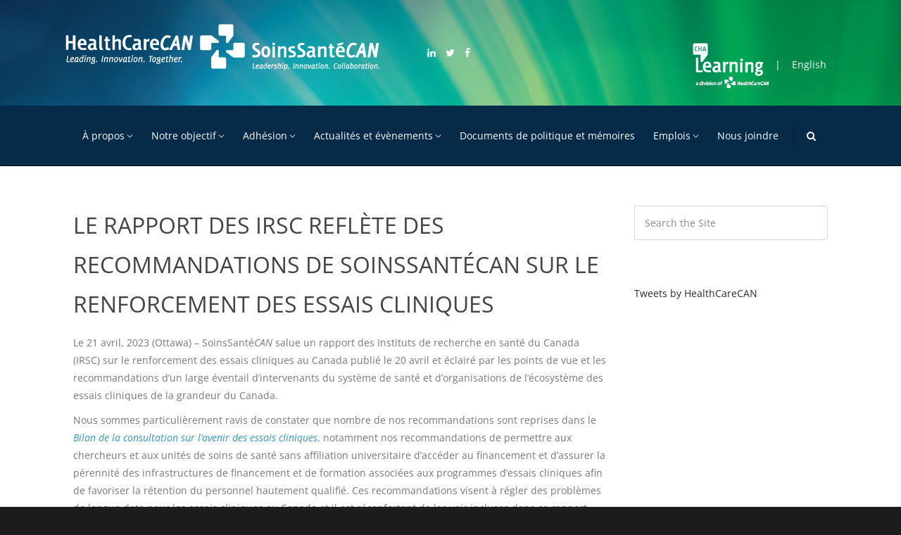

--- FILE ---
content_type: text/html; charset=UTF-8
request_url: https://www.healthcarecan.ca/fr/2023/04/21/le-rapport-des-irsc-reflete-des-recommandations-de-soinssantecan-sur-le-renforcement-des-essais-cliniques/
body_size: 52244
content:
<!DOCTYPE html>

<html lang="fr-FR" class="">
<head><meta charset="UTF-8"><script>if(navigator.userAgent.match(/MSIE|Internet Explorer/i)||navigator.userAgent.match(/Trident\/7\..*?rv:11/i)){var href=document.location.href;if(!href.match(/[?&]nowprocket/)){if(href.indexOf("?")==-1){if(href.indexOf("#")==-1){document.location.href=href+"?nowprocket=1"}else{document.location.href=href.replace("#","?nowprocket=1#")}}else{if(href.indexOf("#")==-1){document.location.href=href+"&nowprocket=1"}else{document.location.href=href.replace("#","&nowprocket=1#")}}}}</script><script>(()=>{class RocketLazyLoadScripts{constructor(){this.v="2.0.4",this.userEvents=["keydown","keyup","mousedown","mouseup","mousemove","mouseover","mouseout","touchmove","touchstart","touchend","touchcancel","wheel","click","dblclick","input"],this.attributeEvents=["onblur","onclick","oncontextmenu","ondblclick","onfocus","onmousedown","onmouseenter","onmouseleave","onmousemove","onmouseout","onmouseover","onmouseup","onmousewheel","onscroll","onsubmit"]}async t(){this.i(),this.o(),/iP(ad|hone)/.test(navigator.userAgent)&&this.h(),this.u(),this.l(this),this.m(),this.k(this),this.p(this),this._(),await Promise.all([this.R(),this.L()]),this.lastBreath=Date.now(),this.S(this),this.P(),this.D(),this.O(),this.M(),await this.C(this.delayedScripts.normal),await this.C(this.delayedScripts.defer),await this.C(this.delayedScripts.async),await this.T(),await this.F(),await this.j(),await this.A(),window.dispatchEvent(new Event("rocket-allScriptsLoaded")),this.everythingLoaded=!0,this.lastTouchEnd&&await new Promise(t=>setTimeout(t,500-Date.now()+this.lastTouchEnd)),this.I(),this.H(),this.U(),this.W()}i(){this.CSPIssue=sessionStorage.getItem("rocketCSPIssue"),document.addEventListener("securitypolicyviolation",t=>{this.CSPIssue||"script-src-elem"!==t.violatedDirective||"data"!==t.blockedURI||(this.CSPIssue=!0,sessionStorage.setItem("rocketCSPIssue",!0))},{isRocket:!0})}o(){window.addEventListener("pageshow",t=>{this.persisted=t.persisted,this.realWindowLoadedFired=!0},{isRocket:!0}),window.addEventListener("pagehide",()=>{this.onFirstUserAction=null},{isRocket:!0})}h(){let t;function e(e){t=e}window.addEventListener("touchstart",e,{isRocket:!0}),window.addEventListener("touchend",function i(o){o.changedTouches[0]&&t.changedTouches[0]&&Math.abs(o.changedTouches[0].pageX-t.changedTouches[0].pageX)<10&&Math.abs(o.changedTouches[0].pageY-t.changedTouches[0].pageY)<10&&o.timeStamp-t.timeStamp<200&&(window.removeEventListener("touchstart",e,{isRocket:!0}),window.removeEventListener("touchend",i,{isRocket:!0}),"INPUT"===o.target.tagName&&"text"===o.target.type||(o.target.dispatchEvent(new TouchEvent("touchend",{target:o.target,bubbles:!0})),o.target.dispatchEvent(new MouseEvent("mouseover",{target:o.target,bubbles:!0})),o.target.dispatchEvent(new PointerEvent("click",{target:o.target,bubbles:!0,cancelable:!0,detail:1,clientX:o.changedTouches[0].clientX,clientY:o.changedTouches[0].clientY})),event.preventDefault()))},{isRocket:!0})}q(t){this.userActionTriggered||("mousemove"!==t.type||this.firstMousemoveIgnored?"keyup"===t.type||"mouseover"===t.type||"mouseout"===t.type||(this.userActionTriggered=!0,this.onFirstUserAction&&this.onFirstUserAction()):this.firstMousemoveIgnored=!0),"click"===t.type&&t.preventDefault(),t.stopPropagation(),t.stopImmediatePropagation(),"touchstart"===this.lastEvent&&"touchend"===t.type&&(this.lastTouchEnd=Date.now()),"click"===t.type&&(this.lastTouchEnd=0),this.lastEvent=t.type,t.composedPath&&t.composedPath()[0].getRootNode()instanceof ShadowRoot&&(t.rocketTarget=t.composedPath()[0]),this.savedUserEvents.push(t)}u(){this.savedUserEvents=[],this.userEventHandler=this.q.bind(this),this.userEvents.forEach(t=>window.addEventListener(t,this.userEventHandler,{passive:!1,isRocket:!0})),document.addEventListener("visibilitychange",this.userEventHandler,{isRocket:!0})}U(){this.userEvents.forEach(t=>window.removeEventListener(t,this.userEventHandler,{passive:!1,isRocket:!0})),document.removeEventListener("visibilitychange",this.userEventHandler,{isRocket:!0}),this.savedUserEvents.forEach(t=>{(t.rocketTarget||t.target).dispatchEvent(new window[t.constructor.name](t.type,t))})}m(){const t="return false",e=Array.from(this.attributeEvents,t=>"data-rocket-"+t),i="["+this.attributeEvents.join("],[")+"]",o="[data-rocket-"+this.attributeEvents.join("],[data-rocket-")+"]",s=(e,i,o)=>{o&&o!==t&&(e.setAttribute("data-rocket-"+i,o),e["rocket"+i]=new Function("event",o),e.setAttribute(i,t))};new MutationObserver(t=>{for(const n of t)"attributes"===n.type&&(n.attributeName.startsWith("data-rocket-")||this.everythingLoaded?n.attributeName.startsWith("data-rocket-")&&this.everythingLoaded&&this.N(n.target,n.attributeName.substring(12)):s(n.target,n.attributeName,n.target.getAttribute(n.attributeName))),"childList"===n.type&&n.addedNodes.forEach(t=>{if(t.nodeType===Node.ELEMENT_NODE)if(this.everythingLoaded)for(const i of[t,...t.querySelectorAll(o)])for(const t of i.getAttributeNames())e.includes(t)&&this.N(i,t.substring(12));else for(const e of[t,...t.querySelectorAll(i)])for(const t of e.getAttributeNames())this.attributeEvents.includes(t)&&s(e,t,e.getAttribute(t))})}).observe(document,{subtree:!0,childList:!0,attributeFilter:[...this.attributeEvents,...e]})}I(){this.attributeEvents.forEach(t=>{document.querySelectorAll("[data-rocket-"+t+"]").forEach(e=>{this.N(e,t)})})}N(t,e){const i=t.getAttribute("data-rocket-"+e);i&&(t.setAttribute(e,i),t.removeAttribute("data-rocket-"+e))}k(t){Object.defineProperty(HTMLElement.prototype,"onclick",{get(){return this.rocketonclick||null},set(e){this.rocketonclick=e,this.setAttribute(t.everythingLoaded?"onclick":"data-rocket-onclick","this.rocketonclick(event)")}})}S(t){function e(e,i){let o=e[i];e[i]=null,Object.defineProperty(e,i,{get:()=>o,set(s){t.everythingLoaded?o=s:e["rocket"+i]=o=s}})}e(document,"onreadystatechange"),e(window,"onload"),e(window,"onpageshow");try{Object.defineProperty(document,"readyState",{get:()=>t.rocketReadyState,set(e){t.rocketReadyState=e},configurable:!0}),document.readyState="loading"}catch(t){console.log("WPRocket DJE readyState conflict, bypassing")}}l(t){this.originalAddEventListener=EventTarget.prototype.addEventListener,this.originalRemoveEventListener=EventTarget.prototype.removeEventListener,this.savedEventListeners=[],EventTarget.prototype.addEventListener=function(e,i,o){o&&o.isRocket||!t.B(e,this)&&!t.userEvents.includes(e)||t.B(e,this)&&!t.userActionTriggered||e.startsWith("rocket-")||t.everythingLoaded?t.originalAddEventListener.call(this,e,i,o):(t.savedEventListeners.push({target:this,remove:!1,type:e,func:i,options:o}),"mouseenter"!==e&&"mouseleave"!==e||t.originalAddEventListener.call(this,e,t.savedUserEvents.push,o))},EventTarget.prototype.removeEventListener=function(e,i,o){o&&o.isRocket||!t.B(e,this)&&!t.userEvents.includes(e)||t.B(e,this)&&!t.userActionTriggered||e.startsWith("rocket-")||t.everythingLoaded?t.originalRemoveEventListener.call(this,e,i,o):t.savedEventListeners.push({target:this,remove:!0,type:e,func:i,options:o})}}J(t,e){this.savedEventListeners=this.savedEventListeners.filter(i=>{let o=i.type,s=i.target||window;return e!==o||t!==s||(this.B(o,s)&&(i.type="rocket-"+o),this.$(i),!1)})}H(){EventTarget.prototype.addEventListener=this.originalAddEventListener,EventTarget.prototype.removeEventListener=this.originalRemoveEventListener,this.savedEventListeners.forEach(t=>this.$(t))}$(t){t.remove?this.originalRemoveEventListener.call(t.target,t.type,t.func,t.options):this.originalAddEventListener.call(t.target,t.type,t.func,t.options)}p(t){let e;function i(e){return t.everythingLoaded?e:e.split(" ").map(t=>"load"===t||t.startsWith("load.")?"rocket-jquery-load":t).join(" ")}function o(o){function s(e){const s=o.fn[e];o.fn[e]=o.fn.init.prototype[e]=function(){return this[0]===window&&t.userActionTriggered&&("string"==typeof arguments[0]||arguments[0]instanceof String?arguments[0]=i(arguments[0]):"object"==typeof arguments[0]&&Object.keys(arguments[0]).forEach(t=>{const e=arguments[0][t];delete arguments[0][t],arguments[0][i(t)]=e})),s.apply(this,arguments),this}}if(o&&o.fn&&!t.allJQueries.includes(o)){const e={DOMContentLoaded:[],"rocket-DOMContentLoaded":[]};for(const t in e)document.addEventListener(t,()=>{e[t].forEach(t=>t())},{isRocket:!0});o.fn.ready=o.fn.init.prototype.ready=function(i){function s(){parseInt(o.fn.jquery)>2?setTimeout(()=>i.bind(document)(o)):i.bind(document)(o)}return"function"==typeof i&&(t.realDomReadyFired?!t.userActionTriggered||t.fauxDomReadyFired?s():e["rocket-DOMContentLoaded"].push(s):e.DOMContentLoaded.push(s)),o([])},s("on"),s("one"),s("off"),t.allJQueries.push(o)}e=o}t.allJQueries=[],o(window.jQuery),Object.defineProperty(window,"jQuery",{get:()=>e,set(t){o(t)}})}P(){const t=new Map;document.write=document.writeln=function(e){const i=document.currentScript,o=document.createRange(),s=i.parentElement;let n=t.get(i);void 0===n&&(n=i.nextSibling,t.set(i,n));const c=document.createDocumentFragment();o.setStart(c,0),c.appendChild(o.createContextualFragment(e)),s.insertBefore(c,n)}}async R(){return new Promise(t=>{this.userActionTriggered?t():this.onFirstUserAction=t})}async L(){return new Promise(t=>{document.addEventListener("DOMContentLoaded",()=>{this.realDomReadyFired=!0,t()},{isRocket:!0})})}async j(){return this.realWindowLoadedFired?Promise.resolve():new Promise(t=>{window.addEventListener("load",t,{isRocket:!0})})}M(){this.pendingScripts=[];this.scriptsMutationObserver=new MutationObserver(t=>{for(const e of t)e.addedNodes.forEach(t=>{"SCRIPT"!==t.tagName||t.noModule||t.isWPRocket||this.pendingScripts.push({script:t,promise:new Promise(e=>{const i=()=>{const i=this.pendingScripts.findIndex(e=>e.script===t);i>=0&&this.pendingScripts.splice(i,1),e()};t.addEventListener("load",i,{isRocket:!0}),t.addEventListener("error",i,{isRocket:!0}),setTimeout(i,1e3)})})})}),this.scriptsMutationObserver.observe(document,{childList:!0,subtree:!0})}async F(){await this.X(),this.pendingScripts.length?(await this.pendingScripts[0].promise,await this.F()):this.scriptsMutationObserver.disconnect()}D(){this.delayedScripts={normal:[],async:[],defer:[]},document.querySelectorAll("script[type$=rocketlazyloadscript]").forEach(t=>{t.hasAttribute("data-rocket-src")?t.hasAttribute("async")&&!1!==t.async?this.delayedScripts.async.push(t):t.hasAttribute("defer")&&!1!==t.defer||"module"===t.getAttribute("data-rocket-type")?this.delayedScripts.defer.push(t):this.delayedScripts.normal.push(t):this.delayedScripts.normal.push(t)})}async _(){await this.L();let t=[];document.querySelectorAll("script[type$=rocketlazyloadscript][data-rocket-src]").forEach(e=>{let i=e.getAttribute("data-rocket-src");if(i&&!i.startsWith("data:")){i.startsWith("//")&&(i=location.protocol+i);try{const o=new URL(i).origin;o!==location.origin&&t.push({src:o,crossOrigin:e.crossOrigin||"module"===e.getAttribute("data-rocket-type")})}catch(t){}}}),t=[...new Map(t.map(t=>[JSON.stringify(t),t])).values()],this.Y(t,"preconnect")}async G(t){if(await this.K(),!0!==t.noModule||!("noModule"in HTMLScriptElement.prototype))return new Promise(e=>{let i;function o(){(i||t).setAttribute("data-rocket-status","executed"),e()}try{if(navigator.userAgent.includes("Firefox/")||""===navigator.vendor||this.CSPIssue)i=document.createElement("script"),[...t.attributes].forEach(t=>{let e=t.nodeName;"type"!==e&&("data-rocket-type"===e&&(e="type"),"data-rocket-src"===e&&(e="src"),i.setAttribute(e,t.nodeValue))}),t.text&&(i.text=t.text),t.nonce&&(i.nonce=t.nonce),i.hasAttribute("src")?(i.addEventListener("load",o,{isRocket:!0}),i.addEventListener("error",()=>{i.setAttribute("data-rocket-status","failed-network"),e()},{isRocket:!0}),setTimeout(()=>{i.isConnected||e()},1)):(i.text=t.text,o()),i.isWPRocket=!0,t.parentNode.replaceChild(i,t);else{const i=t.getAttribute("data-rocket-type"),s=t.getAttribute("data-rocket-src");i?(t.type=i,t.removeAttribute("data-rocket-type")):t.removeAttribute("type"),t.addEventListener("load",o,{isRocket:!0}),t.addEventListener("error",i=>{this.CSPIssue&&i.target.src.startsWith("data:")?(console.log("WPRocket: CSP fallback activated"),t.removeAttribute("src"),this.G(t).then(e)):(t.setAttribute("data-rocket-status","failed-network"),e())},{isRocket:!0}),s?(t.fetchPriority="high",t.removeAttribute("data-rocket-src"),t.src=s):t.src="data:text/javascript;base64,"+window.btoa(unescape(encodeURIComponent(t.text)))}}catch(i){t.setAttribute("data-rocket-status","failed-transform"),e()}});t.setAttribute("data-rocket-status","skipped")}async C(t){const e=t.shift();return e?(e.isConnected&&await this.G(e),this.C(t)):Promise.resolve()}O(){this.Y([...this.delayedScripts.normal,...this.delayedScripts.defer,...this.delayedScripts.async],"preload")}Y(t,e){this.trash=this.trash||[];let i=!0;var o=document.createDocumentFragment();t.forEach(t=>{const s=t.getAttribute&&t.getAttribute("data-rocket-src")||t.src;if(s&&!s.startsWith("data:")){const n=document.createElement("link");n.href=s,n.rel=e,"preconnect"!==e&&(n.as="script",n.fetchPriority=i?"high":"low"),t.getAttribute&&"module"===t.getAttribute("data-rocket-type")&&(n.crossOrigin=!0),t.crossOrigin&&(n.crossOrigin=t.crossOrigin),t.integrity&&(n.integrity=t.integrity),t.nonce&&(n.nonce=t.nonce),o.appendChild(n),this.trash.push(n),i=!1}}),document.head.appendChild(o)}W(){this.trash.forEach(t=>t.remove())}async T(){try{document.readyState="interactive"}catch(t){}this.fauxDomReadyFired=!0;try{await this.K(),this.J(document,"readystatechange"),document.dispatchEvent(new Event("rocket-readystatechange")),await this.K(),document.rocketonreadystatechange&&document.rocketonreadystatechange(),await this.K(),this.J(document,"DOMContentLoaded"),document.dispatchEvent(new Event("rocket-DOMContentLoaded")),await this.K(),this.J(window,"DOMContentLoaded"),window.dispatchEvent(new Event("rocket-DOMContentLoaded"))}catch(t){console.error(t)}}async A(){try{document.readyState="complete"}catch(t){}try{await this.K(),this.J(document,"readystatechange"),document.dispatchEvent(new Event("rocket-readystatechange")),await this.K(),document.rocketonreadystatechange&&document.rocketonreadystatechange(),await this.K(),this.J(window,"load"),window.dispatchEvent(new Event("rocket-load")),await this.K(),window.rocketonload&&window.rocketonload(),await this.K(),this.allJQueries.forEach(t=>t(window).trigger("rocket-jquery-load")),await this.K(),this.J(window,"pageshow");const t=new Event("rocket-pageshow");t.persisted=this.persisted,window.dispatchEvent(t),await this.K(),window.rocketonpageshow&&window.rocketonpageshow({persisted:this.persisted})}catch(t){console.error(t)}}async K(){Date.now()-this.lastBreath>45&&(await this.X(),this.lastBreath=Date.now())}async X(){return document.hidden?new Promise(t=>setTimeout(t)):new Promise(t=>requestAnimationFrame(t))}B(t,e){return e===document&&"readystatechange"===t||(e===document&&"DOMContentLoaded"===t||(e===window&&"DOMContentLoaded"===t||(e===window&&"load"===t||e===window&&"pageshow"===t)))}static run(){(new RocketLazyLoadScripts).t()}}RocketLazyLoadScripts.run()})();</script>
   
   <meta name="viewport" content="width=device-width, initial-scale=1">
   <meta name="description" content="HealthCareCAN is the national voice of healthcare organizations and hospitals across Canada. We foster informed and continuous, results oriented discovery and innovation across the continuum of healthcare. We act with others to enhance the health of the people of Canada; to build the capability for high quality care; and to help ensure value for money in publicly financed, healthcare programs." />
   <meta name="keywords" content="HealthCareCAN, national, healthcare, organizations, hospitals, Canada, discovery, innovation" />
      <meta name="google-site-verification" content="5aogX7t1d5DiVVn5Qr1tjiJIEcMYoznwxWyAaff69ZY" />
   <title>SoinsSantéCAN | Le rapport des IRSC reflète des recommandations de SoinsSantéCAN sur le renforcement des essais cliniques - SoinsSantéCAN</title>
<link data-rocket-prefetch href="https://www.google-analytics.com" rel="dns-prefetch">
<link data-rocket-prefetch href="https://www.googletagmanager.com" rel="dns-prefetch">
<link data-rocket-prefetch href="https://platform.twitter.com" rel="dns-prefetch">
<style id="wpr-usedcss">img:is([sizes=auto i],[sizes^="auto," i]){contain-intrinsic-size:3000px 1500px}img.emoji{display:inline!important;border:none!important;box-shadow:none!important;height:1em!important;width:1em!important;margin:0 .07em!important;vertical-align:-.1em!important;background:0 0!important;padding:0!important}:root{--wp-block-synced-color:#7a00df;--wp-block-synced-color--rgb:122,0,223;--wp-bound-block-color:var(--wp-block-synced-color);--wp-editor-canvas-background:#ddd;--wp-admin-theme-color:#007cba;--wp-admin-theme-color--rgb:0,124,186;--wp-admin-theme-color-darker-10:#006ba1;--wp-admin-theme-color-darker-10--rgb:0,107,160.5;--wp-admin-theme-color-darker-20:#005a87;--wp-admin-theme-color-darker-20--rgb:0,90,135;--wp-admin-border-width-focus:2px}@media (min-resolution:192dpi){:root{--wp-admin-border-width-focus:1.5px}}:root{--wp--preset--font-size--normal:16px;--wp--preset--font-size--huge:42px}html :where(.has-border-color){border-style:solid}html :where([style*=border-top-color]){border-top-style:solid}html :where([style*=border-right-color]){border-right-style:solid}html :where([style*=border-bottom-color]){border-bottom-style:solid}html :where([style*=border-left-color]){border-left-style:solid}html :where([style*=border-width]){border-style:solid}html :where([style*=border-top-width]){border-top-style:solid}html :where([style*=border-right-width]){border-right-style:solid}html :where([style*=border-bottom-width]){border-bottom-style:solid}html :where([style*=border-left-width]){border-left-style:solid}html :where(img[class*=wp-image-]){height:auto;max-width:100%}:where(figure){margin:0 0 1em}html :where(.is-position-sticky){--wp-admin--admin-bar--position-offset:var(--wp-admin--admin-bar--height,0px)}@media screen and (max-width:600px){html :where(.is-position-sticky){--wp-admin--admin-bar--position-offset:0px}}:root{--wp--preset--aspect-ratio--square:1;--wp--preset--aspect-ratio--4-3:4/3;--wp--preset--aspect-ratio--3-4:3/4;--wp--preset--aspect-ratio--3-2:3/2;--wp--preset--aspect-ratio--2-3:2/3;--wp--preset--aspect-ratio--16-9:16/9;--wp--preset--aspect-ratio--9-16:9/16;--wp--preset--color--black:#000000;--wp--preset--color--cyan-bluish-gray:#abb8c3;--wp--preset--color--white:#ffffff;--wp--preset--color--pale-pink:#f78da7;--wp--preset--color--vivid-red:#cf2e2e;--wp--preset--color--luminous-vivid-orange:#ff6900;--wp--preset--color--luminous-vivid-amber:#fcb900;--wp--preset--color--light-green-cyan:#7bdcb5;--wp--preset--color--vivid-green-cyan:#00d084;--wp--preset--color--pale-cyan-blue:#8ed1fc;--wp--preset--color--vivid-cyan-blue:#0693e3;--wp--preset--color--vivid-purple:#9b51e0;--wp--preset--gradient--vivid-cyan-blue-to-vivid-purple:linear-gradient(135deg,rgb(6, 147, 227) 0%,rgb(155, 81, 224) 100%);--wp--preset--gradient--light-green-cyan-to-vivid-green-cyan:linear-gradient(135deg,rgb(122, 220, 180) 0%,rgb(0, 208, 130) 100%);--wp--preset--gradient--luminous-vivid-amber-to-luminous-vivid-orange:linear-gradient(135deg,rgb(252, 185, 0) 0%,rgb(255, 105, 0) 100%);--wp--preset--gradient--luminous-vivid-orange-to-vivid-red:linear-gradient(135deg,rgb(255, 105, 0) 0%,rgb(207, 46, 46) 100%);--wp--preset--gradient--very-light-gray-to-cyan-bluish-gray:linear-gradient(135deg,rgb(238, 238, 238) 0%,rgb(169, 184, 195) 100%);--wp--preset--gradient--cool-to-warm-spectrum:linear-gradient(135deg,rgb(74, 234, 220) 0%,rgb(151, 120, 209) 20%,rgb(207, 42, 186) 40%,rgb(238, 44, 130) 60%,rgb(251, 105, 98) 80%,rgb(254, 248, 76) 100%);--wp--preset--gradient--blush-light-purple:linear-gradient(135deg,rgb(255, 206, 236) 0%,rgb(152, 150, 240) 100%);--wp--preset--gradient--blush-bordeaux:linear-gradient(135deg,rgb(254, 205, 165) 0%,rgb(254, 45, 45) 50%,rgb(107, 0, 62) 100%);--wp--preset--gradient--luminous-dusk:linear-gradient(135deg,rgb(255, 203, 112) 0%,rgb(199, 81, 192) 50%,rgb(65, 88, 208) 100%);--wp--preset--gradient--pale-ocean:linear-gradient(135deg,rgb(255, 245, 203) 0%,rgb(182, 227, 212) 50%,rgb(51, 167, 181) 100%);--wp--preset--gradient--electric-grass:linear-gradient(135deg,rgb(202, 248, 128) 0%,rgb(113, 206, 126) 100%);--wp--preset--gradient--midnight:linear-gradient(135deg,rgb(2, 3, 129) 0%,rgb(40, 116, 252) 100%);--wp--preset--font-size--small:13px;--wp--preset--font-size--medium:20px;--wp--preset--font-size--large:36px;--wp--preset--font-size--x-large:42px;--wp--preset--spacing--20:0.44rem;--wp--preset--spacing--30:0.67rem;--wp--preset--spacing--40:1rem;--wp--preset--spacing--50:1.5rem;--wp--preset--spacing--60:2.25rem;--wp--preset--spacing--70:3.38rem;--wp--preset--spacing--80:5.06rem;--wp--preset--shadow--natural:6px 6px 9px rgba(0, 0, 0, .2);--wp--preset--shadow--deep:12px 12px 50px rgba(0, 0, 0, .4);--wp--preset--shadow--sharp:6px 6px 0px rgba(0, 0, 0, .2);--wp--preset--shadow--outlined:6px 6px 0px -3px rgb(255, 255, 255),6px 6px rgb(0, 0, 0);--wp--preset--shadow--crisp:6px 6px 0px rgb(0, 0, 0)}:where(.is-layout-flex){gap:.5em}:where(.is-layout-grid){gap:.5em}:where(.wp-block-columns.is-layout-flex){gap:2em}:where(.wp-block-columns.is-layout-grid){gap:2em}:where(.wp-block-post-template.is-layout-flex){gap:1.25em}:where(.wp-block-post-template.is-layout-grid){gap:1.25em}.fbx-modal,.fbx-modal *{box-sizing:content-box}.fbx-modal{position:fixed;top:0;left:0;z-index:9000001;visibility:hidden;width:100%;height:100%;font-family:"Segoe UI",Helvetica,Arial,"Sans Serif",serif;line-height:normal;outline:0!important;transform:translate3d(0,0,0);perspective:0}.fbx-modal.fbx-loading,.fbx-modal.fbx-show{visibility:visible}.fbx-no-scroll{overflow:hidden!important}.fbx-inner-spacer{display:none;padding:40px}.fbx-inner{position:absolute;top:50%;left:50%;visibility:hidden;overflow:visible!important;margin-top:-5px;margin-left:-5px;min-width:100px;min-height:100px;width:100px;height:100px;z-index:100002}.fbx-show .fbx-inner{visibility:visible}.fbx-loader{position:absolute;top:50%;left:50%;visibility:hidden;z-index:100005;width:80px;height:80px;font-size:16px;transform:translateX(-50%) translateY(-50%)}.fbx-loader .fbx-icon{width:48px;height:48px;margin-top:-24px;margin-left:-24px;transform:none}.fbx-loading .fbx-loader{visibility:visible}.fbx-loading .fbx-loader .fbx-icon{animation:2s linear infinite spin}.fbx-phone.fbx-portrait .fbx-loader{top:calc(50% + 20px)}@keyframes spin{0%{transform:rotate(0)}100%{transform:rotate(359deg)}}.fbx-stage{position:absolute;top:0;left:0;margin:0;padding:0;width:100%;height:100%;outline:0;border:none;overflow:hidden}.fbx-item-current,.fbx-item-next{-webkit-user-drag:none;position:absolute;top:0;left:0;margin:0;padding:0;width:100%;height:100%;outline:0;border:none;overflow:auto}.fbx-loading .fbx-item-current,.fbx-loading .fbx-item-next{overflow:hidden}.fbx-item-next{z-index:100001}.fbx-item-current{z-index:100002}.fbx-error-msg{width:240px;height:240px;position:relative}.fbx-error-msg>svg{width:auto;height:150px;display:block;top:calc(50% - 20px)}.fbx-error-msg>p{position:absolute;bottom:24px;text-align:center;width:100%;margin:0}.fbx-item-image{margin:0;padding:0;width:100%;height:100%;outline:0;border:none;display:block}.fbx-ios-12-or-below .fbx-item-current{-webkit-overflow-scrolling:touch!important;overflow:auto!important}.fbx-close,.fbx-next,.fbx-prev{position:absolute;z-index:100006;display:block;outline:0!important;text-decoration:none;cursor:pointer}.fbx-no-buttons .fbx-next,.fbx-no-buttons .fbx-prev{display:none!important}.fbx-credit{position:absolute;z-index:100003;text-transform:lowercase;font-size:10px}.fbx-credit em{font-style:normal;font-size:10px}.fbx-credit a{text-decoration:none;font-size:10px}.fbx-credit a span{letter-spacing:1px;font-size:10px}.fbx-count{position:absolute;z-index:100002;width:100%;text-align:center;font-size:10px}.fbx-btn-transition{transition-property:color,border-color,opacity,box-shadow,filter,-webkit-filter;transition-duration:.2s,.2s,.2s,.2s,.2s,.2s;transition-timing-function:ease-in,linear,ease-in,ease-in,ease-in,ease-in;outline:0}.fbx-phone .fbx-count{display:none}.fbx-phone .fbx-credit em{display:none}.fbx-phone.fbx-landscape.fbx-no-nav .fbx-next,.fbx-phone.fbx-landscape.fbx-no-nav .fbx-prev{display:none}.fbx-modal.fbx-phone .fbx-inner{border:none}.fbx-modal.fbx-phone .fbx-close,.fbx-modal.fbx-phone .fbx-next,.fbx-modal.fbx-phone .fbx-prev{position:fixed}.fbx-modal.fbx-phone .fbx-credit{bottom:2px;left:2px}.fbx-modal.fbx-phone.fbx-portrait .fbx-inner-spacer{padding:45px 5px 5px}.fbx-modal.fbx-phone.fbx-portrait .fbx-close,.fbx-modal.fbx-phone.fbx-portrait .fbx-next,.fbx-modal.fbx-phone.fbx-portrait .fbx-prev{border:none;opacity:1;margin:0;top:0;bottom:auto;width:auto;height:40px;border-radius:0;line-height:40px}.fbx-modal.fbx-phone.fbx-portrait .fbx-prev{left:0;right:66%}.fbx-modal.fbx-phone.fbx-portrait .fbx-next{left:33%;right:33%}.fbx-modal.fbx-phone.fbx-portrait .fbx-close{left:66%;right:0}.fbx-modal.fbx-phone.fbx-portrait.fbx-no-buttons .fbx-close{left:0;right:0}.fbx-modal.fbx-phone.fbx-landscape{border-right-width:46px;border-right-style:solid;box-sizing:border-box}.fbx-modal.fbx-phone.fbx-landscape .fbx-inner-spacer{padding:5px}.fbx-modal.fbx-phone.fbx-landscape .fbx-close,.fbx-modal.fbx-phone.fbx-landscape .fbx-next,.fbx-modal.fbx-phone.fbx-landscape .fbx-prev{bottom:auto;left:auto;right:-45px;width:44px;height:44px;line-height:44px;border:none;opacity:1;margin:0}.fbx-modal.fbx-phone.fbx-landscape .fbx-close{top:0;height:60px}.fbx-modal.fbx-phone.fbx-landscape .fbx-prev{top:62px}.fbx-modal.fbx-phone.fbx-landscape .fbx-next{top:108px}.fbx-icon{display:inline-block;fill:currentColor;position:absolute;top:50%;left:50%;transform:translateX(-50%) translateY(-50%)}.fbx-loader{box-shadow:0 0 3px rgba(0,0,0,.4)}.fbx-rounded .fbx-prev.fbx-btn-shadow,.fbx-rounded .fbx-prev.fbx-btn-shadow:hover{box-shadow:-2px 0 2px rgba(0,0,0,.4)}.fbx-rounded .fbx-next.fbx-btn-shadow,.fbx-rounded .fbx-next.fbx-btn-shadow:hover{box-shadow:2px 0 2px rgba(0,0,0,.4)}.fbx-fullscreen-mode .fbx-btn-shadow,.fbx-fullscreen-mode .fbx-next.fbx-btn-shadow,.fbx-fullscreen-mode .fbx-prev.fbx-btn-shadow,.fbx-inner-shadow,.fbx-rounded .fbx-btn-shadow{box-shadow:0 0 12px rgba(0,0,0,.4)}@media (hover:hover){.fbx-close:hover,.fbx-next:hover,.fbx-prev:hover{text-decoration:none}.fbx-credit a:hover span{text-decoration:underline}.fbx-fullscreen-mode .fbx-btn-shadow:hover,.fbx-fullscreen-mode .fbx-next.fbx-btn-shadow:hover,.fbx-fullscreen-mode .fbx-prev.fbx-btn-shadow:hover,.fbx-rounded .fbx-btn-shadow:hover{box-shadow:0 0 6px rgba(0,0,0,.4)}}.fbx-modal.fbx-phone.fbx-fullscreen-mode .fbx-btn-shadow,.fbx-modal.fbx-phone.fbx-fullscreen-mode .fbx-next.fbx-btn-shadow,.fbx-modal.fbx-phone.fbx-fullscreen-mode .fbx-prev.fbx-btn-shadow,.fbx-modal.fbx-phone.fbx-rounded .fbx-btn-shadow{box-shadow:none}.fbx-rounded .fbx-inner{border:8px solid transparent;border-radius:6px}.fbx-rounded .fbx-item-current,.fbx-rounded .fbx-item-image,.fbx-rounded .fbx-item-next{border-radius:3px}.fbx-rounded .fbx-loader{border-radius:50%}.fbx-rounded .fbx-close{top:-21px;right:-21px;width:28px;height:28px;line-height:28px;border:3px solid transparent;border-radius:50%}.fbx-rounded .fbx-next,.fbx-rounded .fbx-prev{position:absolute;top:50%;margin-top:-50px;width:30px;height:100px;line-height:100px;border:3px solid transparent}.fbx-rounded .fbx-prev{left:-40px;border-radius:6px 0 0 6px}.fbx-rounded .fbx-next{right:-40px;border-radius:0 6px 6px 0}.fbx-rounded .fbx-next.fbx-disabled,.fbx-rounded .fbx-prev.fbx-disabled{display:none}.fbx-rounded.fbx-phone .fbx-next.fbx-disabled,.fbx-rounded.fbx-phone .fbx-prev.fbx-disabled{display:block;cursor:default}.fbx-rounded.fbx-phone .fbx-next.fbx-disabled .fbx-icon,.fbx-rounded.fbx-phone .fbx-prev.fbx-disabled .fbx-icon{opacity:.3}.fbx-rounded.fbx-desktop .fbx-next,.fbx-rounded.fbx-desktop .fbx-prev{position:absolute}.fbx-rounded .fbx-count,.fbx-rounded .fbx-credit{bottom:-25px}.fbx-rounded .fbx-inner-spacer{padding:40px 40px 50px}.fbx-modal.fbx-rounded.fbx-phone.fbx-portrait .fbx-inner-spacer{padding:45px 5px 5px}.fbx-light,.fbx-light .fbx-caption,.fbx-light .fbx-open-caption{background-color:rgba(0,0,0,.7)}.fbx-fullscreen-mode.fbx-light{background-color:grey}.fbx-light .fbx-inner,.fbx-light.fbx-modal,.fbx-modal.fbx-light.fbx-phone .fbx-close:hover,.fbx-modal.fbx-light.fbx-phone .fbx-next:hover,.fbx-modal.fbx-light.fbx-phone .fbx-prev:hover,.fbx-rounded.fbx-light .fbx-close{border-color:#fff}.fbx-light .fbx-close,.fbx-light .fbx-inner,.fbx-light .fbx-loader,.fbx-light .fbx-next,.fbx-light .fbx-prev{background-color:#fff}.fbx-light .fbx-close,.fbx-light .fbx-error-msg,.fbx-light .fbx-loader,.fbx-light .fbx-next,.fbx-light .fbx-prev{color:#666!important}.fbx-rounded.fbx-light .fbx-count,.fbx-rounded.fbx-light .fbx-credit a{color:#888}.fbx-light .fbx-caption{color:#fff}.fbx-light .fbx-caption-desc,.fbx-light .fbx-caption-desc a{color:#eee}@media (hover:hover){.fbx-light .fbx-close:hover,.fbx-light .fbx-next:hover,.fbx-light .fbx-prev:hover{color:#bababa!important}.fbx-rounded.fbx-light .fbx-credit a:hover span{color:#ddd}}.fbx-light .fbx-item-current::-webkit-scrollbar{width:12px;height:12px}.fbx-light .fbx-item-current::-webkit-scrollbar-track{background:rgba(0,0,0,.1)}.fbx-light .fbx-item-current::-webkit-scrollbar-thumb{background:rgba(0,0,0,.5)}.fbx-light .fbx-item-current::-webkit-scrollbar,.fbx-light .fbx-item-next::-webkit-scrollbar{width:12px;height:12px}.fbx-light .fbx-item-current::-webkit-scrollbar-track,.fbx-light .fbx-item-next::-webkit-scrollbar-track{background:rgba(0,0,0,.1)}.fbx-light .fbx-item-current::-webkit-scrollbar-corner,.fbx-light .fbx-item-current::-webkit-scrollbar-thumb,.fbx-light .fbx-item-next::-webkit-scrollbar-corner,.fbx-light .fbx-item-next::-webkit-scrollbar-thumb{background:rgba(0,0,0,.3)}.fbx-caption{position:absolute;top:auto;right:auto;bottom:0;left:0;z-index:100004;width:100%;text-align:center;font-size:14px;transition:visibility .3s ease,opacity .3s ease,transform .3s ease;opacity:1;transform:translateY(0)}.fbx-caption.fbx-hide-caption{transition:none}.fbx-show .fbx-caption{visibility:visible}.fbx-show .fbx-caption.fbx-fade-caption{opacity:0;visibility:hidden}.fbx-caption.fbx-slide-caption{transform:translateY(100%)}.fbx-loading .fbx-caption.fbx-hide-caption,.fbx-show .fbx-caption.fbx-hide-caption{visibility:hidden}.fbx-fullscreen-mode .fbx-caption,.fbx-sticky-caption .fbx-caption{position:fixed;z-index:100007}.fbx-modal.fbx-phone .fbx-caption{position:fixed;z-index:100004}.fbx-rounded .fbx-caption{border-radius:0 0 3px 3px}.fbx-modal.fbx-phone .fbx-caption,.fbx-sticky-caption.fbx-rounded .fbx-caption{border-radius:0}.fbx-close-caption{position:absolute;top:0;right:0;padding:3px 3px 10px 10px;color:#fff!important;font-size:24px;text-decoration:none;line-height:20px;cursor:pointer}.fbx-open-caption{z-index:100004;position:absolute;bottom:0;right:5px;padding:0 10px 10px;color:#fff!important;font-size:24px;text-decoration:none;line-height:20px;opacity:0;visibility:hidden;transition:opacity .3s ease;border-top-left-radius:6px;border-top-right-radius:6px;cursor:pointer}.fbx-caption-toggle-only.fbx-captions-hidden .fbx-open-caption,.fbx-pannable-item.fbx-captions-hidden .fbx-open-caption{opacity:1;visibility:visible}.fbx-caption-title{font-size:15px;padding:15px}.fbx-caption-desc{font-size:12px;line-height:20px;padding:15px}.fbx-caption-desc a{font-size:12px}.fbx-caption-title+.fbx-caption-desc{margin-top:-30px}.fbx-phone .fbx-caption{min-height:20px;font-size:12px;line-height:20px}.fbx-phone .fbx-caption-title{font-size:13px;padding:10px}.fbx-phone .fbx-caption-desc{font-size:11px;line-height:15px;padding:10px}.fbx-phone .fbx-caption-title+.fbx-caption-desc{margin-top:-20px}.fbx-modal.fbx-phone .fbx-caption{bottom:0;position:fixed}.fbx-modal.fbx-phone.fbx-landscape .fbx-caption,.fbx-phone.fbx-landscape.fbx-sticky-caption .fbx-caption{z-index:100004}.fbx-pannable{cursor:-moz-grab;cursor:-webkit-grab;cursor:grab}.fbx-pannable.fbx-panning{cursor:-moz-grabbing;cursor:-webkit-grabbing;cursor:grabbing}.fbx-pannable>div>img.fbx-item{max-width:none;max-height:none}.fbx-pan-overview{cursor:pointer;max-width:150px;max-height:150px;overflow:hidden;background-position:top left;background-size:cover;position:absolute;z-index:100006;border:2px solid #666;box-shadow:0 0 12px rgba(0,0,0,.8)}.fbx-pan-overview.fbx-top-right{top:20px;right:32px}.fbx-pan-viewport{position:absolute;top:0;left:0;box-shadow:0 0 300px 300px rgba(0,0,0,.7)}.menu-item a img{border:none;box-shadow:none;vertical-align:middle;width:auto;display:inline}.menu-image-hover-wrapper img.hovered-image,.menu-item:hover .menu-image-hover-wrapper img.menu-image{opacity:0;transition:opacity .25s ease-in-out 0s}.menu-item:hover img.hovered-image{opacity:1}.menu-image-title-hide .menu-image-title,.menu-image-title-hide.menu-image-title{display:none}.menu-item:hover .sub-menu .menu-image-hover-wrapper img.menu-image{opacity:1}.menu-item:hover .sub-menu .menu-image-hover-wrapper img.hovered-image{opacity:0}.menu-item:hover .sub-menu .menu-item:hover .menu-image-hover-wrapper img.menu-image{opacity:0}.menu-item:hover .sub-menu .menu-item:hover .menu-image-hover-wrapper img.hovered-image{opacity:1}@font-face{font-display:swap;font-family:theme-icons;src:url('https://www.healthcarecan.ca/wp-content/themes/camyno/assets/font/theme-icons.eot?14452142');src:url('https://www.healthcarecan.ca/wp-content/themes/camyno/assets/font/theme-icons.eot?14452142#iefix') format('embedded-opentype'),url('https://www.healthcarecan.ca/wp-content/themes/camyno/assets/font/theme-icons.woff?14452142') format('woff'),url('https://www.healthcarecan.ca/wp-content/themes/camyno/assets/font/theme-icons.ttf?14452142') format('truetype'),url('https://www.healthcarecan.ca/wp-content/themes/camyno/assets/font/theme-icons.svg?14452142#theme-icons') format('svg');font-weight:400;font-style:normal}[class*=" icon-"]:before,[class^=icon-]:before{font-family:theme-icons;font-style:normal;font-weight:400;speak:none;text-decoration:inherit;font-variant:normal;text-transform:none}.icon-search:before{content:'\e802'}.icon-plus:before{content:'\e823'}.icon-menu:before{content:'\e881'}.icon-facebook:before{content:'\e9b4'}.icon-linkedin:before{content:'\e9cf'}.icon-twitter:before{content:'\e9f3'}.icon-up-open-mini:before{content:'\ea7f'}blockquote{font-style:italic;font-family:georgia;font-weight:400;padding:15px;font-size:1.25em;position:relative;margin:0 0 10px}blockquote:after{font-family:theme-icons;font-style:normal;font-weight:400;speak:none;text-decoration:inherit;font-variant:normal;text-transform:none;content:'\ea38';position:absolute;top:15px;height:45px;width:45px;text-align:center;line-height:45px;font-size:40px;opacity:.75}html:not([dir=rtl]) blockquote{padding:15px 15px 15px 75px}html:not([dir=rtl]) blockquote:after{left:15px;-webkit-transform:rotate(180deg);-ms-transform:rotate(180deg);transform:rotate(180deg)}dl{overflow:hidden;margin:0 0 10px}dl dt{font-weight:600}dl dd{margin:0}dl dd p{margin:0}dl dd p:not(:last-child){margin-bottom:1em}html:not([dir=rtl]) dl dd,html:not([dir=rtl]) dl dt{float:left}html:not([dir=rtl]) dl dt{clear:left;margin-right:5px}form{margin-bottom:10px}form label{font-weight:600}form label[for]{cursor:pointer}input,select,textarea{border:none}input:focus,select:focus,textarea:focus{outline:0}button,input,textarea{padding:1em;border-radius:.2em}input,select,textarea{margin:0 0 1em}select{padding:.75em;border-radius:.2em;-webkit-appearance:none}.cv-select-box{position:relative}.cv-select-box select{display:block;width:100%}.cv-select-box:after{position:absolute;top:50%;height:20px;width:25px;text-align:center;line-height:20px;font-size:.85em;margin-top:-10px;-webkit-transition:color .25s;transition:color .25s ease;font-family:theme-icons;font-style:normal;font-weight:400;speak:none;text-decoration:inherit;font-variant:normal;text-transform:none;content:'\e94d'}html:not([dir=rtl]) .cv-select-box:after{right:2px}textarea{max-width:100%}input:not([type=checkbox]):not([type=radio]),textarea{-webkit-appearance:none}body.no-scroll{overflow:hidden;height:100%}html{font-family:sans-serif;-ms-text-size-adjust:100%;-webkit-text-size-adjust:100%}body{margin:0}article,aside,details,figcaption,figure,footer,header,hgroup,main,nav,section,summary{display:block}audio,canvas,progress,video{display:inline-block;vertical-align:baseline}audio:not([controls]){display:none;height:0}[hidden],template{display:none}a{background:0 0}a:active,a:hover{outline:0}abbr[title]{border-bottom:1px dotted}strong{font-weight:700}dfn{font-style:italic}h1{font-size:2em;margin:.67em 0}mark{background:#ff0;color:#000}small{font-size:80%}sub,sup{font-size:75%;line-height:0;position:relative;vertical-align:baseline}sup{top:-.5em}sub{bottom:-.25em}img{border:0}svg:not(:root){overflow:hidden}figure{margin:1em 40px}hr{box-sizing:content-box;height:0}pre{overflow:auto}code,kbd,pre,samp{font-family:monospace,monospace;font-size:1em}button,input,optgroup,select,textarea{color:inherit;font:inherit;margin:0}button{overflow:visible}button,select{text-transform:none}button,html input[type=button],input[type=reset],input[type=submit]{-webkit-appearance:button;cursor:pointer}button[disabled],html input[disabled]{cursor:default}button::-moz-focus-inner,input::-moz-focus-inner{border:0;padding:0}input{line-height:normal}input[type=checkbox],input[type=radio]{box-sizing:border-box;padding:0}input[type=number]::-webkit-inner-spin-button,input[type=number]::-webkit-outer-spin-button{height:auto}input[type=search]{-webkit-appearance:textfield;box-sizing:content-box}input[type=search]::-webkit-search-cancel-button,input[type=search]::-webkit-search-decoration{-webkit-appearance:none}fieldset{border:1px solid silver;margin:0 2px;padding:.35em .625em .75em}legend{border:0;padding:0}textarea{overflow:auto}optgroup{font-weight:700}table{border-collapse:collapse;border-spacing:0}td,th{padding:0}pre{padding:.9375em;max-height:350px}body{line-height:1.8}*{box-sizing:border-box}img{max-width:100%}img[class*=wp-image-][height]{height:auto}img[class*=wp-image-][width]{width:auto}video{max-width:100%}p{margin:0 0 10px}a{cursor:pointer;text-decoration:none}h1,h2,h3,h4,h5,h6{margin:5px 0}button:focus,input:focus,textarea:focus{outline:0;box-shadow:none}body.js .cv-superlink{cursor:pointer}table{width:100%;margin-bottom:10px;border-bottom:none!important}table caption{text-align:right;font-style:italic;opacity:.5}table caption,table td{padding:.75em}table th{font-weight:600;padding:1.5em .75em;font-size:.85em;text-transform:uppercase;letter-spacing:1px;font-weight:600}html:not([dir=rtl]) table th{text-align:left}.wp-caption{max-width:100%;font-style:italic;padding:.625em .625em 0!important;position:relative;border-radius:3px}.wp-caption img{min-width:100%;display:block;margin:0!important}.clear,.clearfix,.has-clearfix{clear:both}.has-clearfix:after,.has-clearfix:before{content:"";display:block;width:100%;height:0;clear:both}.wrap-all{position:relative;overflow:hidden;margin:0 auto}body:not(.container-layout-free) .wrap-all{box-shadow:rgba(0,0,0,.05) 0 0 2px 2px}.wrap{margin:0 auto;padding:0 1.5em}.container-layout-free .wrap-all{max-width:100%}.responsive.wrap-layout-constrained-70 .wrap{max-width:70em}.not-responsive.wrap-layout-constrained-70 .wrap{width:70em}.filter-list li:not(:last-child){padding-right:5px}#cv-floating-anchor{position:fixed;bottom:30px;height:50px;line-height:50px;width:50px;text-align:center;color:#fff;border-radius:50px;-webkit-transition:opacity .5s,-webkit-transform .5s;transition:opacity .5s ease,transform .5s ease;display:none;opacity:0;-webkit-transform:translate(0,25px);-ms-transform:translate(0,25px);transform:translate(0,25px);z-index:9999}#cv-floating-anchor.is-visible{opacity:.6;-webkit-transform:none;-ms-transform:none;transform:none}#cv-floating-anchor.is-visible:hover{opacity:.85}html:not([dir=rtl]) #cv-floating-anchor{right:30px}.cv-logo{position:relative;width:180px;height:85px;overflow:hidden}.cv-logo a{position:absolute;top:0;left:0;width:100%;height:100%;background-position:left center;background-repeat:no-repeat;background-size:180px;width:180px}.cv-logo h1,.cv-logo h2{display:none}.cv-logo .displayed-title{font-size:2em;font-weight:300}.cv-scaling-typography{opacity:0}.no-js .cv-scaling-typography{opacity:1}.share-buttons a{font-size:.85em;display:inline-block;height:3.5em;width:3.5em;line-height:3.5em;border-radius:3.5em;margin:0 .125em .3125em;text-align:center;text-decoration:none;-webkit-transition:color .15s,background .15s,border .15s;transition:color .15s ease,background .15s ease,border .15s ease}html:not([dir=rtl]) .share-buttons a:not(:last-child){margin-right:.3125em}.v-align-middle{display:table!important;table-layout:fixed;width:100%;height:100%}.v-align-middle>*{display:table-cell!important;vertical-align:middle}.v-align-middle>*{vertical-align:middle}.no-js .js-only{display:none}[class*=visible-over]{display:none}[class*=visible-under]{display:block}[class*=visible-under].is-inline{display:inline}.cv-fullscreen-overlay.overlay-additional-wrap .overlay-content li,.cv-fullscreen-overlay.overlay-additional-wrap .overlay-content ul{list-style:none;margin:0;padding:0;cursor:default}.cv-fullscreen-overlay.overlay-additional-wrap .overlay-content li{display:inline}.cv-fullscreen-overlay.overlay-additional-wrap .overlay-content>*{margin-bottom:1em!important;padding:0 1em!important}.cv-fullscreen-overlay.overlay-additional-wrap .overlay-content .menu li:not(:last-child):after{content:"/";margin:0 3px;color:rgba(255,255,255,.5)}.cv-fullscreen-overlay.overlay-additional-wrap .overlay-content .menu a{padding:0 5px}.cv-fullscreen-overlay.overlay-additional-wrap .overlay-content .cv-social-profiles{cursor:default}.cv-fullscreen-overlay.overlay-additional-wrap .overlay-content .cv-social-profiles a{display:inline-block;line-height:2em;height:2em;width:2em;text-align:center;margin:0 .3125em;border-radius:1em;background:rgba(255,255,255,.05);-webkit-transition:color .25s;transition:color .25s ease}.cv-fullscreen-overlay.overlay-additional-wrap .overlay-content .cv-social-profiles a span{display:none}.cv-fullscreen-overlay.overlay-menu-wrap .overlay-menu,.cv-fullscreen-overlay.overlay-menu-wrap .overlay-menu ul{list-style:none}.cv-fullscreen-overlay.overlay-menu-wrap .overlay-menu,.cv-fullscreen-overlay.overlay-menu-wrap .overlay-menu li,.cv-fullscreen-overlay.overlay-menu-wrap .overlay-menu ul{margin:0!important;padding:0!important}.cv-fullscreen-overlay.overlay-menu-wrap .overlay-menu>li>ul{overflow:hidden;-webkit-transition:height .25s;transition:height .25s ease}.cv-fullscreen-overlay.overlay-menu-wrap .overlay-menu.submenu-open>li>ul{-webkit-transition:height .25s .25s;transition:height .25s ease .25s}.cv-fullscreen-overlay.overlay-menu-wrap a{display:block;-webkit-transition:opacity .25s .5s,background .25s,height .25s .25s;transition:opacity .25s ease .5s,background .25s ease,height .25s ease .25s;-webkit-tap-highlight-color:transparent}.cv-fullscreen-overlay.overlay-menu-wrap .overlay-menu.submenu-open a{-webkit-transition:opacity .25s,background .25s,height .25s;transition:opacity .25s ease,background .25s ease,height .25s ease}.cv-fullscreen-overlay.overlay-menu-wrap .overlay-menu>li>a{font-size:1.25em}.cv-fullscreen-overlay.overlay-menu-wrap .overlay-menu ul a{font-size:1em}.cv-fullscreen-overlay.overlay-menu-wrap .overlay-menu ul ul a{font-size:.85em}.cv-fullscreen-overlay.overlay-menu-wrap .overlay-menu{margin-top:60px!important}.cv-fullscreen-overlay.overlay-menu-wrap .overlay-menu>li.menu-item-has-children,.cv-fullscreen-overlay.overlay-menu-wrap .overlay-menu>li.page_item_has_children{-webkit-transition:border .25s .25s;transition:border .25s ease .25s;border-top:1px solid rgba(255,255,255,.1);border-bottom:1px solid rgba(255,255,255,.1)}.cv-fullscreen-overlay.overlay-menu-wrap .overlay-menu>li.menu-item-has-children+.menu-item-has-children,.cv-fullscreen-overlay.overlay-menu-wrap .overlay-menu>li.menu-item-has-children+.page_item_has_children,.cv-fullscreen-overlay.overlay-menu-wrap .overlay-menu>li.page_item_has_children+.menu-item-has-children,.cv-fullscreen-overlay.overlay-menu-wrap .overlay-menu>li.page_item_has_children+.page_item_has_children{border-top:none!important}.cv-fullscreen-overlay.overlay-menu-wrap .overlay-menu.submenu-open>li.menu-item-has-children,.cv-fullscreen-overlay.overlay-menu-wrap .overlay-menu.submenu-open>li.page_item_has_children{-webkit-transition:border .25s;transition:border .25s ease;border-top-color:transparent;border-bottom-color:transparent}.cv-fullscreen-overlay.overlay-menu-wrap .overlay-menu.submenu-open>li:not(.is-active)>a{opacity:0!important;height:0!important}.cv-fullscreen-overlay.overlay-menu-wrap .overlay-menu.submenu-open>li:not(.is-active)>a:after,.cv-fullscreen-overlay.overlay-menu-wrap .overlay-menu.submenu-open>li:not(.is-active)>a:before{display:none}.cv-fullscreen-overlay.overlay-menu-wrap .overlay-menu>li.menu-item-has-children,.cv-fullscreen-overlay.overlay-menu-wrap .overlay-menu>li.page_item_has_children{position:relative}.cv-fullscreen-overlay.overlay-menu-wrap .overlay-menu>li.menu-item-has-children>a,.cv-fullscreen-overlay.overlay-menu-wrap .overlay-menu>li.page_item_has_children>a{z-index:99}.cv-fullscreen-overlay.overlay-menu-wrap .overlay-menu>li.menu-item-has-children>a>.toggle,.cv-fullscreen-overlay.overlay-menu-wrap .overlay-menu>li.page_item_has_children>a>.toggle{position:absolute;z-index:99;top:0;bottom:0;right:15px;margin:auto 0;height:1.5em;width:1.5em}.cv-fullscreen-overlay.overlay-menu-wrap .overlay-menu>li.menu-item-has-children>a>.toggle:after,.cv-fullscreen-overlay.overlay-menu-wrap .overlay-menu>li.page_item_has_children>a>.toggle:after{position:absolute;top:0;left:0;height:1.5em;width:1.5em;line-height:1.5em;text-align:center;font-family:theme-icons;content:'\ea1b';display:inline-block;-webkit-transition:-webkit-transform .25s;transition:transform .25s ease;-webkit-transform:none;-ms-transform:none;transform:none;text-shadow:rgba(0,0,0,.75) 0 0 1px!important}.cv-fullscreen-overlay.overlay-menu-wrap .overlay-menu>li.menu-item-has-children>a:before,.cv-fullscreen-overlay.overlay-menu-wrap .overlay-menu>li.page_item_has_children>a:before{position:absolute;top:0;bottom:0;right:15px;margin:auto 0;height:1.5em;width:1.5em;content:" ";background:rgba(0,0,0,.05);border-radius:1.5em;box-shadow:inset rgba(0,0,0,.05) 0 0 0 1px}.cv-fullscreen-overlay.overlay-menu-wrap .overlay-menu>li ul{z-index:20}.cv-fullscreen-overlay.overlay-menu-wrap .overlay-menu>li ul ul{height:auto!important;overflow:visible!important;background:rgba(0,0,0,.025)!important}.cv-fullscreen-overlay.overlay-menu-wrap .overlay-menu>li>a{height:2em;line-height:2em;font-weight:300;overflow:hidden}.cv-fullscreen-overlay.overlay-menu-wrap .overlay-menu>li ul a{height:40px;line-height:40px;font-weight:600;opacity:.85;padding:0!important}.cv-fullscreen-overlay.overlay-menu-wrap .overlay-menu>li ul a:hover{opacity:1}.cv-fullscreen-overlay.overlay-menu-wrap .overlay-menu>li ul ul a{font-weight:300}.cv-fullscreen-overlay.overlay-menu-wrap .overlay-menu>li:not(.is-active)>ul{height:0!important}.cv-fullscreen-overlay.overlay-menu-wrap .overlay-menu>li.is-active>a{background:rgba(0,0,0,.05)}.cv-fullscreen-overlay.overlay-menu-wrap .overlay-menu>li.is-active>a>.toggle:after{-webkit-transform:rotate(45deg);-ms-transform:rotate(45deg);transform:rotate(45deg)}.cv-fullscreen-overlay.overlay-search-wrap .search-form{display:inline-block;border:2px solid rgba(255,255,255,.5)}.cv-fullscreen-overlay.overlay-search-wrap form{margin:0!important}.cv-fullscreen-overlay.overlay-search-wrap button,.cv-fullscreen-overlay.overlay-search-wrap input{margin:0!important;background:0 0!important;box-shadow:none!important;border:none!important;color:#fff!important}@media all and (min-width:40em){#cv-floating-anchor{display:block}.cv-fullscreen-overlay.overlay-menu-wrap .overlay-menu>li>a{font-size:1.5em}.cv-fullscreen-overlay.overlay-menu-wrap .overlay-menu ul a{font-size:1em}.cv-fullscreen-overlay.overlay-search-wrap button,.cv-fullscreen-overlay.overlay-search-wrap input{font-size:1.75em}}@media all and (min-width:50em){.cv-fullscreen-overlay.overlay-menu-wrap .overlay-menu>li>a{font-size:2em}.cv-fullscreen-overlay.overlay-menu-wrap .overlay-menu ul a{font-size:1.15em}.cv-fullscreen-overlay.overlay-search-wrap button,.cv-fullscreen-overlay.overlay-search-wrap input{font-size:2.75em}}@media all and (min-width:60em){[data-entrance]{opacity:0;-webkit-animation-duration:1s;animation-duration:1s;-webkit-animation-fill-mode:both;animation-fill-mode:both}.no-js [data-entrance],[data-entrance].is-visible{opacity:1}.visible-over-3{display:block}.visible-over-3.is-inline{display:inline}.visible-under-3,.visible-under-3.is-inline{display:none}.cv-fullscreen-overlay.overlay-search-wrap button,.cv-fullscreen-overlay.overlay-search-wrap input{font-size:3.25em}}.cv-fullscreen-overlay.overlay-search-wrap input::-webkit-input-placeholder{color:#fff;text-transform:uppercase;font-weight:400;letter-spacing:1px}.cv-fullscreen-overlay.overlay-search-wrap input:-moz-placeholder{color:#fff;text-transform:uppercase;font-weight:400;letter-spacing:1px}.cv-fullscreen-overlay.overlay-search-wrap input::-moz-placeholder{color:#fff;text-transform:uppercase;font-weight:400;letter-spacing:1px}.cv-fullscreen-overlay.overlay-search-wrap input:-ms-input-placeholder{color:#fff;text-transform:uppercase;font-weight:400;letter-spacing:1px}.cv-fullscreen-overlay{position:fixed;top:0;left:0;z-index:99999;width:100%;height:100%;overflow-y:auto;overflow-x:hidden;text-shadow:rgba(0,0,0,.5) 0 1px 2px;display:none;opacity:0;-webkit-transition:opacity .25s;transition:opacity .25s ease}.cv-fullscreen-overlay.is-active{display:block}.cv-fullscreen-overlay.is-open{opacity:.95}.cv-fullscreen-overlay .overlay-content{-webkit-transition:-webkit-transform .25s;transition:transform .25s ease;-webkit-transform:scale(1.05,1.05);-ms-transform:scale(1.05,1.05);transform:scale(1.05,1.05)}.cv-fullscreen-overlay.is-open .overlay-content{-webkit-transform:scale(1,1);-ms-transform:scale(1,1);transform:scale(1,1)}.cv-fullscreen-overlay .close-button{position:fixed;top:0;left:0;height:50px;width:100%;z-index:1200}.cv-fullscreen-overlay .close-button .cv-overlay-x{margin:10px;height:30px;width:30px;cursor:pointer;float:right;position:relative;-webkit-transition:-webkit-transform .25s;transition:transform .25s ease;-webkit-transform:none;-ms-transform:none;transform:none}.cv-fullscreen-overlay .close-button .cv-overlay-x:after,.cv-fullscreen-overlay .close-button .cv-overlay-x:before{content:" ";position:absolute;background:#fff}.cv-fullscreen-overlay .close-button .cv-overlay-x:before{height:2px;top:50%;width:100%;margin-top:-1px}.cv-fullscreen-overlay .close-button .cv-overlay-x:after{width:2px;height:100%;left:50%;margin-left:-1px}.cv-fullscreen-overlay.is-open .cv-overlay-x{-webkit-transform:rotate(45deg);-ms-transform:rotate(45deg);transform:rotate(45deg)}.cv-fullscreen-overlay *{color:#fff!important}.cv-fullscreen-overlay .overlay-content{text-align:center}.sidebar .widget .menu .current-menu-item>a{font-weight:600!important}#searchform input:not([type=text]),#searchform label{display:none}#searchform input[type=text]{width:100%}.widget .cv-social-profiles li{padding:0!important}.widget .cv-social-profiles li a{text-decoration:none!important;display:block;padding:.625em 0}html:not([dir=rtl]) .widget .cv-social-profiles li i{margin-right:.3125em}.content-section-sidebar .widget .cv-social-profiles li a{padding:.625em}.content-section-sidebar .widget{margin-bottom:4.5em}.content-section-sidebar .widget select{width:100%}.content-section-sidebar .widget ol,.content-section-sidebar .widget ul{margin:0;padding:0;list-style:none}.content-section-sidebar .widget ol li,.content-section-sidebar .widget ul li{display:block;padding:.625em 0;-webkit-transition:background .25s,color .25s;transition:background .25s ease,color .25s ease}.content-section-sidebar .widget ol li a,.content-section-sidebar .widget ul li a{-webkit-transition:color .25s;transition:color .25s ease}.content-section-sidebar .widget ol li li,.content-section-sidebar .widget ul li li{border-bottom:none!important;background:0 0!important}html:not([dir=rtl]) .content-section-sidebar .widget ol li li,html:not([dir=rtl]) .content-section-sidebar .widget ul li li{margin-left:1.5625em}.content-section-sidebar .widget ol li ol,.content-section-sidebar .widget ol li ul,.content-section-sidebar .widget ul li ol,.content-section-sidebar .widget ul li ul{margin:.5em 0 -.625em!important}#footer .widget{margin-bottom:4.5em}#footer .widget select{width:100%}#footer .widget ol,#footer .widget ul{margin:0;padding:0;list-style:none}html:not([dir=rtl]) #footer .widget ol ol,html:not([dir=rtl]) #footer .widget ol ul,html:not([dir=rtl]) #footer .widget ul ol,html:not([dir=rtl]) #footer .widget ul ul{margin:.5em 0 .5em 1em;padding:0 0 0 1em}#footer .widget ol li,#footer .widget ul li{display:block;padding:.3125em 0}#footer .widget ol li a:hover,#footer .widget ul li a:hover{text-decoration:underline}.header-additional-bar{position:relative;padding:10px 0;text-align:center;border-bottom:1px solid transparent;display:none}.header-additional-bar a{text-decoration:none}.header-additional-bar .cv-user-font{margin:0 -.9375em}.header-additional-bar .menu{display:block;margin:0 10px;list-style:none;cursor:default;padding:0!important}.header-additional-bar .menu li{display:inline;cursor:default}.header-additional-bar .menu li:not(:last-child):after{content:"/";margin:0 3px}.header-additional-bar .menu a{line-height:30px;padding:0 5px;background:0 0;border-radius:3px;-webkit-transition:background .25s,color .25s;transition:background .25s ease,color .25s ease}.header-additional-bar .cv-social-profiles{list-style:none;cursor:default;padding:0;margin:0 10px}.header-additional-bar .cv-social-profiles li{display:inline;cursor:default}.header-additional-bar .cv-social-profiles a{line-height:30px;text-align:center;padding:0 5px;-webkit-transition:color .25s;transition:color .25s ease}.header-additional-bar .cv-social-profiles a span{display:none}.header-additional-bar [data-position=left]{float:left}.header-additional-bar [data-position=right]{float:right}.header-additional-bar .wrap{display:block!important}#top-banner{box-sizing:content-box;max-height:400px;font-size:.85em;text-align:center;overflow:hidden;-webkit-transition:box-shadow .5s;transition:box-shadow .5s ease}#top-banner .cv-user-font{position:relative}body.dixable-fixed-backgrounds #top-banner{background-attachment:scroll!important}@media all and (min-width:40em){#top-banner{max-height:500px}}@media all and (min-width:50em){#top-banner{max-height:600px;font-size:1em}}#top-banner:not(.text-style-inline) h3,#top-banner:not(.text-style-inline) h5{margin:0!important;line-height:1.25}#top-banner:not(.text-style-inline) h3{font-size:3em;font-weight:300}#top-banner:not(.text-style-inline) h5{font-size:1.5em;font-weight:600}.js #top-banner:not(.text-style-inline) h3{font-size:1.2em}.js #top-banner:not(.text-style-inline) h5{font-size:.5em}html:not(.full-page-slider-active) body.js.page-template-template-blank-php #container{opacity:0}html:not(.full-page-slider-active) body.page-template-template-blank-php{padding-left:0!important;padding-right:0!important}html:not(.full-page-slider-active) body.page-template-template-blank-php .wrap-all{box-shadow:none!important;max-width:none!important}html:not(.full-page-slider-active) body.page-template-template-blank-php #body{background:0 0!important}#commentform{overflow:hidden}#commentform p{width:33.33%;padding:0 .5em}html:not([dir=rtl]) #commentform p{float:left}#respond{max-width:100%}#respond form{margin:0 -.5em!important}#respond textarea{width:100%;height:12em;margin-bottom:0}#respond .required{display:none}#footer .sidebar .widget{margin-bottom:1.5em!important}#header{z-index:1000;position:relative;-webkit-transition:background .25s;transition:background .25s ease;box-sizing:content-box;height:85px;line-height:85px}#header *{max-height:85px}#header{padding-top:50px}#header #primary-tools{margin:0 auto;left:0;right:0}#header .cv-user-font{position:relative;height:100%}#header.is-stuck{position:fixed!important;width:100%;top:0!important;left:0;right:0;margin:0 auto}#header.sticky-menu-active{border-bottom:1px solid transparent!important;box-shadow:transparent 0 0 0 0!important}html:not([dir=rtl]) #header .navigation-container>*{float:left}#header .navigation-container .primary-menu.modern-menu,#header .navigation-container .primary-menu.modern-menu ul{list-style:none;padding:0;margin:0}#header .navigation-container .primary-menu.modern-menu ul{display:none}#header .navigation-container .primary-menu.modern-menu li{position:relative}html:not([dir=rtl]) #header .navigation-container .primary-menu.modern-menu>li{float:left}#header .navigation-container .primary-menu.modern-menu a{text-decoration:none;-webkit-transition:background .15s,color .15s;transition:background .15s ease,color .15s ease}#header .navigation-container .primary-menu.modern-menu>li{padding-bottom:1px;box-sizing:content-box;-webkit-transition:background .15s;transition:background .15s ease}#header .navigation-container .primary-menu.modern-menu>li>a{display:block;font-size:1.25em;padding-left:15px;padding-right:15px}#header .navigation-container .primary-menu.modern-menu ul a{font-size:.85em}#header .navigation-container .primary-menu.dropdown-menu,#header .navigation-container .primary-menu.dropdown-menu ul{list-style:none;padding:0;margin:0}#header .navigation-container .primary-menu.dropdown-menu li{position:relative}html:not([dir=rtl]) #header .navigation-container .primary-menu.dropdown-menu>li{float:left}#header .navigation-container .primary-menu.dropdown-menu a{display:block;text-decoration:none;-webkit-transition:background .15s,color .15s;transition:background .15s ease,color .15s ease}#header .navigation-container .primary-menu.dropdown-menu ul a{-webkit-transition:.15s;transition:all .15s ease}#header .navigation-container .primary-menu.dropdown-menu>li{padding-bottom:1px;box-sizing:content-box;-webkit-transition:background .15s;transition:background .15s ease}#header .navigation-container .primary-menu.dropdown-menu>li>a{display:block;padding-left:13px;padding-right:13px}#header .navigation-container .primary-menu.dropdown-menu>li.menu-item-has-children>a:after,#header .navigation-container .primary-menu.dropdown-menu>li.page_item_has_children>a:after{font-family:theme-icons;content:'\e8ad';margin-left:3px;opacity:.75}#header .navigation-container .primary-menu.dropdown-menu>li>ul .menu-item-has-children>a:after,#header .navigation-container .primary-menu.dropdown-menu>li>ul .page_item_has_children>a:after{font-family:theme-icons;opacity:.5;-webkit-transition:opacity .15s;transition:opacity .15s ease}html:not([dir=rtl]) #header .navigation-container .primary-menu.dropdown-menu>li>ul .menu-item-has-children>a:after,html:not([dir=rtl]) #header .navigation-container .primary-menu.dropdown-menu>li>ul .page_item_has_children>a:after{content:"\e8ab";float:right}#header .navigation-container .primary-menu.dropdown-menu>li>ul .menu-item-has-children:hover>a:after,#header .navigation-container .primary-menu.dropdown-menu>li>ul .page_item_has_children:hover>a:after{opacity:1}#header .navigation-container .primary-menu.dropdown-menu ul{position:absolute;width:14em;cursor:pointer;z-index:70!important;max-height:none!important;margin-top:0;box-shadow:rgba(0,0,0,.05) 0 3px 2px 2px}#header .navigation-container .primary-menu.dropdown-menu ul ul{box-shadow:rgba(0,0,0,.05) 0 0 2px 2px;margin-top:0!important}#header .navigation-container .primary-menu.dropdown-menu ul a{line-height:1.25;padding:15px;text-shadow:none!important;-webkit-transition:color .25s,background .25s,padding .25s;transition:color .25s ease,background .25s ease,padding .25s ease;font-weight:400}#header .navigation-container .primary-menu.dropdown-menu ul a:hover{padding:15px 10px 15px 20px}.no-js #header .navigation-container .primary-menu.dropdown-menu ul{left:-999999px}.no-js #header .navigation-container .primary-menu.dropdown-menu ul li:hover>ul{top:0}.js #header .navigation-container .primary-menu.dropdown-menu ul{opacity:0;top:100%;left:0;display:none}.js #header .navigation-container .primary-menu.dropdown-menu .is-active>ul{display:block}.js #header .navigation-container .primary-menu.dropdown-menu ul ul{opacity:0;top:0}html:not([dir=rtl]) .js #header .navigation-container .primary-menu.dropdown-menu ul{right:auto;left:0}html:not([dir=rtl]) .js #header .navigation-container .primary-menu.dropdown-menu>li.mega-menu>ul{left:50%}html:not([dir=rtl]) .js #header .navigation-container .primary-menu.dropdown-menu ul ul{right:auto;left:100%;margin-left:-1px}#header .navigation-container .primary-tools{cursor:default;position:fixed;top:-50px;top:0;margin:0;width:100%;z-index:120}#header .navigation-container .primary-tools a{float:left;border-radius:0;text-decoration:none;padding:0 25px;font-size:1em;height:50px;line-height:50px;-webkit-transition:border .15s,color .15s;transition:border .15s ease,color .15s ease}@media all and (min-width:40em){#header{padding-top:0}#header #primary-tools{margin:0;left:auto;right:auto;width:auto!important}#header .navigation-container .primary-tools{position:relative;top:0;right:auto;left:auto;border-bottom:none;background:0 0;width:auto}#header .navigation-container .primary-tools a{height:auto;line-height:inherit;border-bottom:none;background:0 0;padding:0 15px}}@media all and (min-width:50em){#header .navigation-container .primary-tools a{padding:0 25px;font-size:18px}}#header.transparency-active{-webkit-transition:background .5s,border .5s,box-shadow .15s;transition:background .5s ease,border .5s ease,box-shadow .15s ease}#header.transparency-active .logo-image{-webkit-transition:opacity .5s;transition:opacity .5s ease}#header.transparency-active .primary-logo{opacity:1}#header.is-transparent{background:0 0!important;border-bottom:1px solid transparent!important;position:absolute;width:100%;top:0;left:0;right:0;margin:0 auto}#header.is-transparent .primary-logo{opacity:0!important}#header.is-transparent .primary-tools a{background:0 0}@media all and (min-width:60em){.cv-fullscreen-overlay .close-button{height:80px}.cv-fullscreen-overlay .close-button .cv-overlay-x{height:40px;width:40px;margin:20px}.header-additional-bar{display:block}#top-banner{max-height:none}#header:not(.menu-style-overlay) .navigation-container .primary-tools .menu-button{display:none}#header .navigation-container .primary-tools a{float:none;border:none!important;font-size:1em;padding:0 10px}#header-additional-bar+#header-marker+#header.is-transparent,#header-additional-bar+#header.is-transparent{top:51px}#header.menu-style-dropdown .primary-tools:before{display:none;float:left;content:".";color:transparent;text-indent:-999em;overflow:hidden;width:1px;margin:0 8px;-webkit-transform:scale(1,.35);-ms-transform:scale(1,.35);transform:scale(1,.35);-webkit-transition:background .5s;transition:background .5s ease}html:not([dir=rtl]) #header.menu-style-dropdown .primary-tools:before{float:left}#header.menu-style-dropdown .primary-tools.show-divider:before{display:block}#socket.layout-inline{text-align:none}html:not([dir=rtl]) #socket.layout-inline .socket-text{float:left}html:not([dir=rtl]) #socket.layout-inline .socket-menu,html:not([dir=rtl]) #socket.layout-inline .socket-social{float:right}}.sidebar-behavior-normal .content-section-sidebar{margin-top:2em;padding-top:2em}@media all and (min-width:40em){.sidebar-behavior-normal .content-section-sidebar .cv-user-font{margin:0 -2em}.sidebar-behavior-normal .content-section-sidebar .responsive-column{width:50%;padding:0 2em}html:not([dir=rtl]) .sidebar-behavior-normal .content-section-sidebar .responsive-column{float:left}}@media all and (min-width:50em){.sidebar-behavior-normal .content-section-sidebar{margin-top:0;padding-top:0}.sidebar-behavior-normal .content-section-sidebar .cv-user-font{margin:0}.sidebar-behavior-normal .content-section-sidebar .responsive-column{float:none;width:100%;padding:0}.wrap.has-sidebar>.content-section-detail{width:72.5%}.wrap.has-sidebar>.content-section-sidebar{width:27.5%}.wrap.has-sidebar.sidebar-right>.content-section-detail{float:left;padding-right:1.25em}.wrap.has-sidebar.sidebar-right>.content-section-sidebar{float:right;padding-left:1.25em}}#socket{text-align:center}#socket a{text-decoration:none}#socket .cv-user-font{margin:0 -.625em}#socket .socket-text{margin:0;line-height:1.875em}#socket .socket-social{margin:0;list-style:none;cursor:default;padding:0!important}#socket .socket-social li{display:inline;cursor:default}#socket .socket-social a{line-height:1.875em;width:1.875em;text-align:center;padding:0 .625em;-webkit-transition:color .25s;transition:color .25s ease}#socket .socket-social a span{display:none}#socket .socket-social a i{font-size:1.25em}#socket .socket-menu{margin:0 .625em;list-style:none;cursor:default;padding:0!important}#socket .socket-menu li{display:inline;cursor:default}#socket .socket-menu li:not(:last-child):after{content:"/";margin:0 .1875em;opacity:.5}#socket .socket-menu a{line-height:1.875em;padding:0 .3125em;-webkit-transition:color .25s;transition:color .25s ease}#socket.layout-inline .cv-wrap-wrapper{padding-top:1em!important;padding-bottom:1em!important}.post.is-single{margin-bottom:2em}.post.is-single .post-box .post-title{margin-top:0!important;font-size:1.75em;font-weight:400}.below-single-post{margin:3em 0 0}.share-buttons-wrap{padding-top:3em}.posts-wrapper{position:relative}.post.style-standard .post-featured-content{margin-bottom:1em}.post.style-standard .post-featured-image img{display:block;border-radius:3px}.post.style-standard .post-title{margin:0;font-size:1.75em;font-weight:400}.post.style-standard .post-title a{text-decoration:none;-webkit-transition:color .15s;transition:color .15s ease}.post.style-standard .post-featured-content .fluid-width-video-wrapper{margin-bottom:0}.post.style-standard .post-featured-content *{max-width:100%}.cv-animated-number{text-align:center;margin-bottom:10px}.cv-animated-number .number-container .number{font-size:3em;font-weight:300}.cv-animated-number strong{display:block;font-size:1.25em}.cv-animated-number p{margin-top:0;font-weight:600;font-size:.85em}.button{display:inline-block;padding:.5em .75em;margin:.25em;border-style:solid;border-color:transparent;border-width:1px!important;font-weight:400;border-radius:3px;font-size:.85em;-webkit-transition:color .15s,background .15s,border .15s;transition:color .15s ease,background .15s ease,border .15s ease}.button.is-ghost:not(.js-color):not(:hover),.button.is-glassy:not(.js-color):not(:hover){background:0 0!important}.cv-change-log .update-notes-wrap{margin-bottom:10px}.js .cv-change-log .update-notes-wrap{height:0;opacity:0;margin-bottom:0;overflow:hidden;-webkit-transition:height .25s,opacity .25s,margin .25s;transition:height .25s ease,opacity .25s ease,margin .25s ease}.js .cv-change-log .update-notes-wrap.is-open{margin-bottom:10px;opacity:1}.cv-form{margin-bottom:10px}.no-js .cv-header-stack h1{font-size:2em!important}.no-js .cv-header-stack h2{font-size:1.75em!important}.no-js .cv-header-stack h3{font-size:1.5em!important}.no-js .cv-header-stack h4{font-size:1.25em!important}.no-js .cv-header-stack h5{font-size:1em!important}.no-js .cv-header-stack h6{font-size:.75em!important}.cv-media-flag>div{clear:both}@media all and (min-width:40em){.post.is-single .post-box .post-title{font-size:2.25em}.cv-media-flag>div{width:50%;clear:none;position:relative!important;top:0!important;left:0!important}.js .cv-media-flag{opacity:0}}.cv-progress-bars{margin-bottom:10px}.cv-progress-bars.v-align-middle{height:25em;width:25em;margin:0 auto 10px}html:not([dir=rtl]) .cv-progress-bars.v-align-middle{-webkit-transform:rotate(-90deg);-ms-transform:rotate(-90deg);transform:rotate(-90deg)}.cv-promo-box{position:relative;-webkit-transition:box-shadow .25s;transition:box-shadow .25s ease}.cv-promo-box a{display:block;position:absolute;top:0;left:0;width:100%;height:100%}.cv-promo-box.is-fullwidth .wrap{height:100%}@media all and (min-width:60em){.cv-promo-box.is-fullwidth{padding-top:0!important}}body.js .cv-content-section{opacity:0}.cv-content-section{position:relative;-webkit-transition:box-shadow .25s;transition:box-shadow .25s ease;box-shadow:none;z-index:10}.cv-content-section.is-animating-background{background-repeat:repeat!important;-webkit-transition:box-shadow .25s,background 7.5s linear;transition:box-shadow .25s ease,background 7.5s linear}body.dixable-fixed-backgrounds .cv-content-section{background-attachment:scroll!important}.cv-parallax-content{overflow:hidden}.cv-content-section.padding-top-less .cv-wrap-wrapper{padding-top:2em}.cv-content-section.padding-bottom-less .cv-wrap-wrapper{padding-bottom:2em}.cv-content-section.padding-top-normal .cv-wrap-wrapper{padding-top:3.5em}.cv-content-section.padding-bottom-normal .cv-wrap-wrapper{padding-bottom:3.5em}.cv-content-section.has-video-bg{position:relative;overflow:hidden}.cv-content-section.has-video-bg .bg-video-wrapper{z-index:10}.cv-content-section.has-video-bg .cv-wrap-wrapper{position:relative;z-index:30}.js .cv-content-section.has-video-bg .bg-video-image-fallback{display:none}.cv-content-section.has-video-bg .bg-video-image-fallback{position:absolute;top:0;left:0;height:100%;width:100%}.cv-content-section.has-video-bg .bg-video-wrapper{position:absolute;top:50%;left:50%;height:6000px!important;width:6000px!important;margin-top:-3000px;margin-left:-3000px;text-align:center}.cv-content-section.has-video-bg .bg-video-wrapper{opacity:0;-webkit-transition:opacity .25s;transition:opacity .25s ease}.cv-content-section.has-video-bg.bg-video-loaded .bg-video-wrapper{opacity:1}.cv-fullwidth-slider{min-height:200px}.no-js .cv-fullwidth-slider .slider-caption h1{font-size:2em!important}.no-js .cv-fullwidth-slider .slider-caption h2{font-size:1.75em!important}.no-js .cv-fullwidth-slider .slider-caption h3{font-size:1.5em!important}.no-js .cv-fullwidth-slider .slider-caption h4{font-size:1.25em!important}.no-js .cv-fullwidth-slider .slider-caption h5{font-size:1em!important}.no-js .cv-fullwidth-slider .slider-caption h6{font-size:.75em!important}.no-js .cv-slider>:not(:first-child){display:none!important}.cv-sticky-nav{text-align:center;-webkit-transition:box-shadow .15s;transition:box-shadow .15s ease;box-shadow:transparent 0 0 5px 5px}.cv-sticky-nav.is-stuck{position:fixed;z-index:90;width:100%;top:0;left:0;right:0;margin:0 auto;box-shadow:0 5px 5px -5px rgba(0,0,0,.1)}.cv-sticky-nav a{padding:1.25em;display:inline-block;cursor:pointer;background:0 0;-webkit-transition:background .25s,color .25s;transition:background .25s ease,color .25s ease;text-decoration:none;position:relative;max-height:100%}.cv-sticky-nav a:after{top:-1px;left:50%;border:solid transparent;content:" ";height:0;width:0;position:absolute;pointer-events:none;border-top-color:transparent;border-width:10px;margin-left:-10px;-webkit-transition:border .25s;transition:border .25s ease}.cv-sticky-nav a.is-active:after{border-top-color:#000}.cv-tab-group{margin-bottom:10px}.js .cv-tab-group{border-top:none!important}.js .cv-tab-group .tabs{display:none}.js .cv-tab-group .panes{position:relative;z-index:5}@media all and (min-width:50em){.js .cv-tab-group{border:none!important}.js .cv-tab-group .tabs{list-style:none;position:relative;z-index:10;display:block}.js .cv-tab-group .tabs,.js .cv-tab-group .tabs li{padding:0;margin:0}.js .cv-tab-group .tabs a{display:block}.js .cv-tab-group .panes{position:relative;z-index:5}}.js .cv-toggle-group{margin-bottom:10px}.js .cv-toggle-group>.toggle-filters{padding:0 0 .9375em}.js .cv-toggle-group>.toggle-filters li{cursor:default}.js .cv-toggle-group>.toggle-filters li:not(:last-child):after{content:"/";margin:0 .1875em;opacity:.5}.js .cv-toggle-group>.toggle-filters a{padding:0 .3125em;-webkit-transition:color .25s;transition:color .25s ease}.js .cv-toggle-group>.toggle>div{overflow:hidden;height:0;-webkit-transition:height .25s;transition:height .25s ease;border-top:none!important}.js .cv-toggle-group>.toggle>div>.toggle-content{overflow:hidden;-webkit-transition:opacity .25s;transition:opacity .25s ease;opacity:0;padding:.9375em}.js .cv-toggle-group>.toggle.is-open>div>.toggle-content{opacity:1}.js .cv-toggle-group:not(.is-collapsed){border-bottom:0!important}.js .cv-toggle-group:not(.is-collapsed)>.toggle{opacity:1;-webkit-transition:opacity .25s;transition:opacity .25s ease;box-shadow:0 5px 5px -5px rgba(0,0,0,.1)}.js .cv-toggle-group:not(.is-collapsed)>.toggle.is-disabled{opacity:.35}.js .cv-toggle-group:not(.is-collapsed)>.toggle:not(:last-child){margin-bottom:.9375em}@-webkit-keyframes flash{0%,100%,50%{opacity:1}25%,75%{opacity:0}}@keyframes flash{0%,100%,50%{opacity:1}25%,75%{opacity:0}}.flash{-webkit-animation-name:flash;animation-name:flash}@-webkit-keyframes swing{20%{-webkit-transform:rotate3d(0,0,1,15deg);transform:rotate3d(0,0,1,15deg)}40%{-webkit-transform:rotate3d(0,0,1,-10deg);transform:rotate3d(0,0,1,-10deg)}60%{-webkit-transform:rotate3d(0,0,1,5deg);transform:rotate3d(0,0,1,5deg)}80%{-webkit-transform:rotate3d(0,0,1,-5deg);transform:rotate3d(0,0,1,-5deg)}100%{-webkit-transform:rotate3d(0,0,1,0deg);transform:rotate3d(0,0,1,0deg)}}@keyframes swing{20%{-webkit-transform:rotate3d(0,0,1,15deg);-ms-transform:rotate3d(0,0,1,15deg);transform:rotate3d(0,0,1,15deg)}40%{-webkit-transform:rotate3d(0,0,1,-10deg);-ms-transform:rotate3d(0,0,1,-10deg);transform:rotate3d(0,0,1,-10deg)}60%{-webkit-transform:rotate3d(0,0,1,5deg);-ms-transform:rotate3d(0,0,1,5deg);transform:rotate3d(0,0,1,5deg)}80%{-webkit-transform:rotate3d(0,0,1,-5deg);-ms-transform:rotate3d(0,0,1,-5deg);transform:rotate3d(0,0,1,-5deg)}100%{-webkit-transform:rotate3d(0,0,1,0deg);-ms-transform:rotate3d(0,0,1,0deg);transform:rotate3d(0,0,1,0deg)}}.swing{-webkit-transform-origin:top center;-ms-transform-origin:top center;transform-origin:top center;-webkit-animation-name:swing;animation-name:swing}.fluid-width-video-wrapper{margin-bottom:10px}html.full-page-slider-active,html.full-page-slider-active body{margin:0;padding:0;overflow:hidden;-webkit-tap-highlight-color:transparent}html.full-page-slider-active body>.spinner{position:fixed!important;top:50%!important;left:50%!important}html.full-page-slider-active #header-marker.is-collapsing+#header,html.full-page-slider-active #header-marker.is-collapsing+#header #header-logo{height:57px;line-height:57px}@media all and (max-width:40em){html.full-page-slider-active #header{height:0!important;overflow:hidden}}html.full-page-slider-active .section{position:relative;box-sizing:border-box;padding-top:0!important;padding-bottom:0!important}@media all and (max-width:70em){html.full-page-slider-active .section .wrap{padding-left:4em!important;padding-right:4em!important}}html.full-page-slider-active .slide{float:left}html.full-page-slider-active .slide .cv-wrap-wrapper{overflow:visible!important}html.full-page-slider-active .slide{height:100%;display:block}html.full-page-slider-active .slides{height:100%;overflow:hidden;position:relative;-webkit-transition:.3s ease-out;transition:all .3s ease-out}html.full-page-slider-active .section.table,html.full-page-slider-active .slide.table{display:table;width:100%}.cv-fullwidth-map{min-height:200px}.js .cv-fullwidth-map[data-height]{opacity:0}.masonry-layout{-webkit-transition:height .15s;transition:height .15s ease}.mfp-bg{top:0;left:0;width:100%;height:100%;z-index:1042;overflow:hidden;position:fixed;background:#0b0b0b;opacity:.8}.mfp-wrap{top:0;left:0;width:100%;height:100%;z-index:1043;position:fixed;outline:0!important;-webkit-backface-visibility:hidden}.mfp-container{text-align:center;position:absolute;width:100%;height:100%;left:0;top:0;padding:0 8px;box-sizing:border-box}.mfp-container:before{content:'';display:inline-block;height:100%;vertical-align:middle}.mfp-align-top .mfp-container:before{display:none}.mfp-ajax-cur{cursor:progress}.mfp-zoom-out-cur{cursor:-webkit-zoom-out;cursor:zoom-out}.mfp-arrow,.mfp-close,.mfp-counter{-webkit-user-select:none;-moz-user-select:none;-ms-user-select:none;user-select:none}.mfp-loading.mfp-figure{display:none}button.mfp-arrow,button.mfp-close{overflow:visible;cursor:pointer;background:0 0;border:0;-webkit-appearance:none;display:block;outline:0;padding:0;z-index:1046;box-shadow:none}button::-moz-focus-inner{padding:0;border:0}.mfp-close{width:44px;height:44px;line-height:44px;position:absolute;right:0;top:0;text-decoration:none;text-align:center;opacity:.65;padding:0 0 18px 10px;color:#fff;font-style:normal;font-size:28px;font-family:Arial,Baskerville,monospace}.mfp-close:focus,.mfp-close:hover{opacity:1}.mfp-close:active{top:1px}.mfp-close-btn-in .mfp-close{color:#333}.mfp-counter{position:absolute;top:0;right:0;color:#ccc;font-size:12px;line-height:18px;white-space:nowrap}.mfp-arrow{position:absolute;opacity:.65;margin:0;top:50%;margin-top:-55px;padding:0;width:90px;height:110px;-webkit-tap-highlight-color:transparent}.mfp-arrow:active{margin-top:-54px}.mfp-arrow:focus,.mfp-arrow:hover{opacity:1}.mfp-arrow:after,.mfp-arrow:before{content:'';display:block;width:0;height:0;position:absolute;left:0;top:0;margin-top:35px;margin-left:35px;border:inset transparent}.mfp-arrow:after{border-top-width:13px;border-bottom-width:13px;top:8px}.mfp-arrow:before{border-top-width:21px;border-bottom-width:21px;opacity:.7}.mfp-iframe-scaler{width:100%;height:0;overflow:hidden;padding-top:56.25%}.mfp-iframe-scaler iframe{position:absolute;display:block;top:0;left:0;width:100%;height:100%;box-shadow:0 0 8px rgba(0,0,0,.6);background:#000}img.mfp-img{width:auto;max-width:100%;height:auto;display:block;line-height:0;box-sizing:border-box;padding:40px 0;margin:0 auto}.mfp-figure{line-height:0}.mfp-figure:after{content:'';position:absolute;left:0;top:40px;bottom:40px;display:block;right:0;width:auto;height:auto;z-index:-1;box-shadow:0 0 8px rgba(0,0,0,.6);background:#444}.mfp-figure small{color:#bdbdbd;display:block;font-size:12px;line-height:14px}.mfp-figure figure{margin:0}.mfp-bottom-bar{margin-top:-36px;position:absolute;top:100%;left:0;width:100%;cursor:auto}.mfp-title{text-align:left;line-height:18px;color:#f3f3f3;word-wrap:break-word;padding-right:36px}@media all and (max-width:900px){.mfp-arrow{-webkit-transform:scale(.75);-ms-transform:scale(.75);transform:scale(.75)}.mfp-container{padding-left:6px;padding-right:6px}}.odometer.odometer-auto-theme{display:-moz-inline-box;-moz-box-orient:vertical;display:inline-block;vertical-align:middle;position:relative}.odometer.odometer-auto-theme .odometer-digit{display:-moz-inline-box;-moz-box-orient:vertical;display:inline-block;vertical-align:middle;position:relative}.odometer.odometer-auto-theme .odometer-digit .odometer-digit-spacer{display:-moz-inline-box;-moz-box-orient:vertical;display:inline-block;vertical-align:middle;visibility:hidden}.odometer.odometer-auto-theme .odometer-digit .odometer-digit-inner{text-align:left;display:block;position:absolute;top:0;left:0;right:0;bottom:0;overflow:hidden}.odometer.odometer-auto-theme .odometer-digit .odometer-ribbon{display:block}.odometer.odometer-auto-theme .odometer-digit .odometer-ribbon-inner{display:block;-webkit-backface-visibility:hidden}.odometer.odometer-auto-theme .odometer-digit .odometer-value{display:block;-webkit-transform:translateZ(0)}.odometer.odometer-auto-theme .odometer-digit .odometer-value.odometer-last-value{position:absolute}.odometer.odometer-auto-theme.odometer-animating-up .odometer-ribbon-inner{-webkit-transition:-webkit-transform 3s;transition:transform 3s}.odometer.odometer-auto-theme.odometer-animating-up.odometer-animating .odometer-ribbon-inner{-webkit-transform:translateY(-100%);-ms-transform:translateY(-100%);transform:translateY(-100%)}.odometer.odometer-auto-theme.odometer-animating-down .odometer-ribbon-inner{-webkit-transform:translateY(-100%);-ms-transform:translateY(-100%);transform:translateY(-100%)}.odometer.odometer-auto-theme.odometer-animating-down.odometer-animating .odometer-ribbon-inner{-webkit-transition:-webkit-transform 3s;transition:transform 3s;-webkit-transform:translateY(0);-ms-transform:translateY(0);transform:translateY(0)}.odometer.odometer-auto-theme{line-height:1.1em}.odometer.odometer-auto-theme .odometer-value{text-align:center}.slick-slider{position:relative;-moz-box-sizing:border-box;-webkit-touch-callout:none;-webkit-user-select:none;-moz-user-select:none;-ms-user-select:none;user-select:none;-ms-touch-action:none;-webkit-tap-highlight-color:transparent}ul.slick-slider{padding:0}.slick-slider .slick-dots button,.slick-slider .slick-next,.slick-slider .slick-prev{cursor:pointer;background:0 0;color:transparent;padding:0;border:none;outline:0}.slick-list{position:relative;overflow:hidden;display:block;margin:0}.slick-list:focus{outline:0}.slick-loading .slick-list{background:red}.slick-slide,.slick-slide img,.slick-slider .slick-list,.slick-track{-webkit-transform:translate3d(0,0,0);transform:translate3d(0,0,0)}.slick-track{position:relative;left:0;top:0;display:block;zoom:1}.slick-track:after,.slick-track:before{content:"";display:table}.slick-track:after{clear:both}.slick-loading .slick-track{visibility:hidden}.slick-slide{float:left;height:100%;min-height:1px;display:none}.slick-slide img{display:block}.slick-slide.slick-loading img{display:none}.slick-initialized .slick-slide{display:block}.slick-loading .slick-slide{visibility:hidden}.slick-vertical .slick-slide{display:block;height:auto;border:1px solid transparent}.tooltipster-default{border-radius:3px;background:rgba(0,0,0,.75);color:#eee}.tooltipster-default .tooltipster-content{font-family:Arial,sans-serif;font-size:14px;line-height:16px;padding:.625em .9375em;overflow:hidden}.tooltipster-icon{cursor:help;margin-left:4px}.tooltipster-arrow{display:block;text-align:center;width:100%;height:100%;position:absolute;top:0;left:0;z-index:-1}.tooltipster-arrow span{display:block;width:0;height:0;position:absolute}.tooltipster-arrow-left span{border-top:8px solid transparent!important;border-bottom:8px solid transparent!important;border-left:8px solid;top:50%;margin-top:-8px;right:-8px}.tooltipster-arrow-right span{border-top:8px solid transparent!important;border-bottom:8px solid transparent!important;border-right:8px solid;top:50%;margin-top:-8px;left:-8px}.tooltipster-content-changing{opacity:.5;-webkit-transform:scale(1.1,1.1);-ms-transform:scale(1.1,1.1);transform:scale(1.1,1.1)}.mejs-container{clear:both;max-width:100%}.mejs-container *{font-family:Helvetica,Arial}.mejs-container{background:#222}.wp-video-shortcode video,video.wp-video-shortcode{max-width:100%;display:inline-block}[class*=" wpjb-icon-"]:before,[class^=wpjb-icon-]:before{font-family:wpjb-glyphs;font-style:normal;font-weight:400;speak:none;display:inline-block;text-decoration:inherit;width:1em;margin-right:.2em;text-align:center;opacity:.75;font-variant:normal;text-transform:none;line-height:1em;margin-left:.2em;-webkit-font-smoothing:antialiased;-moz-osx-font-smoothing:grayscale}.wpjb-icon-attention:before{content:'\e838'}a.wpjb-glyphs:empty{text-decoration:none}@-moz-keyframes spin{0%{-moz-transform:rotate(0);-o-transform:rotate(0);-webkit-transform:rotate(0);transform:rotate(0)}100%{-moz-transform:rotate(359deg);-o-transform:rotate(359deg);-webkit-transform:rotate(359deg);transform:rotate(359deg)}}@-webkit-keyframes spin{0%{-moz-transform:rotate(0);-o-transform:rotate(0);-webkit-transform:rotate(0);transform:rotate(0)}100%{-moz-transform:rotate(359deg);-o-transform:rotate(359deg);-webkit-transform:rotate(359deg);transform:rotate(359deg)}}@-o-keyframes spin{0%{-moz-transform:rotate(0);-o-transform:rotate(0);-webkit-transform:rotate(0);transform:rotate(0)}100%{-moz-transform:rotate(359deg);-o-transform:rotate(359deg);-webkit-transform:rotate(359deg);transform:rotate(359deg)}}@-ms-keyframes spin{0%{-moz-transform:rotate(0);-o-transform:rotate(0);-webkit-transform:rotate(0);transform:rotate(0)}100%{-moz-transform:rotate(359deg);-o-transform:rotate(359deg);-webkit-transform:rotate(359deg);transform:rotate(359deg)}}@keyframes spin{0%{-moz-transform:rotate(0);-o-transform:rotate(0);-webkit-transform:rotate(0);transform:rotate(0)}100%{-moz-transform:rotate(359deg);-o-transform:rotate(359deg);-webkit-transform:rotate(359deg);transform:rotate(359deg)}}.wpjb-dropdown-shadow{-moz-box-shadow:0 1px 5px #ccc;-webkit-box-shadow:0 1px 5px #ccc;box-shadow:0 1px 5px #ccc}div.wpjb-flash-error{clear:both;overflow:hidden;border:1px solid #de5400;background-color:#f04124;padding:5px 15px;margin:0 0 5px;line-height:2em;color:#fff}div.wpjb-flash-error a{color:#fff!important;text-decoration:underline!important}div.wpjb-flash-info{clear:both;overflow:hidden;padding:5px 15px;margin:20px 0 10px;border:1px solid #f0f0f0;background-color:#f0f8ff;line-height:2em}div.wpjb-flash-error .wpjb-glyphs:before,div.wpjb-flash-info .wpjb-glyphs:before{opacity:.85;font-size:1.3em}.wpjb-overlay-close{float:right;width:32px;height:32px;text-decoration:none}#wpjb-top-search{padding:12px 12px 0;box-shadow:none;background:#fcfcfc;border:0 solid #eceff1;color:#546e7a;font-size:13px;clear:both;overflow:hidden;margin:0 0 12px}#wpjb-top-search input[type=text]{width:100%;display:inline;border-radius:1px;border:1px solid #e6e6e6;box-sizing:border-box;margin:0;padding:6px;font-size:13px}#wpjb-top-search select{width:100%;background:#fff;border:1px solid #e6e6e6;box-sizing:border-box;margin:0;padding:6px}#wpjb-top-search ul li{display:inline-block;margin:0 12px 0 0;line-height:24px}#wpjb-top-search .wpjb-top-search-submit{float:right}.hidden{display:none}.wpjb-overlay{-webkit-animation-duration:.3s;animation-duration:.3s;-webkit-animation-fill-mode:forwards;animation-fill-mode:forwards}.wpjb-overlay{-webkit-animation-name:anim-open;animation-name:anim-open}@-webkit-keyframes anim-open{0%{opacity:0;-webkit-transform:scale3d(1.1,1.1,1)}100%{opacity:1;-webkit-transform:scale3d(1,1,1)}}@keyframes anim-open{0%{opacity:0;-webkit-transform:scale3d(1.1,1.1,1);transform:scale3d(1.1,1.1,1)}100%{opacity:1;-webkit-transform:scale3d(1,1,1);transform:scale3d(1,1,1)}}@font-face{font-family:Nunito;src:url(https://www.healthcarecan.ca/wp-content/plugins/gdpr-cookie-compliance/dist/fonts/nunito-v8-latin-regular.eot);src:url(https://www.healthcarecan.ca/wp-content/plugins/gdpr-cookie-compliance/dist/fonts/nunito-v8-latin-regular.eot?#iefix) format("embedded-opentype"),url(https://www.healthcarecan.ca/wp-content/plugins/gdpr-cookie-compliance/dist/fonts/nunito-v8-latin-regular.woff2) format("woff2"),url(https://www.healthcarecan.ca/wp-content/plugins/gdpr-cookie-compliance/dist/fonts/nunito-v8-latin-regular.woff) format("woff"),url(https://www.healthcarecan.ca/wp-content/plugins/gdpr-cookie-compliance/dist/fonts/nunito-v8-latin-regular.ttf) format("truetype"),url(https://www.healthcarecan.ca/wp-content/plugins/gdpr-cookie-compliance/dist/fonts/nunito-v8-latin-regular.svg#svgFontName) format("svg");font-style:normal;font-weight:400;font-display:swap}@font-face{font-family:Nunito;src:url(https://www.healthcarecan.ca/wp-content/plugins/gdpr-cookie-compliance/dist/fonts/nunito-v8-latin-700.eot);src:url(https://www.healthcarecan.ca/wp-content/plugins/gdpr-cookie-compliance/dist/fonts/nunito-v8-latin-700.eot?#iefix) format("embedded-opentype"),url(https://www.healthcarecan.ca/wp-content/plugins/gdpr-cookie-compliance/dist/fonts/nunito-v8-latin-700.woff2) format("woff2"),url(https://www.healthcarecan.ca/wp-content/plugins/gdpr-cookie-compliance/dist/fonts/nunito-v8-latin-700.woff) format("woff"),url(https://www.healthcarecan.ca/wp-content/plugins/gdpr-cookie-compliance/dist/fonts/nunito-v8-latin-700.ttf) format("truetype"),url(https://www.healthcarecan.ca/wp-content/plugins/gdpr-cookie-compliance/dist/fonts/nunito-v8-latin-700.svg#svgFontName) format("svg");font-style:normal;font-weight:700;font-display:swap}.gdpr_lightbox-active,.gdpr_lightbox-active body{overflow:hidden}.gdpr_lightbox{z-index:9990;position:fixed;top:0;right:0;bottom:0;left:0;white-space:nowrap;background:#0b0b0b;background:rgba(0,0,0,.9);outline:0!important;opacity:0;transition:opacity .3s ease}.gdpr_lightbox.gdpr_lightbox-opened{opacity:1}.gdpr_lightbox.gdpr_lightbox-closed{opacity:0}.gdpr_lightbox *{box-sizing:border-box}.gdpr_lightbox-wrap{z-index:9990;position:fixed;top:0;right:0;bottom:0;left:0;text-align:center;outline:0!important}.gdpr_lightbox-wrap:before{content:"";display:inline-block;height:100%;vertical-align:middle;margin-right:-.25em}.gdpr_lightbox-loader{z-index:9991;color:#fff;position:absolute;top:50%;margin-top:-.8em;width:100%;text-align:center;font-size:14px;font-family:Arial,Helvetica,sans-serif;opacity:0;transition:opacity .3s ease}.gdpr_lightbox-loading .gdpr_lightbox-loader{opacity:1}.gdpr_lightbox-container{z-index:9992;position:relative;text-align:left;vertical-align:middle;display:inline-block;white-space:normal;max-width:100%;max-height:100%;outline:0!important}.gdpr_lightbox-content{z-index:9993;width:100%;transform:scale(1);transition:transform .3s ease}.gdpr_lightbox-closed .gdpr_lightbox-content,.gdpr_lightbox-loading .gdpr_lightbox-content{transform:scale(.8)}.gdpr_lightbox-content:after{content:"";position:absolute;left:0;top:0;bottom:0;display:block;right:0;width:auto;height:auto;z-index:-1;box-shadow:0 0 8px rgba(0,0,0,.6)}.gdpr_lightbox-close,.gdpr_lightbox-close:active,.gdpr_lightbox-close:focus,.gdpr_lightbox-close:hover,.gdpr_lightbox-close:visited{z-index:9994;width:35px;height:35px;position:fixed;right:0;top:0;-webkit-appearance:none;cursor:pointer;text-decoration:none;text-align:center;padding:0;color:#fff;font-style:normal;font-size:35px;font-family:Arial,Baskerville,monospace;line-height:35px;text-shadow:0 1px 2px rgba(0,0,0,.6);border:0;background:0 0;box-shadow:none}.gdpr_lightbox-close::-moz-focus-inner{border:0;padding:0}.gdpr_lightbox-close:active{top:1px}.gdpr_lightbox-image img{max-width:100%;display:block;line-height:0;border:0}.gdpr_lightbox-iframe .gdpr_lightbox-container{width:100%;max-width:964px}.gdpr_lightbox-iframe-container{width:100%;height:0;padding-top:56.25%;overflow:auto;pointer-events:auto;transform:translateZ(0);-webkit-overflow-scrolling:touch}.gdpr_lightbox-iframe-container iframe{position:absolute;display:block;top:0;left:0;width:100%;height:100%;box-shadow:0 0 8px rgba(0,0,0,.6);background:#000}body.moove_gdpr_overflow{overflow:hidden}body.moove_gdpr_overflow #page{position:relative;z-index:10}.gdpr_lightbox-hide{display:none}.gdpr_lightbox dialog#moove_gdpr_cookie_modal{display:-ms-flexbox;display:flex;position:relative;padding:0;background:0 0;border:none;width:100%;height:100%;-ms-flex-pack:center;justify-content:center;-ms-flex-align:center;align-items:center}#moove_gdpr_cookie_info_bar .moove-gdpr-cookie-notice button.change-settings-button{padding:0;display:inline-block;border:none;box-shadow:none;background-color:transparent;color:inherit;text-decoration:underline;cursor:pointer;transition:all .2s ease;font-size:inherit;text-transform:inherit;font-weight:inherit;letter-spacing:inherit;line-height:inherit}.cookie-switch.focus-g,.cookie-switch:focus,.gdpr-shr-switch.focus-g,.gdpr-shr-switch:focus{box-shadow:1px 1px 5px #010101;border-radius:50px}#moove_gdpr_cookie_modal .mgbutton.focus-g,#moove_gdpr_cookie_modal .mgbutton:focus{box-shadow:1px 1px 5px #010101}#moove_gdpr_cookie_info_bar .gdpr-fbo-0{-ms-flex-order:1;order:1}.gdpr-sr-only{position:absolute;width:1px;height:1px;padding:0;margin:-1px;overflow:hidden;clip:rect(0,0,0,0);white-space:nowrap;border:0}body.gdpr-no-icons #moove_gdpr_cookie_modal .moove-gdpr-modal-content .moove-gdpr-modal-left-content #moove-gdpr-menu li a i,body.gdpr-no-icons #moove_gdpr_cookie_modal .moove-gdpr-modal-content .moove-gdpr-modal-left-content #moove-gdpr-menu li a span.gdpr-icon,body.gdpr-no-icons #moove_gdpr_cookie_modal .moove-gdpr-modal-content .moove-gdpr-modal-left-content #moove-gdpr-menu li button i,body.gdpr-no-icons #moove_gdpr_cookie_modal .moove-gdpr-modal-content .moove-gdpr-modal-left-content #moove-gdpr-menu li button span.gdpr-icon{display:none}.moove_gdpr_cookie_modal_open .gdpr_lightbox-content:after{box-shadow:none}#moove_gdpr_cookie_modal .moove-gdpr-modal-content.moove_gdpr_modal_theme_v2 .moove-gdpr-modal-footer-content{-ms-flex-pack:justify;justify-content:space-between}#moove_gdpr_cookie_modal .moove-gdpr-modal-content.moove_gdpr_modal_theme_v2 .moove-gdpr-modal-footer-content .moove-gdpr-button-holder{margin:0 -4px;max-width:calc(100% + 8px);width:auto}#moove_gdpr_cookie_modal .moove-gdpr-modal-content.moove_gdpr_modal_theme_v2 .moove-gdpr-modal-footer-content .moove-gdpr-button-holder a.mgbutton,#moove_gdpr_cookie_modal .moove-gdpr-modal-content.moove_gdpr_modal_theme_v2 .moove-gdpr-modal-footer-content .moove-gdpr-button-holder button.mgbutton{margin:2px}@media (min-width:768px){#moove_gdpr_cookie_modal .moove-gdpr-modal-content.moove_gdpr_modal_theme_v2 .moove-gdpr-modal-footer-content .moove-gdpr-button-holder a.mgbutton,#moove_gdpr_cookie_modal .moove-gdpr-modal-content.moove_gdpr_modal_theme_v2 .moove-gdpr-modal-footer-content .moove-gdpr-button-holder button.mgbutton{margin:2px 4px}}#moove_gdpr_cookie_info_bar{content-visibility:auto}#moove_gdpr_cookie_info_bar .moove-gdpr-button-holder{display:-ms-flexbox;display:flex;-ms-flex-align:center;align-items:center}#moove_gdpr_cookie_info_bar.gdpr-full-screen-infobar .moove-gdpr-button-holder .moove-gdpr-infobar-close-btn,#moove_gdpr_cookie_info_bar.gdpr-full-screen-infobar.moove-gdpr-dark-scheme .moove-gdpr-button-holder .moove-gdpr-infobar-close-btn{display:none}#moove_gdpr_cookie_info_bar.gdpr-full-screen-infobar .moove-gdpr-info-bar-container,#moove_gdpr_cookie_info_bar.gdpr-full-screen-infobar.moove-gdpr-dark-scheme .moove-gdpr-info-bar-container{position:relative}#moove_gdpr_cookie_info_bar .moove-gdpr-infobar-close-btn{background-color:transparent;padding:0;display:inline-block;float:right;position:relative;font-size:14px;line-height:20px;margin:3px 4px;width:36px;height:36px;border-radius:50%;box-shadow:inset 0 0 0 1px #626262;color:#626262;transition:all .3s ease}#moove_gdpr_cookie_info_bar .moove-gdpr-infobar-close-btn.focus-g,#moove_gdpr_cookie_info_bar .moove-gdpr-infobar-close-btn:focus,#moove_gdpr_cookie_info_bar .moove-gdpr-infobar-close-btn:hover{background-color:#626262;color:#fff}#moove_gdpr_cookie_info_bar .moove-gdpr-infobar-close-btn i{font-size:32px;top:-1px;position:relative;height:30px;display:block;overflow:hidden}#moove_gdpr_cookie_info_bar.moove-gdpr-dark-scheme .moove-gdpr-button-holder .moove-gdpr-infobar-close-btn{color:#fff;opacity:.7;box-shadow:inset 0 0 0 1px #fff}#moove_gdpr_cookie_info_bar.moove-gdpr-dark-scheme .moove-gdpr-button-holder .moove-gdpr-infobar-close-btn.focus-g,#moove_gdpr_cookie_info_bar.moove-gdpr-dark-scheme .moove-gdpr-button-holder .moove-gdpr-infobar-close-btn:focus,#moove_gdpr_cookie_info_bar.moove-gdpr-dark-scheme .moove-gdpr-button-holder .moove-gdpr-infobar-close-btn:hover{background-color:#fff;opacity:1;color:#fff}#moove_gdpr_cookie_info_bar.gdpr-full-screen-infobar .moove-gdpr-info-bar-container .moove-gdpr-info-bar-content a.mgbutton.change-settings-button,#moove_gdpr_cookie_info_bar.gdpr-full-screen-infobar .moove-gdpr-info-bar-container .moove-gdpr-info-bar-content button.mgbutton.change-settings-button{text-decoration:none}#moove_gdpr_cookie_modal .cookie-switch .cookie-slider,#moove_gdpr_cookie_modal .switch .slider{overflow:visible;box-shadow:1px 1px transparent}#moove_gdpr_cookie_modal{margin:0 auto;margin-top:0;min-height:60vh;font-family:Nunito,sans-serif;content-visibility:hidden}#moove_gdpr_cookie_modal span.tab-title{display:block}#moove_gdpr_cookie_modal button{letter-spacing:0;outline:0;cursor:pointer}#moove_gdpr_cookie_modal *{-webkit-font-smoothing:antialiased;-moz-osx-font-smoothing:grayscale;font-family:inherit}#moove_gdpr_cookie_modal .cookie-switch,#moove_gdpr_cookie_modal .switch{position:relative;display:inline-block;width:50px;height:30px;padding:0}#moove_gdpr_cookie_modal .cookie-switch input,#moove_gdpr_cookie_modal .switch input{display:none}#moove_gdpr_cookie_modal .cookie-switch .cookie-slider,#moove_gdpr_cookie_modal .cookie-switch .slider,#moove_gdpr_cookie_modal .switch .cookie-slider,#moove_gdpr_cookie_modal .switch .slider{position:absolute;cursor:pointer;top:0;left:0;right:0;bottom:0;background-color:red;transition:.4s;margin:0;padding:0}#moove_gdpr_cookie_modal .cookie-switch .cookie-slider:before,#moove_gdpr_cookie_modal .cookie-switch .slider:before,#moove_gdpr_cookie_modal .switch .cookie-slider:before,#moove_gdpr_cookie_modal .switch .slider:before{position:absolute;content:"";height:26px;width:26px;left:1px;bottom:1px;transition:.4s;border:1px solid #f2f2f2;border-radius:50%;background-color:#fff;box-shadow:0 5px 15px 0 rgba(0,0,0,.25);display:block;box-sizing:content-box}#moove_gdpr_cookie_modal .cookie-switch .cookie-slider:after,#moove_gdpr_cookie_modal .cookie-switch .slider:after,#moove_gdpr_cookie_modal .switch .cookie-slider:after,#moove_gdpr_cookie_modal .switch .slider:after{content:attr(data-text-disabled);position:absolute;top:0;left:60px;font-weight:700;font-size:16px;line-height:30px;color:red;display:block;white-space:nowrap}#moove_gdpr_cookie_modal .cookie-switch .cookie-slider.cookie-round,#moove_gdpr_cookie_modal .cookie-switch .cookie-slider.round,#moove_gdpr_cookie_modal .cookie-switch .slider.cookie-round,#moove_gdpr_cookie_modal .cookie-switch .slider.round,#moove_gdpr_cookie_modal .switch .cookie-slider.cookie-round,#moove_gdpr_cookie_modal .switch .cookie-slider.round,#moove_gdpr_cookie_modal .switch .slider.cookie-round,#moove_gdpr_cookie_modal .switch .slider.round{border-radius:34px}#moove_gdpr_cookie_modal .cookie-switch .cookie-slider.cookie-round:before,#moove_gdpr_cookie_modal .cookie-switch .cookie-slider.round:before,#moove_gdpr_cookie_modal .cookie-switch .slider.cookie-round:before,#moove_gdpr_cookie_modal .cookie-switch .slider.round:before,#moove_gdpr_cookie_modal .switch .cookie-slider.cookie-round:before,#moove_gdpr_cookie_modal .switch .cookie-slider.round:before,#moove_gdpr_cookie_modal .switch .slider.cookie-round:before,#moove_gdpr_cookie_modal .switch .slider.round:before{border-radius:50%}#moove_gdpr_cookie_modal .cookie-switch .cookie-slider.gdpr-sr:after,#moove_gdpr_cookie_modal .cookie-switch .slider.gdpr-sr:after,#moove_gdpr_cookie_modal .switch .cookie-slider.gdpr-sr:after,#moove_gdpr_cookie_modal .switch .slider.gdpr-sr:after{display:none}#moove_gdpr_cookie_modal .cookie-switch .gdpr-sr-enable,#moove_gdpr_cookie_modal .switch .gdpr-sr-enable{display:none;color:#2e9935}#moove_gdpr_cookie_modal .cookie-switch .gdpr-sr-disable,#moove_gdpr_cookie_modal .switch .gdpr-sr-disable{display:block;color:red}#moove_gdpr_cookie_modal .cookie-switch .gdpr-sr-label,#moove_gdpr_cookie_modal .switch .gdpr-sr-label{position:absolute;top:0;left:60px;font-weight:700;font-size:16px;line-height:30px;color:red;display:block;white-space:nowrap}#moove_gdpr_cookie_modal .cookie-switch input:checked+.cookie-slider,#moove_gdpr_cookie_modal .cookie-switch input:checked+.slider,#moove_gdpr_cookie_modal .switch input:checked+.cookie-slider,#moove_gdpr_cookie_modal .switch input:checked+.slider{background-color:#2e9935}#moove_gdpr_cookie_modal .cookie-switch input:checked+.cookie-slider:after,#moove_gdpr_cookie_modal .cookie-switch input:checked+.slider:after,#moove_gdpr_cookie_modal .switch input:checked+.cookie-slider:after,#moove_gdpr_cookie_modal .switch input:checked+.slider:after{content:attr(data-text-enable);color:#2e9935;white-space:nowrap}#moove_gdpr_cookie_modal .cookie-switch input:checked+.cookie-slider .gdpr-sr-enable,#moove_gdpr_cookie_modal .cookie-switch input:checked+.slider .gdpr-sr-enable,#moove_gdpr_cookie_modal .switch input:checked+.cookie-slider .gdpr-sr-enable,#moove_gdpr_cookie_modal .switch input:checked+.slider .gdpr-sr-enable{display:block}#moove_gdpr_cookie_modal .cookie-switch input:checked+.cookie-slider .gdpr-sr-disable,#moove_gdpr_cookie_modal .cookie-switch input:checked+.slider .gdpr-sr-disable,#moove_gdpr_cookie_modal .switch input:checked+.cookie-slider .gdpr-sr-disable,#moove_gdpr_cookie_modal .switch input:checked+.slider .gdpr-sr-disable{display:none}#moove_gdpr_cookie_modal .cookie-switch input:focus+.cookie-slider,#moove_gdpr_cookie_modal .cookie-switch input:focus+.slider,#moove_gdpr_cookie_modal .switch input:focus+.cookie-slider,#moove_gdpr_cookie_modal .switch input:focus+.slider{box-shadow:0 0 1px #2e9935}#moove_gdpr_cookie_modal .cookie-switch input:checked+.cookie-slider:before,#moove_gdpr_cookie_modal .cookie-switch input:checked+.slider:before,#moove_gdpr_cookie_modal .switch input:checked+.cookie-slider:before,#moove_gdpr_cookie_modal .switch input:checked+.slider:before{transform:translateX(20px)}#moove_gdpr_cookie_modal a,#moove_gdpr_cookie_modal button{outline:0;box-shadow:none;text-shadow:none}#moove_gdpr_cookie_modal .moove-gdpr-modal-content{color:#000;background-color:#fff;width:900px;width:80vw;max-width:1170px;min-height:600px;border-radius:10px;position:relative;margin:0 auto}#moove_gdpr_cookie_modal .moove-gdpr-modal-content .gdpr-cc-form-fieldset,#moove_gdpr_cookie_modal .moove-gdpr-modal-content fieldset{background-color:transparent}#moove_gdpr_cookie_modal .moove-gdpr-modal-content.logo-position-left .moove-gdpr-company-logo-holder{text-align:left}#moove_gdpr_cookie_modal .moove-gdpr-modal-content.moove_gdpr_modal_theme_v1 .main-modal-content{display:-ms-flexbox;display:flex;-ms-flex-flow:column;flex-flow:column;height:100%}#moove_gdpr_cookie_modal .moove-gdpr-modal-content.moove_gdpr_modal_theme_v1 .moove-gdpr-modal-footer-content .moove-gdpr-button-holder a.mgbutton,#moove_gdpr_cookie_modal .moove-gdpr-modal-content.moove_gdpr_modal_theme_v1 .moove-gdpr-modal-footer-content .moove-gdpr-button-holder button.mgbutton{margin:2px}#moove_gdpr_cookie_modal .moove-gdpr-modal-content.moove_gdpr_modal_theme_v2{min-height:auto}#moove_gdpr_cookie_modal .moove-gdpr-modal-content.moove_gdpr_modal_theme_v2 .moove-gdpr-modal-left-content{display:none}#moove_gdpr_cookie_modal .moove-gdpr-modal-content.moove_gdpr_modal_theme_v2 .moove-gdpr-modal-right-content{width:100%;border-top-left-radius:5px;border-bottom-left-radius:5px;position:relative;float:none;padding-bottom:135px}#moove_gdpr_cookie_modal .moove-gdpr-modal-content.moove_gdpr_modal_theme_v2 .main-modal-content{max-height:50vh;overflow:hidden;overflow-y:auto;padding-bottom:0;height:100%}#moove_gdpr_cookie_modal .moove-gdpr-modal-content.moove_gdpr_modal_theme_v2 .moove-gdpr-branding-cnt{padding-right:30px;white-space:nowrap}#moove_gdpr_cookie_modal .moove-gdpr-modal-content.moove_gdpr_modal_theme_v2 .moove-gdpr-branding-cnt a{padding-right:0;text-align:right;color:#000;font-weight:700;font-size:13px;letter-spacing:-.3px;position:relative;top:0;text-decoration:none;display:block;-ms-flex-align:baseline;align-items:baseline}#moove_gdpr_cookie_modal .moove-gdpr-modal-content.moove_gdpr_modal_theme_v2 .moove-gdpr-tab-main{display:block;position:relative}#moove_gdpr_cookie_modal .moove-gdpr-modal-content.moove_gdpr_modal_theme_v2 .moove-gdpr-tab-main .moove-gdpr-tab-main-content{position:relative;overflow:hidden;padding-right:190px;padding-bottom:10px}#moove_gdpr_cookie_modal .moove-gdpr-modal-content.moove_gdpr_modal_theme_v2 .moove-gdpr-tab-main .moove-gdpr-status-bar{position:absolute;top:0;right:0;width:190px;text-align:right}#moove_gdpr_cookie_modal .moove-gdpr-modal-content.moove_gdpr_modal_theme_v2 .moove-gdpr-tab-main .moove-gdpr-status-bar span.cookie-slider,#moove_gdpr_cookie_modal .moove-gdpr-modal-content.moove_gdpr_modal_theme_v2 .moove-gdpr-tab-main .moove-gdpr-status-bar span.slider{position:relative;width:50px;height:30px;display:block}#moove_gdpr_cookie_modal .moove-gdpr-modal-content.moove_gdpr_modal_theme_v2 .moove-gdpr-tab-main .moove-gdpr-status-bar span.cookie-slider .gdpr-sr-label,#moove_gdpr_cookie_modal .moove-gdpr-modal-content.moove_gdpr_modal_theme_v2 .moove-gdpr-tab-main .moove-gdpr-status-bar span.cookie-slider:after,#moove_gdpr_cookie_modal .moove-gdpr-modal-content.moove_gdpr_modal_theme_v2 .moove-gdpr-tab-main .moove-gdpr-status-bar span.slider .gdpr-sr-label,#moove_gdpr_cookie_modal .moove-gdpr-modal-content.moove_gdpr_modal_theme_v2 .moove-gdpr-tab-main .moove-gdpr-status-bar span.slider:after{text-align:right;left:auto;right:60px}#moove_gdpr_cookie_modal .moove-gdpr-modal-content.moove_gdpr_modal_theme_v2 .moove-gdpr-tab-main h3.tab-title,#moove_gdpr_cookie_modal .moove-gdpr-modal-content.moove_gdpr_modal_theme_v2 .moove-gdpr-tab-main span.tab-title{font-weight:700;font-size:20px;margin-bottom:15px;padding-right:190px}#moove_gdpr_cookie_modal .moove-gdpr-modal-content.moove_gdpr_modal_theme_v2 .moove-gdpr-modal-title{display:-ms-flexbox;display:flex;width:100%;-ms-flex-align:center;align-items:center;height:75px;position:relative;margin-bottom:20px;padding-right:180px}#moove_gdpr_cookie_modal .moove-gdpr-modal-content.moove_gdpr_modal_theme_v2 .moove-gdpr-modal-title .moove-gdpr-company-logo-holder{max-width:180px;margin:0;float:right;position:absolute;top:0;right:0;width:100%;text-align:right;display:-ms-flexbox;display:flex;-ms-flex-align:center;align-items:center;-ms-flex-pack:end;justify-content:flex-end;height:100%}#moove_gdpr_cookie_modal .moove-gdpr-modal-content.moove_gdpr_modal_theme_v2 .moove-gdpr-modal-title .moove-gdpr-company-logo-holder img{max-width:100%;text-align:center}#moove_gdpr_cookie_modal .moove-gdpr-modal-content.moove_gdpr_modal_theme_v2 .moove-gdpr-modal-title .tab-title{width:100%;font-weight:700;font-size:28px;line-height:1.1}#moove_gdpr_cookie_modal .moove-gdpr-modal-content .moove-gdpr-modal-close{position:absolute;text-decoration:none;top:-30px;right:-30px;display:block;width:60px;height:60px;line-height:60px;text-align:center;border-radius:50%;background:0 0;padding:0;z-index:99;margin:0;outline:0;box-shadow:none;border:none}#moove_gdpr_cookie_modal .moove-gdpr-modal-content .moove-gdpr-modal-close.focus-g i,#moove_gdpr_cookie_modal .moove-gdpr-modal-content .moove-gdpr-modal-close.focus-g span.gdpr-icon,#moove_gdpr_cookie_modal .moove-gdpr-modal-content .moove-gdpr-modal-close:hover i,#moove_gdpr_cookie_modal .moove-gdpr-modal-content .moove-gdpr-modal-close:hover span.gdpr-icon{background-color:#fff;color:#0c4da2}#moove_gdpr_cookie_modal .moove-gdpr-modal-content .moove-gdpr-modal-close i,#moove_gdpr_cookie_modal .moove-gdpr-modal-content .moove-gdpr-modal-close span.gdpr-icon{display:block;width:60px;height:60px;line-height:60px;font-size:48px;background-color:#0c4da2;border:1px solid #0c4da2;color:#fff;border-radius:50%;transition:all .3s ease}#moove_gdpr_cookie_modal .moove-gdpr-modal-content .moove-gdpr-company-logo-holder{padding:0;margin-bottom:25px}#moove_gdpr_cookie_modal .moove-gdpr-modal-content .moove-gdpr-company-logo-holder img{max-height:75px;max-width:70%;width:auto;display:inline-block}#moove_gdpr_cookie_modal .moove-gdpr-modal-content .moove-gdpr-modal-title h2{font-weight:400;font-size:20px;margin:5px 0 0;padding:0;color:#000}#moove_gdpr_cookie_modal .moove-gdpr-modal-content .moove-gdpr-tab-main h3.tab-title,#moove_gdpr_cookie_modal .moove-gdpr-modal-content .moove-gdpr-tab-main span.tab-title{font-weight:700;font-size:28px;line-height:1.2;margin:0;padding:0;color:#000;margin-bottom:25px}#moove_gdpr_cookie_modal .moove-gdpr-modal-content .moove-gdpr-tab-main .moove-gdpr-tab-main-content{display:-ms-flexbox;display:flex;-ms-flex-flow:column;flex-flow:column;max-height:calc(100% - 155px);overflow-y:auto;padding-right:20px;padding-bottom:15px}#moove_gdpr_cookie_modal .moove-gdpr-modal-content .moove-gdpr-tab-main .moove-gdpr-tab-main-content a,#moove_gdpr_cookie_modal .moove-gdpr-modal-content .moove-gdpr-tab-main .moove-gdpr-tab-main-content button,#moove_gdpr_cookie_modal .moove-gdpr-modal-content .moove-gdpr-tab-main .moove-gdpr-tab-main-content li,#moove_gdpr_cookie_modal .moove-gdpr-modal-content .moove-gdpr-tab-main .moove-gdpr-tab-main-content p{font-weight:400;font-size:16px;line-height:1.4;margin-bottom:18px;margin-top:0;padding:0;color:#000}#moove_gdpr_cookie_modal .moove-gdpr-modal-content .moove-gdpr-tab-main .moove-gdpr-tab-main-content h1,#moove_gdpr_cookie_modal .moove-gdpr-modal-content .moove-gdpr-tab-main .moove-gdpr-tab-main-content h2,#moove_gdpr_cookie_modal .moove-gdpr-modal-content .moove-gdpr-tab-main .moove-gdpr-tab-main-content h3,#moove_gdpr_cookie_modal .moove-gdpr-modal-content .moove-gdpr-tab-main .moove-gdpr-tab-main-content h4,#moove_gdpr_cookie_modal .moove-gdpr-modal-content .moove-gdpr-tab-main .moove-gdpr-tab-main-content h5,#moove_gdpr_cookie_modal .moove-gdpr-modal-content .moove-gdpr-tab-main .moove-gdpr-tab-main-content h6{font-size:18px;line-height:1.4;margin-bottom:20px;margin-top:0;font-weight:700;text-transform:none;color:#000}#moove_gdpr_cookie_modal .moove-gdpr-modal-content .moove-gdpr-tab-main .moove-gdpr-tab-main-content a{color:#000;text-decoration:underline}#moove_gdpr_cookie_modal .moove-gdpr-modal-content .moove-gdpr-tab-main .moove-gdpr-tab-main-content.moove-gdpr-strict-warning-message{display:none}#moove_gdpr_cookie_modal .moove-gdpr-modal-content .moove-gdpr-tab-main .moove-gdpr-status-bar{padding:5px;margin-right:10px;margin-bottom:15px}#moove_gdpr_cookie_modal .moove-gdpr-modal-content .moove-gdpr-tab-main .moove-gdpr-status-bar p{display:inline-block;float:right;color:#09a501;margin:0;line-height:1.2;font:700 11px Arial,Helvetica,sans-serif;font-weight:700}#moove_gdpr_cookie_modal .moove-gdpr-modal-content .moove-gdpr-tab-main .moove-gdpr-status-bar .gdpr-cc-form-wrap,#moove_gdpr_cookie_modal .moove-gdpr-modal-content .moove-gdpr-tab-main .moove-gdpr-status-bar .gdpr-cc-form-wrap .gdpr-cc-form-fieldset,#moove_gdpr_cookie_modal .moove-gdpr-modal-content .moove-gdpr-tab-main .moove-gdpr-status-bar .gdpr-cc-form-wrap fieldset,#moove_gdpr_cookie_modal .moove-gdpr-modal-content .moove-gdpr-tab-main .moove-gdpr-status-bar form,#moove_gdpr_cookie_modal .moove-gdpr-modal-content .moove-gdpr-tab-main .moove-gdpr-status-bar form .gdpr-cc-form-fieldset,#moove_gdpr_cookie_modal .moove-gdpr-modal-content .moove-gdpr-tab-main .moove-gdpr-status-bar form fieldset{border:none;padding:0;margin:0;box-shadow:none}#moove_gdpr_cookie_modal .moove-gdpr-modal-content .moove-gdpr-tab-main .moove-gdpr-status-bar .gdpr-cc-form-wrap .gdpr-cc-form-fieldset:hover label,#moove_gdpr_cookie_modal .moove-gdpr-modal-content .moove-gdpr-tab-main .moove-gdpr-status-bar .gdpr-cc-form-wrap fieldset:hover label,#moove_gdpr_cookie_modal .moove-gdpr-modal-content .moove-gdpr-tab-main .moove-gdpr-status-bar form .gdpr-cc-form-fieldset:hover label,#moove_gdpr_cookie_modal .moove-gdpr-modal-content .moove-gdpr-tab-main .moove-gdpr-status-bar form fieldset:hover label{color:#09a501}#moove_gdpr_cookie_modal .moove-gdpr-modal-content .moove-gdpr-modal-footer-content{display:-ms-flexbox;display:flex;-ms-flex-align:center;align-items:center;height:130px;position:absolute;left:0;bottom:0;width:100%;background-color:#f1f1f1;z-index:15;border-radius:5px}#moove_gdpr_cookie_modal .moove-gdpr-modal-content .moove-gdpr-modal-footer-content:before{content:"";position:absolute;bottom:130px;left:60px;right:60px;height:1px;display:block;background-color:#c9c8c8}#moove_gdpr_cookie_modal .moove-gdpr-modal-content .moove-gdpr-modal-footer-content .moove-gdpr-branding{text-decoration:none;padding:0 10px;font-size:10px;color:#000;font-weight:700;line-height:13px;display:-ms-flexbox;display:flex;-ms-flex-align:baseline;align-items:baseline;width:auto;max-width:100%}#moove_gdpr_cookie_modal .moove-gdpr-modal-content .moove-gdpr-modal-footer-content .moove-gdpr-branding img{height:15px;margin-left:5px}#moove_gdpr_cookie_modal .moove-gdpr-modal-content .moove-gdpr-modal-footer-content .moove-gdpr-branding span{display:inline-block;text-decoration:underline}#moove_gdpr_cookie_modal .moove-gdpr-modal-content .moove-gdpr-modal-footer-content .moove-gdpr-button-holder{width:calc(100% + 16px);display:-ms-flexbox;display:flex;padding:0 60px;-ms-flex-pack:justify;justify-content:space-between;margin:0 -2px;-ms-flex-wrap:wrap;flex-wrap:wrap}#moove_gdpr_cookie_modal .moove-gdpr-modal-content .moove-gdpr-modal-footer-content .moove-gdpr-button-holder a.mgbutton,#moove_gdpr_cookie_modal .moove-gdpr-modal-content .moove-gdpr-modal-footer-content .moove-gdpr-button-holder button.mgbutton{margin:8px;text-decoration:none;border-radius:150px;color:#fff;padding:15px 10px;transition:all .3s ease;border:1px solid transparent;min-width:160px;text-align:center;text-transform:none;letter-spacing:0;font-weight:700;font-size:14px;line-height:20px;cursor:pointer}#moove_gdpr_cookie_modal .moove-gdpr-modal-content .moove-gdpr-modal-footer-content .moove-gdpr-button-holder a.mgbutton:hover,#moove_gdpr_cookie_modal .moove-gdpr-modal-content .moove-gdpr-modal-footer-content .moove-gdpr-button-holder button.mgbutton:hover{background-color:#fff}#moove_gdpr_cookie_modal .moove-gdpr-modal-content .moove-gdpr-modal-footer-content .moove-gdpr-button-holder a.mgbutton.moove-gdpr-modal-save-settings,#moove_gdpr_cookie_modal .moove-gdpr-modal-content .moove-gdpr-modal-footer-content .moove-gdpr-button-holder button.mgbutton.moove-gdpr-modal-save-settings{color:#fff;display:none}#moove_gdpr_cookie_modal .moove-gdpr-modal-content .moove-gdpr-modal-footer-content .moove-gdpr-button-holder a.mgbutton.moove-gdpr-modal-save-settings:hover,#moove_gdpr_cookie_modal .moove-gdpr-modal-content .moove-gdpr-modal-footer-content .moove-gdpr-button-holder button.mgbutton.moove-gdpr-modal-save-settings:hover{background-color:#fff}#moove_gdpr_cookie_modal .moove-gdpr-modal-content .moove-gdpr-modal-left-content{width:40%;display:inline-block;float:left;padding:40px 60px;position:absolute;height:100%;top:0;box-shadow:0 0 30px 0 rgba(35,35,35,.1);background:#fff;z-index:10;left:0;border-top-left-radius:5px;border-bottom-left-radius:5px}#moove_gdpr_cookie_modal .moove-gdpr-modal-content .moove-gdpr-modal-left-content .moove-gdpr-branding-cnt{position:absolute;bottom:0;padding-bottom:30px;left:60px;right:60px}#moove_gdpr_cookie_modal .moove-gdpr-modal-content .moove-gdpr-modal-left-content .moove-gdpr-branding-cnt a{color:#000;font-weight:700;font-size:13px;letter-spacing:-.3px;padding:20px 0;position:relative;top:10px;text-decoration:none;display:block}#moove_gdpr_cookie_modal .moove-gdpr-modal-content .moove-gdpr-modal-left-content .moove-gdpr-branding-cnt a img{width:60px;height:auto;display:inline-block;margin-left:5px;position:relative;top:0}#moove_gdpr_cookie_modal .moove-gdpr-modal-content .moove-gdpr-modal-left-content .moove-gdpr-branding-cnt a span{display:inline-block;text-decoration:underline}#moove_gdpr_cookie_modal .moove-gdpr-modal-content .moove-gdpr-modal-left-content #moove-gdpr-menu{padding:0;list-style:none;margin:0;z-index:12}#moove_gdpr_cookie_modal .moove-gdpr-modal-content .moove-gdpr-modal-left-content #moove-gdpr-menu li{margin:0;padding:0;list-style:none;margin-bottom:7px}#moove_gdpr_cookie_modal .moove-gdpr-modal-content .moove-gdpr-modal-left-content #moove-gdpr-menu li.menu-item-selected a,#moove_gdpr_cookie_modal .moove-gdpr-modal-content .moove-gdpr-modal-left-content #moove-gdpr-menu li.menu-item-selected button{background-color:#fff;border-color:#f1f1f1;color:#000}#moove_gdpr_cookie_modal .moove-gdpr-modal-content .moove-gdpr-modal-left-content #moove-gdpr-menu li.menu-item-selected a span.gdpr-icon,#moove_gdpr_cookie_modal .moove-gdpr-modal-content .moove-gdpr-modal-left-content #moove-gdpr-menu li.menu-item-selected button span.gdpr-icon{color:#000}#moove_gdpr_cookie_modal .moove-gdpr-modal-content .moove-gdpr-modal-left-content #moove-gdpr-menu li a,#moove_gdpr_cookie_modal .moove-gdpr-modal-content .moove-gdpr-modal-left-content #moove-gdpr-menu li button{display:-ms-flexbox;display:flex;-ms-flex-align:center;align-items:center;font-weight:800;font-size:14px;text-decoration:none;text-transform:uppercase;background-color:#f1f1f1;border:1px solid #f1f1f1;line-height:1.1;padding:13px 20px;color:#0c4da2;width:100%;transition:all .3s ease;border-radius:5px;text-align:left;white-space:normal}#moove_gdpr_cookie_modal .moove-gdpr-modal-content .moove-gdpr-modal-left-content #moove-gdpr-menu li a:hover i,#moove_gdpr_cookie_modal .moove-gdpr-modal-content .moove-gdpr-modal-left-content #moove-gdpr-menu li a:hover span.gdpr-icon,#moove_gdpr_cookie_modal .moove-gdpr-modal-content .moove-gdpr-modal-left-content #moove-gdpr-menu li button:hover i,#moove_gdpr_cookie_modal .moove-gdpr-modal-content .moove-gdpr-modal-left-content #moove-gdpr-menu li button:hover span.gdpr-icon{text-decoration:none}#moove_gdpr_cookie_modal .moove-gdpr-modal-content .moove-gdpr-modal-left-content #moove-gdpr-menu li a i,#moove_gdpr_cookie_modal .moove-gdpr-modal-content .moove-gdpr-modal-left-content #moove-gdpr-menu li a span.gdpr-icon,#moove_gdpr_cookie_modal .moove-gdpr-modal-content .moove-gdpr-modal-left-content #moove-gdpr-menu li button i,#moove_gdpr_cookie_modal .moove-gdpr-modal-content .moove-gdpr-modal-left-content #moove-gdpr-menu li button span.gdpr-icon{display:inline-block;float:left;font-size:30px;width:40px;margin-right:5px;position:relative;top:0;color:#0c4da2}#moove_gdpr_cookie_modal .moove-gdpr-modal-content .moove-gdpr-modal-left-content #moove-gdpr-menu li a span.gdpr-nav-tab-title,#moove_gdpr_cookie_modal .moove-gdpr-modal-content .moove-gdpr-modal-left-content #moove-gdpr-menu li button span.gdpr-nav-tab-title{display:-ms-inline-flexbox;display:inline-flex;-ms-flex-align:center;align-items:center;width:calc(100% - 40px)}#moove_gdpr_cookie_modal .moove-gdpr-modal-content .moove-gdpr-modal-right-content{width:60%;display:inline-block;float:right;padding:40px 60px;position:absolute;top:0;height:auto;right:0;background-color:#f1f1f1;border-top-right-radius:5px;border-bottom-right-radius:5px}#moove_gdpr_cookie_modal .moove-gdpr-modal-content .moove-gdpr-tab-main .moove-gdpr-status-bar:after,.moove-clearfix:after{content:"";display:table;clear:both}#moove_gdpr_cookie_info_bar{position:fixed;bottom:0;left:0;width:100%;min-height:60px;max-height:400px;color:#fff;z-index:9900;background-color:#202020;border-top:1px solid #fff;font-family:Nunito,sans-serif;transition:bottom .3s cubic-bezier(.17,.04,.03,.94)}#moove_gdpr_cookie_info_bar *{font-family:inherit;-webkit-font-smoothing:antialiased;-moz-osx-font-smoothing:grayscale}#moove_gdpr_cookie_info_bar.moove-gdpr-info-bar-hidden{bottom:-400px}#moove_gdpr_cookie_info_bar.moove-gdpr-align-center{text-align:center}#moove_gdpr_cookie_info_bar button.moove-gdpr-infobar-close-btn{border:none}#moove_gdpr_cookie_info_bar.moove-gdpr-dark-scheme{background-color:#202020;border-top:1px solid #fff}#moove_gdpr_cookie_info_bar.moove-gdpr-dark-scheme .moove-gdpr-info-bar-container .moove-gdpr-info-bar-content h1,#moove_gdpr_cookie_info_bar.moove-gdpr-dark-scheme .moove-gdpr-info-bar-container .moove-gdpr-info-bar-content h2,#moove_gdpr_cookie_info_bar.moove-gdpr-dark-scheme .moove-gdpr-info-bar-container .moove-gdpr-info-bar-content h3,#moove_gdpr_cookie_info_bar.moove-gdpr-dark-scheme .moove-gdpr-info-bar-container .moove-gdpr-info-bar-content h4,#moove_gdpr_cookie_info_bar.moove-gdpr-dark-scheme .moove-gdpr-info-bar-container .moove-gdpr-info-bar-content h5,#moove_gdpr_cookie_info_bar.moove-gdpr-dark-scheme .moove-gdpr-info-bar-container .moove-gdpr-info-bar-content h6,#moove_gdpr_cookie_info_bar.moove-gdpr-dark-scheme .moove-gdpr-info-bar-container .moove-gdpr-info-bar-content p,#moove_gdpr_cookie_info_bar.moove-gdpr-dark-scheme .moove-gdpr-info-bar-container .moove-gdpr-info-bar-content p a,#moove_gdpr_cookie_info_bar.moove-gdpr-dark-scheme p{color:#fff}#moove_gdpr_cookie_info_bar.moove-gdpr-dark-scheme .moove-gdpr-info-bar-container .moove-gdpr-info-bar-content a,#moove_gdpr_cookie_info_bar.moove-gdpr-dark-scheme .moove-gdpr-info-bar-container .moove-gdpr-info-bar-content button{text-decoration:underline;outline:0;transition:all .2s ease}#moove_gdpr_cookie_info_bar.moove-gdpr-dark-scheme .moove-gdpr-info-bar-container .moove-gdpr-info-bar-content a.mgbutton.focus-g,#moove_gdpr_cookie_info_bar.moove-gdpr-dark-scheme .moove-gdpr-info-bar-container .moove-gdpr-info-bar-content a.mgbutton:focus,#moove_gdpr_cookie_info_bar.moove-gdpr-dark-scheme .moove-gdpr-info-bar-container .moove-gdpr-info-bar-content a.mgbutton:hover,#moove_gdpr_cookie_info_bar.moove-gdpr-dark-scheme .moove-gdpr-info-bar-container .moove-gdpr-info-bar-content button.mgbutton.focus-g,#moove_gdpr_cookie_info_bar.moove-gdpr-dark-scheme .moove-gdpr-info-bar-container .moove-gdpr-info-bar-content button.mgbutton:focus,#moove_gdpr_cookie_info_bar.moove-gdpr-dark-scheme .moove-gdpr-info-bar-container .moove-gdpr-info-bar-content button.mgbutton:hover{background-color:#fff}#moove_gdpr_cookie_info_bar.moove-gdpr-dark-scheme .moove-gdpr-info-bar-container .moove-gdpr-info-bar-content .moove-gdpr-close-modal-button a{border-color:#fff;color:#fff}#moove_gdpr_cookie_info_bar.moove-gdpr-dark-scheme .moove-gdpr-info-bar-container .moove-gdpr-info-bar-content .moove-gdpr-close-modal-button a.focus-g,#moove_gdpr_cookie_info_bar.moove-gdpr-dark-scheme .moove-gdpr-info-bar-container .moove-gdpr-info-bar-content .moove-gdpr-close-modal-button a:focus,#moove_gdpr_cookie_info_bar.moove-gdpr-dark-scheme .moove-gdpr-info-bar-container .moove-gdpr-info-bar-content .moove-gdpr-close-modal-button a:hover{background-color:#fff;color:#202020}#moove_gdpr_cookie_info_bar .moove-gdpr-info-bar-container{padding:10px 40px;position:static;display:inline-block}#moove_gdpr_cookie_info_bar .moove-gdpr-info-bar-container .moove-gdpr-info-bar-content{padding-left:30px;padding-right:30px;text-align:left;display:-ms-flexbox;display:flex;-ms-flex-align:center;align-items:center;width:100%}#moove_gdpr_cookie_info_bar .moove-gdpr-info-bar-container .moove-gdpr-info-bar-content p,#moove_gdpr_cookie_info_bar .moove-gdpr-info-bar-container .moove-gdpr-info-bar-content p a{margin:0;font-size:14px;line-height:18px;font-weight:700;padding-bottom:0;color:#fff}#moove_gdpr_cookie_info_bar .moove-gdpr-info-bar-container .moove-gdpr-info-bar-content h1,#moove_gdpr_cookie_info_bar .moove-gdpr-info-bar-container .moove-gdpr-info-bar-content h2,#moove_gdpr_cookie_info_bar .moove-gdpr-info-bar-container .moove-gdpr-info-bar-content h3,#moove_gdpr_cookie_info_bar .moove-gdpr-info-bar-container .moove-gdpr-info-bar-content h4,#moove_gdpr_cookie_info_bar .moove-gdpr-info-bar-container .moove-gdpr-info-bar-content h5,#moove_gdpr_cookie_info_bar .moove-gdpr-info-bar-container .moove-gdpr-info-bar-content h6{font-size:22px;line-height:30px;margin-bottom:15px}#moove_gdpr_cookie_info_bar .moove-gdpr-info-bar-container .moove-gdpr-info-bar-content .moove-gdpr-close-modal-button a{display:inline-block;width:35px;height:35px;border:1px solid #202020;color:#202020;text-decoration:none;outline:0;line-height:35px;text-align:center;border-radius:50%;font-size:28px;padding-top:1px;transition:all .2s ease;margin-left:10px;margin-left:6vw}#moove_gdpr_cookie_info_bar .moove-gdpr-info-bar-container .moove-gdpr-info-bar-content .moove-gdpr-close-modal-button a.focus-g,#moove_gdpr_cookie_info_bar .moove-gdpr-info-bar-container .moove-gdpr-info-bar-content .moove-gdpr-close-modal-button a:focus,#moove_gdpr_cookie_info_bar .moove-gdpr-info-bar-container .moove-gdpr-info-bar-content .moove-gdpr-close-modal-button a:hover{background-color:#202020;color:#fff}#moove_gdpr_cookie_info_bar .moove-gdpr-info-bar-container .moove-gdpr-info-bar-content a.mgbutton,#moove_gdpr_cookie_info_bar .moove-gdpr-info-bar-container .moove-gdpr-info-bar-content button.mgbutton{font-size:14px;line-height:20px;color:#fff;font-weight:700;text-decoration:none;border-radius:150px;padding:8px 30px;transition:all .3s ease;border:none;display:inline-block;margin:3px 4px;white-space:nowrap;text-transform:none;letter-spacing:0;cursor:pointer}#moove_gdpr_cookie_info_bar .moove-gdpr-info-bar-container .moove-gdpr-info-bar-content a.mgbutton.focus-g,#moove_gdpr_cookie_info_bar .moove-gdpr-info-bar-container .moove-gdpr-info-bar-content a.mgbutton:focus,#moove_gdpr_cookie_info_bar .moove-gdpr-info-bar-container .moove-gdpr-info-bar-content a.mgbutton:hover,#moove_gdpr_cookie_info_bar .moove-gdpr-info-bar-container .moove-gdpr-info-bar-content button.mgbutton.focus-g,#moove_gdpr_cookie_info_bar .moove-gdpr-info-bar-container .moove-gdpr-info-bar-content button.mgbutton:focus,#moove_gdpr_cookie_info_bar .moove-gdpr-info-bar-container .moove-gdpr-info-bar-content button.mgbutton:hover{color:#fff;background-color:#202020}#moove_gdpr_cookie_info_bar .moove-gdpr-info-bar-container .moove-gdpr-info-bar-content a.mgbutton.change-settings-button,#moove_gdpr_cookie_info_bar .moove-gdpr-info-bar-container .moove-gdpr-info-bar-content button.mgbutton.change-settings-button{background-color:#424449;color:#fff;border-color:transparent;cursor:pointer}#moove_gdpr_cookie_info_bar .moove-gdpr-info-bar-container .moove-gdpr-info-bar-content a.mgbutton.change-settings-button.focus-g,#moove_gdpr_cookie_info_bar .moove-gdpr-info-bar-container .moove-gdpr-info-bar-content a.mgbutton.change-settings-button:focus,#moove_gdpr_cookie_info_bar .moove-gdpr-info-bar-container .moove-gdpr-info-bar-content a.mgbutton.change-settings-button:hover,#moove_gdpr_cookie_info_bar .moove-gdpr-info-bar-container .moove-gdpr-info-bar-content button.mgbutton.change-settings-button.focus-g,#moove_gdpr_cookie_info_bar .moove-gdpr-info-bar-container .moove-gdpr-info-bar-content button.mgbutton.change-settings-button:focus,#moove_gdpr_cookie_info_bar .moove-gdpr-info-bar-container .moove-gdpr-info-bar-content button.mgbutton.change-settings-button:hover{border-color:#fff;background-color:#000}#moove_gdpr_cookie_info_bar .moove-gdpr-info-bar-container .moove-gdpr-info-bar-content span.change-settings-button{text-decoration:underline;cursor:pointer;transition:all .2s ease}#moove_gdpr_cookie_info_bar .moove-gdpr-info-bar-container .moove-gdpr-info-bar-content .moove-gdpr-button-holder{padding-left:15px;padding-left:3vw}.gdpr_lightbox.moove_gdpr_cookie_modal_open #moove_gdpr_cookie_modal{content-visibility:visible}.gdpr_lightbox.moove_gdpr_cookie_modal_open .gdpr_lightbox-container{max-width:100%}.gdpr_lightbox.moove_gdpr_cookie_modal_open .gdpr_lightbox-close{opacity:0;visibility:hidden}#moove_gdpr_save_popup_settings_button{display:block;z-index:1001;position:fixed;background-color:rgba(0,0,0,.8);transition:all .3s ease;color:#fff;padding:0;text-align:center;height:40px;outline:0;font-weight:400;font-size:14px;line-height:20px;border-radius:0;border:none;text-decoration:none;border-radius:50px}#moove_gdpr_save_popup_settings_button:not(.gdpr-floating-button-custom-position){bottom:20px;left:20px}#moove_gdpr_save_popup_settings_button span{background-color:inherit;transition:all .3s ease}#moove_gdpr_save_popup_settings_button:focus,#moove_gdpr_save_popup_settings_button:hover{background-color:#000}#moove_gdpr_cookie_modal .moove-gdpr-modal-content.moove_gdpr_modal_theme_v2 .moove-gdpr-branding-cnt{padding-right:60px}#moove_gdpr_cookie_modal .moove-gdpr-modal-content.moove_gdpr_modal_theme_v2 .moove-gdpr-modal-footer-content .moove-gdpr-button-holder{-ms-flex-pack:start;justify-content:flex-start}#moove_gdpr_cookie_info_bar *{box-sizing:border-box}#moove_gdpr_cookie_info_bar.gdpr-full-screen-infobar .moove-gdpr-info-bar-container .moove-gdpr-info-bar-content .moove-gdpr-button-holder a.mgbutton{display:-ms-inline-flexbox;display:inline-flex;-ms-flex-align:center;align-items:center}@media (max-width:767px){#moove_gdpr_cookie_info_bar.gdpr-full-screen-infobar .moove-gdpr-info-bar-container .moove-gdpr-info-bar-content a.mgbutton,#moove_gdpr_cookie_info_bar.gdpr-full-screen-infobar .moove-gdpr-info-bar-container .moove-gdpr-info-bar-content button.mgbutton{min-height:30px;font-weight:400}#moove_gdpr_cookie_modal .moove-gdpr-modal-content .moove-gdpr-modal-left-content .moove-gdpr-branding-cnt a{font-size:10px;line-height:1.2}#moove_gdpr_cookie_info_bar .moove-gdpr-infobar-close-btn.moovegdpr-arrow-close:after,#moove_gdpr_cookie_info_bar .moove-gdpr-infobar-close-btn.moovegdpr-arrow-close:before,.gdpr-icon.moovegdpr-arrow-close:after,.gdpr-icon.moovegdpr-arrow-close:before,i.moovegdpr-arrow-close.moovegdpr-arrow-close:after,i.moovegdpr-arrow-close.moovegdpr-arrow-close:before{height:14px;top:calc(50% - 7px)}#moove_gdpr_cookie_info_bar .moove-gdpr-button-holder{-ms-flex-wrap:wrap;flex-wrap:wrap}#moove_gdpr_cookie_info_bar .moove-gdpr-infobar-close-btn{width:30px;height:30px;border:none}#moove_gdpr_cookie_info_bar .moove-gdpr-infobar-close-btn i{font-size:27px;height:25px}#moove_gdpr_cookie_modal .moove-gdpr-modal-content{width:calc(100vw - 50px)}#moove_gdpr_cookie_modal .cookie-switch,#moove_gdpr_cookie_modal .switch{width:40px;height:24px}#moove_gdpr_cookie_modal .cookie-switch .cookie-slider:before,#moove_gdpr_cookie_modal .cookie-switch .slider:before,#moove_gdpr_cookie_modal .switch .cookie-slider:before,#moove_gdpr_cookie_modal .switch .slider:before{height:20px;width:20px}#moove_gdpr_cookie_modal .cookie-switch input:checked+.cookie-slider:before,#moove_gdpr_cookie_modal .cookie-switch input:checked+.slider:before,#moove_gdpr_cookie_modal .switch input:checked+.cookie-slider:before,#moove_gdpr_cookie_modal .switch input:checked+.slider:before{transform:translateX(16px)}#moove_gdpr_cookie_modal .moove-gdpr-modal-content.moove_gdpr_modal_theme_v2 .moove-gdpr-modal-title{padding-right:0;height:auto;margin-bottom:10px}#moove_gdpr_cookie_modal .moove-gdpr-modal-content.moove_gdpr_modal_theme_v2 .moove-gdpr-modal-title .tab-title{font-weight:700;font-size:22px}#moove_gdpr_cookie_modal .moove-gdpr-modal-content.moove_gdpr_modal_theme_v2 .moove-gdpr-modal-title .moove-gdpr-company-logo-holder{display:none}#moove_gdpr_cookie_modal .moove-gdpr-modal-content.moove_gdpr_modal_theme_v2 .moove-gdpr-modal-right-content{height:80vh}#moove_gdpr_cookie_modal .moove-gdpr-modal-content.moove_gdpr_modal_theme_v2 .moove-gdpr-modal-right-content .main-modal-content{max-height:calc(80vh - 155px)}#moove_gdpr_cookie_modal .moove-gdpr-modal-content.moove_gdpr_modal_theme_v2 .moove-gdpr-button-holder a.mgbutton,#moove_gdpr_cookie_modal .moove-gdpr-modal-content.moove_gdpr_modal_theme_v2 .moove-gdpr-modal-footer-content .moove-gdpr-button-holder button.mgbutton{margin-right:2px;margin-bottom:2px}#moove_gdpr_cookie_modal .moove-gdpr-modal-content.moove_gdpr_modal_theme_v2 .moove-gdpr-branding-cnt{position:relative;padding-right:10px;max-width:50%;width:auto}#moove_gdpr_cookie_modal .moove-gdpr-modal-content.moove_gdpr_modal_theme_v2 .moove-gdpr-branding-cnt a{font-weight:700;font-size:11px;padding-left:0;display:block}#moove_gdpr_cookie_modal .moove-gdpr-modal-content.moove_gdpr_modal_theme_v2 .moove-gdpr-branding-cnt a span{display:block;text-decoration:underline}#moove_gdpr_cookie_modal .moove-gdpr-modal-content.moove_gdpr_modal_theme_v2 .moove-gdpr-tab-main .moove-gdpr-tab-main-content{padding-right:0}#moove_gdpr_cookie_modal .moove-gdpr-modal-content.moove_gdpr_modal_theme_v2 .moove-gdpr-tab-main .moove-gdpr-tab-main-content p{margin-bottom:15px}#moove_gdpr_cookie_modal .moove-gdpr-modal-content.moove_gdpr_modal_theme_v2 .moove-gdpr-tab-main .moove-gdpr-tab-main-content .moove-gdpr-status-bar{position:relative;left:0;right:auto;width:100%}#moove_gdpr_cookie_modal .moove-gdpr-modal-content.moove_gdpr_modal_theme_v2 .moove-gdpr-tab-main .moove-gdpr-tab-main-content .moove-gdpr-status-bar .gdpr-cc-form-wrap,#moove_gdpr_cookie_modal .moove-gdpr-modal-content.moove_gdpr_modal_theme_v2 .moove-gdpr-tab-main .moove-gdpr-tab-main-content .moove-gdpr-status-bar form{text-align:left;margin-bottom:15px}#moove_gdpr_cookie_modal .moove-gdpr-modal-content.moove_gdpr_modal_theme_v2 .moove-gdpr-tab-main .moove-gdpr-tab-main-content .moove-gdpr-status-bar .gdpr-cc-form-wrap span.cookie-slider,#moove_gdpr_cookie_modal .moove-gdpr-modal-content.moove_gdpr_modal_theme_v2 .moove-gdpr-tab-main .moove-gdpr-tab-main-content .moove-gdpr-status-bar .gdpr-cc-form-wrap span.slider,#moove_gdpr_cookie_modal .moove-gdpr-modal-content.moove_gdpr_modal_theme_v2 .moove-gdpr-tab-main .moove-gdpr-tab-main-content .moove-gdpr-status-bar form span.cookie-slider,#moove_gdpr_cookie_modal .moove-gdpr-modal-content.moove_gdpr_modal_theme_v2 .moove-gdpr-tab-main .moove-gdpr-tab-main-content .moove-gdpr-status-bar form span.slider{width:40px;height:24px}#moove_gdpr_cookie_modal .moove-gdpr-modal-content.moove_gdpr_modal_theme_v2 .moove-gdpr-tab-main .moove-gdpr-tab-main-content .moove-gdpr-status-bar .gdpr-cc-form-wrap span.cookie-slider:after,#moove_gdpr_cookie_modal .moove-gdpr-modal-content.moove_gdpr_modal_theme_v2 .moove-gdpr-tab-main .moove-gdpr-tab-main-content .moove-gdpr-status-bar .gdpr-cc-form-wrap span.slider:after,#moove_gdpr_cookie_modal .moove-gdpr-modal-content.moove_gdpr_modal_theme_v2 .moove-gdpr-tab-main .moove-gdpr-tab-main-content .moove-gdpr-status-bar form span.cookie-slider:after,#moove_gdpr_cookie_modal .moove-gdpr-modal-content.moove_gdpr_modal_theme_v2 .moove-gdpr-tab-main .moove-gdpr-tab-main-content .moove-gdpr-status-bar form span.slider:after{left:45px;right:0;text-align:left;top:-3px}#moove_gdpr_cookie_modal .moove-gdpr-modal-content.moove_gdpr_modal_theme_v2 .moove-gdpr-tab-main .moove-gdpr-tab-main-content .moove-gdpr-status-bar .gdpr-cc-form-wrap span.cookie-slider .gdpr-sr-label,#moove_gdpr_cookie_modal .moove-gdpr-modal-content.moove_gdpr_modal_theme_v2 .moove-gdpr-tab-main .moove-gdpr-tab-main-content .moove-gdpr-status-bar .gdpr-cc-form-wrap span.slider .gdpr-sr-label,#moove_gdpr_cookie_modal .moove-gdpr-modal-content.moove_gdpr_modal_theme_v2 .moove-gdpr-tab-main .moove-gdpr-tab-main-content .moove-gdpr-status-bar form span.cookie-slider .gdpr-sr-label,#moove_gdpr_cookie_modal .moove-gdpr-modal-content.moove_gdpr_modal_theme_v2 .moove-gdpr-tab-main .moove-gdpr-tab-main-content .moove-gdpr-status-bar form span.slider .gdpr-sr-label{left:45px;right:0;text-align:left}#moove_gdpr_cookie_modal .moove-gdpr-modal-content.moove_gdpr_modal_theme_v2 .moove-gdpr-tab-main h3.tab-title,#moove_gdpr_cookie_modal .moove-gdpr-modal-content.moove_gdpr_modal_theme_v2 .moove-gdpr-tab-main span.tab-title{padding-right:0;font-weight:700;font-size:16px;margin-bottom:10px}#moove_gdpr_cookie_modal .moove-gdpr-modal-content.moove_gdpr_modal_theme_v1 .moove-gdpr-tab-main .moove-gdpr-tab-main-content{max-height:auto}#moove_gdpr_cookie_modal .moove-gdpr-modal-content{max-height:500px;max-height:90vh;min-height:auto}#moove_gdpr_cookie_modal .moove-gdpr-modal-content .cookie-switch .cookie-slider:after,#moove_gdpr_cookie_modal .moove-gdpr-modal-content .cookie-switch .gdpr-sr-label,#moove_gdpr_cookie_modal .moove-gdpr-modal-content .switch .gdpr-sr-label,#moove_gdpr_cookie_modal .moove-gdpr-modal-content .switch .slider:after{font-weight:800;font-size:12px;line-height:30px;min-width:130px}#moove_gdpr_cookie_modal .moove-gdpr-modal-content .cookie-switch .gdpr-sr-label,#moove_gdpr_cookie_modal .moove-gdpr-modal-content .switch .gdpr-sr-label{line-height:1.8}#moove_gdpr_cookie_modal .moove-gdpr-modal-content .moove-gdpr-close-modal-button a,#moove_gdpr_cookie_modal .moove-gdpr-modal-content .moove-gdpr-close-modal-button button{display:inline-block;width:30px;height:30px;border:1px solid #202020;color:#202020;text-decoration:none;outline:0;line-height:30px;text-align:center;border-radius:50%;font-size:27px;padding-top:1px;transition:all .2s ease;margin-left:15px;margin-left:6vw;position:absolute;right:5px;top:5px}#moove_gdpr_cookie_modal .moove-gdpr-modal-content .moove-gdpr-modal-close{position:absolute;top:-15px;right:-15px;display:block;width:30px;height:30px;line-height:30px;text-decoration:none}#moove_gdpr_cookie_modal .moove-gdpr-modal-content .moove-gdpr-modal-close i,#moove_gdpr_cookie_modal .moove-gdpr-modal-content .moove-gdpr-modal-close span.gdpr-icon{width:30px;height:30px;line-height:30px;font-size:30px}#moove_gdpr_cookie_modal .moove-gdpr-modal-content .moove-gdpr-company-logo-holder{margin-bottom:15px}#moove_gdpr_cookie_modal .moove-gdpr-modal-content .moove-gdpr-modal-left-content{padding:10px;padding-top:30px;position:relative;top:0;left:0;text-align:center;min-height:140px;border-radius:0;border-top-left-radius:5px;border-top-right-radius:5px}#moove_gdpr_cookie_modal .moove-gdpr-modal-content .moove-gdpr-modal-left-content #moove-gdpr-menu{display:-ms-flexbox;display:flex;margin:0 -3px;-ms-flex-wrap:wrap;flex-wrap:wrap}#moove_gdpr_cookie_modal .moove-gdpr-modal-content .moove-gdpr-modal-left-content #moove-gdpr-menu li{list-style:none;margin-bottom:20px;display:-ms-inline-flexbox;display:inline-flex;margin:3px;-ms-flex:1;flex:1}#moove_gdpr_cookie_modal .moove-gdpr-modal-content .moove-gdpr-modal-left-content #moove-gdpr-menu li a,#moove_gdpr_cookie_modal .moove-gdpr-modal-content .moove-gdpr-modal-left-content #moove-gdpr-menu li button{padding:5px}#moove_gdpr_cookie_modal .moove-gdpr-modal-content .moove-gdpr-modal-left-content #moove-gdpr-menu li a i,#moove_gdpr_cookie_modal .moove-gdpr-modal-content .moove-gdpr-modal-left-content #moove-gdpr-menu li a span.gdpr-icon,#moove_gdpr_cookie_modal .moove-gdpr-modal-content .moove-gdpr-modal-left-content #moove-gdpr-menu li button i,#moove_gdpr_cookie_modal .moove-gdpr-modal-content .moove-gdpr-modal-left-content #moove-gdpr-menu li button span.gdpr-icon{margin:0;text-align:center;width:24px;font-size:24px}#moove_gdpr_cookie_modal .moove-gdpr-modal-content .moove-gdpr-modal-left-content #moove-gdpr-menu li a span.gdpr-nav-tab-title,#moove_gdpr_cookie_modal .moove-gdpr-modal-content .moove-gdpr-modal-left-content #moove-gdpr-menu li button span.gdpr-nav-tab-title{font-size:8px;line-height:1.2}#moove_gdpr_cookie_modal .moove-gdpr-modal-content .moove-gdpr-modal-left-content .moove-gdpr-branding-cnt{top:3px;right:3px;left:auto;padding:0;bottom:auto;transform:scale(.8)}#moove_gdpr_cookie_modal .moove-gdpr-modal-content .moove-gdpr-modal-left-content .moove-gdpr-branding-cnt a{text-align:right}#moove_gdpr_cookie_modal .moove-gdpr-modal-content .moove-gdpr-modal-left-content .moove-gdpr-branding-cnt a span{display:block}#moove_gdpr_cookie_modal .moove-gdpr-modal-content .moove-gdpr-modal-right-content{width:100%;position:relative;padding:15px 10px;border-radius:0;border-bottom-left-radius:5px;border-bottom-right-radius:5px}#moove_gdpr_cookie_modal .moove-gdpr-modal-content.moove_gdpr_modal_theme_v2{max-height:100%}#moove_gdpr_cookie_modal .moove-gdpr-modal-content .moove-gdpr-tab-main h3.tab-title,#moove_gdpr_cookie_modal .moove-gdpr-modal-content .moove-gdpr-tab-main span.tab-title{font-weight:700;font-size:16px}#moove_gdpr_cookie_modal .moove-gdpr-modal-content .moove-gdpr-tab-main .moove-gdpr-status-bar{padding:0}#moove_gdpr_cookie_modal .moove-gdpr-modal-content .moove-gdpr-tab-main .moove-gdpr-tab-main-content{padding:0;position:relative;overflow:auto;max-height:calc(100% - 110px)}#moove_gdpr_cookie_modal .moove-gdpr-modal-content .moove-gdpr-tab-main .moove-gdpr-tab-main-content a,#moove_gdpr_cookie_modal .moove-gdpr-modal-content .moove-gdpr-tab-main .moove-gdpr-tab-main-content li,#moove_gdpr_cookie_modal .moove-gdpr-modal-content .moove-gdpr-tab-main .moove-gdpr-tab-main-content p{font-weight:400;font-size:14px;line-height:1.3}#moove_gdpr_cookie_modal .moove-gdpr-modal-content .moove-gdpr-tab-main .moove-gdpr-tab-main-content h1,#moove_gdpr_cookie_modal .moove-gdpr-modal-content .moove-gdpr-tab-main .moove-gdpr-tab-main-content h2,#moove_gdpr_cookie_modal .moove-gdpr-modal-content .moove-gdpr-tab-main .moove-gdpr-tab-main-content h3,#moove_gdpr_cookie_modal .moove-gdpr-modal-content .moove-gdpr-tab-main .moove-gdpr-tab-main-content h4,#moove_gdpr_cookie_modal .moove-gdpr-modal-content .moove-gdpr-tab-main .moove-gdpr-tab-main-content h5,#moove_gdpr_cookie_modal .moove-gdpr-modal-content .moove-gdpr-tab-main .moove-gdpr-tab-main-content h6{font-weight:700;font-size:14px}#moove_gdpr_cookie_modal .moove-gdpr-modal-content.moove_gdpr_modal_theme_v1 .moove-gdpr-tab-main{margin-bottom:55px}#moove_gdpr_cookie_modal .moove-gdpr-modal-content.moove_gdpr_modal_theme_v1 .moove-gdpr-tab-main .moove-gdpr-tab-main-content{height:100%;max-height:calc(90vh - 320px)}#moove_gdpr_cookie_modal .moove-gdpr-modal-content .moove-gdpr-modal-footer-content{height:70px}#moove_gdpr_cookie_modal .moove-gdpr-modal-content .moove-gdpr-modal-footer-content:before{left:10px;right:10px;bottom:70px}#moove_gdpr_cookie_modal .moove-gdpr-modal-content .moove-gdpr-modal-footer-content .moove-gdpr-button-holder{padding:0 10px}#moove_gdpr_cookie_modal .moove-gdpr-modal-content .moove-gdpr-modal-footer-content .moove-gdpr-button-holder a.mgbutton,#moove_gdpr_cookie_modal .moove-gdpr-modal-content .moove-gdpr-modal-footer-content .moove-gdpr-button-holder button.mgbutton{margin:0;background-color:#fff;text-decoration:none;border-radius:150px;font-weight:700;font-size:12px;line-height:18px;padding:5px;transition:all .3s ease;border:1px solid #fff;color:#fff;min-width:110px;text-align:center;text-transform:none}#moove_gdpr_cookie_modal .moove-gdpr-modal-content .moove-gdpr-modal-left-content{width:100%}#moove_gdpr_cookie_modal .moove-gdpr-modal-content .moove-gdpr-modal-left-content .moove-gdpr-branding-cnt a,#moove_gdpr_cookie_modal .moove-gdpr-modal-content .moove-gdpr-modal-left-content .moove-gdpr-branding-cnt button{top:0;padding:5px 0}#moove_gdpr_cookie_modal .moove-gdpr-modal-content .moove-gdpr-company-logo-holder img{max-height:40px}#moove_gdpr_cookie_modal .moove-gdpr-modal-content .moove-gdpr-company-logo-holder{text-align:center}#moove_gdpr_cookie_info_bar .moove-gdpr-info-bar-container{padding:15px}#moove_gdpr_cookie_info_bar .moove-gdpr-info-bar-container .moove-gdpr-info-bar-content{padding-left:0;padding-right:0;display:block;min-height:auto}#moove_gdpr_cookie_info_bar .moove-gdpr-info-bar-container .moove-gdpr-info-bar-content .moove-gdpr-cookie-notice{padding-left:4px;margin-bottom:10px}#moove_gdpr_cookie_info_bar .moove-gdpr-info-bar-container .moove-gdpr-info-bar-content .moove-gdpr-button-holder{padding-left:0}#moove_gdpr_cookie_info_bar .moove-gdpr-info-bar-container .moove-gdpr-info-bar-content a.mgbutton,#moove_gdpr_cookie_info_bar .moove-gdpr-info-bar-container .moove-gdpr-info-bar-content button.mgbutton{font-size:12px;font-weight:700;padding:5px 20px}.moove-gdpr-branding-cnt a{padding:10px 0}}@media screen and (max-width:767px) and (orientation:landscape){#moove_gdpr_cookie_modal .moove-gdpr-modal-content.moove_gdpr_modal_theme_v1 .moove-gdpr-modal-right-content .main-modal-content .moove-gdpr-tab-content{margin-bottom:35px;max-height:55vh;overflow:auto}#moove_gdpr_cookie_modal .moove-gdpr-modal-content .moove-gdpr-modal-left-content .moove-gdpr-branding-cnt a span{display:inline-block}#moove_gdpr_cookie_modal .moove-gdpr-modal-content.moove_gdpr_modal_theme_v2 .moove-gdpr-modal-right-content{height:600px;height:90vh}#moove_gdpr_cookie_modal .moove-gdpr-modal-content.moove_gdpr_modal_theme_v2 .moove-gdpr-modal-right-content .main-modal-content{max-height:500px;max-height:calc(80vh - 80px)}#moove_gdpr_cookie_modal .moove-gdpr-modal-content .moove-gdpr-company-logo-holder{text-align:left;margin:0;display:inline-block;float:left;width:40%}#moove_gdpr_cookie_modal .moove-gdpr-modal-content .moove-gdpr-modal-left-content #moove-gdpr-menu{max-width:60%;float:right}#moove_gdpr_cookie_modal .moove-gdpr-modal-content .moove-gdpr-modal-left-content{padding-top:30px;min-height:75px}#moove_gdpr_cookie_modal .moove-gdpr-modal-content .moove-gdpr-tab-main h3.tab-title,#moove_gdpr_cookie_modal .moove-gdpr-modal-content .moove-gdpr-tab-main span.tab-title{margin-bottom:10px}#moove_gdpr_cookie_modal .moove-gdpr-modal-content .moove-gdpr-modal-footer-content{height:45px}#moove_gdpr_cookie_modal .moove-gdpr-modal-content .moove-gdpr-modal-footer-content:before{bottom:45px}#moove_gdpr_cookie_modal .moove-gdpr-modal-content .moove-gdpr-tab-main .moove-gdpr-tab-main-content{display:-ms-flexbox;display:flex;-ms-flex-flow:column;flex-flow:column;max-height:350px;max-height:calc(100% - 70px)}#moove_gdpr_cookie_modal{background:0 0;border-radius:5px}#moove_gdpr_cookie_modal .moove-gdpr-modal-content .moove-gdpr-modal-right-content{min-height:55vh}#moove_gdpr_cookie_modal .moove-gdpr-modal-content .moove-gdpr-modal-left-content .moove-gdpr-branding-cnt a.moove-gdpr-branding{top:0;padding:0}#moove_gdpr_cookie_modal .moove-gdpr-modal-content.moove_gdpr_modal_theme_v1 .moove-gdpr-tab-main .moove-gdpr-tab-main-content{max-height:100%}#moove_gdpr_cookie_modal .moove-gdpr-modal-content.moove_gdpr_modal_theme_v2 .moove-gdpr-modal-right-content{padding-bottom:80px}}@media (min-width:768px){#moove_gdpr_cookie_modal .moove-gdpr-modal-content.moove_gdpr_modal_theme_v1 .moove-gdpr-modal-right-content,#moove_gdpr_cookie_modal .moove-gdpr-modal-content.moove_gdpr_modal_theme_v1 .moove-gdpr-tab-content,#moove_gdpr_cookie_modal .moove-gdpr-modal-content.moove_gdpr_modal_theme_v1 .moove-gdpr-tab-main{height:100%}}@media (min-width:768px) and (max-width:999px){#moove_gdpr_cookie_modal .moove-gdpr-modal-content .moove-gdpr-modal-right-content{padding:30px 20px}#moove_gdpr_cookie_modal .moove-gdpr-modal-content .moove-gdpr-modal-footer-content{height:120px}#moove_gdpr_cookie_modal .moove-gdpr-modal-content .moove-gdpr-modal-footer-content .moove-gdpr-button-holder{padding:0 20px}#moove_gdpr_cookie_modal .moove-gdpr-modal-content .moove-gdpr-modal-footer-content:before{bottom:120px;left:20px;right:20px}#moove_gdpr_cookie_modal .moove-gdpr-modal-content.moove_gdpr_modal_theme_v2 .moove-gdpr-branding-cnt{padding-right:30px}#moove_gdpr_cookie_modal .moove-gdpr-modal-content .moove-gdpr-modal-left-content{padding:30px 20px}#moove_gdpr_cookie_modal .moove-gdpr-modal-content{min-height:620px;transform:scale(.75)}#moove_gdpr_cookie_modal .moove-gdpr-modal-content .moove-gdpr-modal-left-content .moove-gdpr-branding-cnt{left:20px;right:20px}#moove_gdpr_cookie_info_bar .moove-gdpr-info-bar-container .moove-gdpr-info-bar-content p,#moove_gdpr_cookie_info_bar .moove-gdpr-info-bar-container .moove-gdpr-info-bar-content p>a{font-size:13px}#moove_gdpr_cookie_modal .moove-gdpr-modal-content .moove-gdpr-modal-left-content #moove-gdpr-menu li a,#moove_gdpr_cookie_modal .moove-gdpr-modal-content .moove-gdpr-modal-left-content #moove-gdpr-menu li button{padding:10px 15px;font-weight:700;font-size:12px}#moove_gdpr_cookie_info_bar .moove-gdpr-info-bar-container .moove-gdpr-info-bar-content{padding-left:20px;padding-right:20px}#moove_gdpr_cookie_info_bar .moove-gdpr-info-bar-container .moove-gdpr-info-bar-content .moove-gdpr-close-modal-button a,#moove_gdpr_cookie_info_bar .moove-gdpr-info-bar-container .moove-gdpr-info-bar-content .moove-gdpr-close-modal-button button{margin-left:15px;margin-left:5vw}#moove_gdpr_cookie_modal .moove-gdpr-modal-content .moove-gdpr-tab-main h3.tab-title,#moove_gdpr_cookie_modal .moove-gdpr-modal-content .moove-gdpr-tab-main span.tab-title{font-weight:700;font-size:24px}#moove_gdpr_cookie_info_bar .moove-gdpr-info-bar-container{padding:10px 20px}#moove_gdpr_cookie_modal .moove-gdpr-modal-content .moove-gdpr-modal-footer-content .moove-gdpr-button-holder a.mgbutton,#moove_gdpr_cookie_modal .moove-gdpr-modal-content .moove-gdpr-modal-footer-content .moove-gdpr-button-holder button.mgbutton{min-width:auto;padding:7px 15px;font-size:13px;margin:4px 8px}#moove_gdpr_cookie_modal .moove-gdpr-modal-content.moove_gdpr_modal_theme_v2 .moove-gdpr-modal-footer-content .moove-gdpr-button-holder a.mgbutton,#moove_gdpr_cookie_modal .moove-gdpr-modal-content.moove_gdpr_modal_theme_v2 .moove-gdpr-modal-footer-content .moove-gdpr-button-holder button.mgbutton{padding:8px 15px}#moove_gdpr_cookie_modal .moove-gdpr-modal-content .moove-gdpr-modal-footer-content .moove-gdpr-branding span{white-space:nowrap}#moove_gdpr_cookie_modal .moove-gdpr-modal-content.moove_gdpr_modal_theme_v2 .moove-gdpr-branding-cnt a{white-space:normal}}@media (min-width:1000px) and (max-width:1300px){#moove_gdpr_cookie_modal .moove-gdpr-modal-content .moove-gdpr-modal-right-content{padding:40px 30px}#moove_gdpr_cookie_modal .moove-gdpr-modal-content .moove-gdpr-modal-footer-content{height:120px}#moove_gdpr_cookie_modal .moove-gdpr-modal-content .moove-gdpr-modal-footer-content .moove-gdpr-button-holder{padding:0 30px}#moove_gdpr_cookie_modal .moove-gdpr-modal-content .moove-gdpr-modal-footer-content:before{bottom:120px;left:30px;right:30px}#moove_gdpr_cookie_modal .moove-gdpr-modal-content.moove_gdpr_modal_theme_v2 .moove-gdpr-branding-cnt{padding-right:30px}#moove_gdpr_cookie_modal .moove-gdpr-modal-content .moove-gdpr-modal-left-content .moove-gdpr-branding-cnt{left:30px;right:30px}#moove_gdpr_cookie_modal .moove-gdpr-modal-content .moove-gdpr-modal-left-content{padding:30px}#moove_gdpr_cookie_modal .moove-gdpr-modal-content{min-width:700px}#moove_gdpr_cookie_modal .moove-gdpr-modal-content .moove-gdpr-modal-footer-content .moove-gdpr-button-holder a.mgbutton,#moove_gdpr_cookie_modal .moove-gdpr-modal-content .moove-gdpr-modal-footer-content .moove-gdpr-button-holder button.mgbutton{min-width:auto;padding:10px 30px;margin-left:8px;margin-right:8px}}@media (min-width:768px) and (max-height:700px){#moove_gdpr_cookie_modal .moove-gdpr-modal-content{min-height:600px;transform:scale(.7)}}@media (-ms-high-contrast:none),screen and (-ms-high-contrast:active){#moove_gdpr_cookie_info_bar .moove-gdpr-info-bar-container .moove-gdpr-info-bar-content{display:block;max-width:100%;text-align:center}#moove_gdpr_cookie_info_bar .moove-gdpr-info-bar-container .moove-gdpr-info-bar-content .moove-gdpr-button-holder{margin-top:10px}#moove_gdpr_cookie_modal .moove-gdpr-modal-content .moove-gdpr-tab-main .moove-gdpr-tab-main-content{display:block;max-width:100%}#moove_gdpr_cookie_modal .moove-gdpr-modal-content .moove-gdpr-modal-left-content #moove-gdpr-menu li a span,#moove_gdpr_cookie_modal .moove-gdpr-modal-content .moove-gdpr-modal-left-content #moove-gdpr-menu li button span{display:block}}@media (-ms-high-contrast:active),(-ms-high-contrast:none){#moove_gdpr_cookie_info_bar .moove-gdpr-info-bar-container .moove-gdpr-info-bar-content{display:block;max-width:100%;text-align:center}#moove_gdpr_cookie_info_bar .moove-gdpr-info-bar-container .moove-gdpr-info-bar-content .moove-gdpr-button-holder{margin-top:10px}#moove_gdpr_cookie_modal .moove-gdpr-modal-content .moove-gdpr-tab-main .moove-gdpr-tab-main-content{display:block;max-width:100%}#moove_gdpr_cookie_modal .moove-gdpr-modal-content .moove-gdpr-modal-left-content #moove-gdpr-menu li a span,#moove_gdpr_cookie_modal .moove-gdpr-modal-content .moove-gdpr-modal-left-content #moove-gdpr-menu li button span{display:block}}@media print{#moove_gdpr_cookie_info_bar,#moove_gdpr_cookie_modal,#moove_gdpr_save_popup_settings_button,.gdpr_cookie_settings_shortcode_content{display:none!important}body.moove_gdpr_overflow{overflow:auto}body.moove_gdpr_overflow .gdpr_lightbox{display:none!important}}#moove_gdpr_cookie_info_bar .moove-gdpr-infobar-close-btn.moovegdpr-arrow-close,.gdpr-icon.moovegdpr-arrow-close,i.moovegdpr-arrow-close.moovegdpr-arrow-close{position:relative}#moove_gdpr_cookie_info_bar .moove-gdpr-infobar-close-btn.moovegdpr-arrow-close:after,#moove_gdpr_cookie_info_bar .moove-gdpr-infobar-close-btn.moovegdpr-arrow-close:before,.gdpr-icon.moovegdpr-arrow-close:after,.gdpr-icon.moovegdpr-arrow-close:before,i.moovegdpr-arrow-close.moovegdpr-arrow-close:after,i.moovegdpr-arrow-close.moovegdpr-arrow-close:before{position:absolute;content:" ";height:24px;width:1px;top:calc(50% - 12px);background-color:currentColor}#moove_gdpr_cookie_info_bar .moove-gdpr-infobar-close-btn.moovegdpr-arrow-close:before,.gdpr-icon.moovegdpr-arrow-close:before,i.moovegdpr-arrow-close.moovegdpr-arrow-close:before{transform:rotate(45deg)}#moove_gdpr_cookie_info_bar .moove-gdpr-infobar-close-btn.moovegdpr-arrow-close:after,.gdpr-icon.moovegdpr-arrow-close:after,i.moovegdpr-arrow-close.moovegdpr-arrow-close:after{transform:rotate(-45deg)}#moove_gdpr_cookie_info_bar .moove-gdpr-infobar-close-btn i.moovegdpr-arrow-close:after,#moove_gdpr_cookie_info_bar .moove-gdpr-infobar-close-btn i.moovegdpr-arrow-close:before,.gdpr-icon i.moovegdpr-arrow-close:after,.gdpr-icon i.moovegdpr-arrow-close:before,i.moovegdpr-arrow-close i.moovegdpr-arrow-close:after,i.moovegdpr-arrow-close i.moovegdpr-arrow-close:before{height:18px;top:calc(50% - 8px)}@media (max-width:767px){#moove_gdpr_cookie_info_bar .moove-gdpr-infobar-close-btn.moovegdpr-arrow-close:after,#moove_gdpr_cookie_info_bar .moove-gdpr-infobar-close-btn.moovegdpr-arrow-close:before,.gdpr-icon.moovegdpr-arrow-close:after,.gdpr-icon.moovegdpr-arrow-close:before,i.moovegdpr-arrow-close.moovegdpr-arrow-close:after,i.moovegdpr-arrow-close.moovegdpr-arrow-close:before{height:14px;top:calc(50% - 7px)}#moove_gdpr_cookie_modal .moove-gdpr-modal-content{display:-ms-flexbox;display:flex;-ms-flex-wrap:wrap;flex-wrap:wrap}#moove_gdpr_cookie_modal .moove-gdpr-modal-content.moove_gdpr_modal_theme_v1 .moove-gdpr-tab-main .moove-gdpr-tab-main-content{height:auto}#moove_gdpr_cookie_modal .moove-gdpr-modal-content .moove-gdpr-modal-footer-content{display:-ms-flexbox;display:flex;padding:5px 0;-ms-flex-wrap:wrap;flex-wrap:wrap}#moove_gdpr_cookie_modal .moove-gdpr-modal-content .moove-gdpr-modal-footer-content .moove-gdpr-button-holder{display:-ms-flexbox;display:flex;-ms-flex-align:center;align-items:center;-ms-flex-pack:justify;justify-content:space-between;margin-bottom:10px}#moove_gdpr_cookie_modal .moove-gdpr-modal-content .moove-gdpr-modal-footer-content .moove-gdpr-button-holder a.mgbutton,#moove_gdpr_cookie_modal .moove-gdpr-modal-content .moove-gdpr-modal-footer-content .moove-gdpr-button-holder button.mgbutton,#moove_gdpr_cookie_modal .moove-gdpr-modal-content.moove_gdpr_modal_theme_v2 .moove-gdpr-button-holder a.mgbutton,#moove_gdpr_cookie_modal .moove-gdpr-modal-content.moove_gdpr_modal_theme_v2 .moove-gdpr-modal-footer-content .moove-gdpr-button-holder button.mgbutton{min-width:auto;padding:5px 15px}#moove_gdpr_cookie_modal .moove-gdpr-modal-content.moove_gdpr_modal_theme_v2 .moove-gdpr-branding-cnt a span{display:inline-block}#moove_gdpr_cookie_modal .moove-gdpr-modal-content.moove_gdpr_modal_theme_v2 .moove-gdpr-branding-cnt a{text-align:left;padding-left:10px}#moove_gdpr_cookie_modal .moove-gdpr-modal-content.moove_gdpr_modal_theme_v1 .moove-gdpr-modal-left-content #moove-gdpr-menu{display:none}#moove_gdpr_cookie_modal .moove-gdpr-modal-content .moove-gdpr-modal-left-content{min-height:auto}#moove_gdpr_cookie_modal .moove-gdpr-modal-content.moove_gdpr_modal_theme_v1 .main-modal-content .moove-gdpr-tab-main{display:block!important;min-height:auto;max-height:100%;margin-bottom:0}#moove_gdpr_cookie_modal .moove-gdpr-modal-content.moove_gdpr_modal_theme_v1 .main-modal-content .moove-gdpr-tab-content{margin-bottom:80px;max-height:50vh;overflow:auto}#moove_gdpr_cookie_modal .moove-gdpr-modal-content.moove_gdpr_modal_theme_v1 .main-modal-content #advanced-cookies .tab-title,#moove_gdpr_cookie_modal .moove-gdpr-modal-content.moove_gdpr_modal_theme_v1 .main-modal-content #strict-necessary-cookies .tab-title,#moove_gdpr_cookie_modal .moove-gdpr-modal-content.moove_gdpr_modal_theme_v1 .main-modal-content #third_party_cookies .tab-title{padding:10px;background-color:#fff;border:1px solid #fff;display:block;margin:10px 0 0;cursor:pointer;transition:all .3s ease;border-radius:5px;position:relative;padding-left:30px}#moove_gdpr_cookie_modal .moove-gdpr-modal-content.moove_gdpr_modal_theme_v1 .main-modal-content #advanced-cookies .tab-title:before,#moove_gdpr_cookie_modal .moove-gdpr-modal-content.moove_gdpr_modal_theme_v1 .main-modal-content #strict-necessary-cookies .tab-title:before,#moove_gdpr_cookie_modal .moove-gdpr-modal-content.moove_gdpr_modal_theme_v1 .main-modal-content #third_party_cookies .tab-title:before{content:"\203A";position:absolute;left:0;top:0;bottom:2px;font-size:24px;color:currentColor;width:30px;display:-ms-flexbox;display:flex;-ms-flex-align:center;align-items:center;-ms-flex-pack:center;justify-content:center;line-height:1;font-family:Georgia,serif}#moove_gdpr_cookie_modal .moove-gdpr-modal-content.moove_gdpr_modal_theme_v1 .main-modal-content #advanced-cookies .moove-gdpr-tab-main-content,#moove_gdpr_cookie_modal .moove-gdpr-modal-content.moove_gdpr_modal_theme_v1 .main-modal-content #strict-necessary-cookies .moove-gdpr-tab-main-content,#moove_gdpr_cookie_modal .moove-gdpr-modal-content.moove_gdpr_modal_theme_v1 .main-modal-content #third_party_cookies .moove-gdpr-tab-main-content{display:none;padding:10px;background-color:#fff}}@media (max-width:350px){#moove_gdpr_cookie_modal .moove-gdpr-modal-content .moove-gdpr-modal-footer-content .moove-gdpr-button-holder a.mgbutton,#moove_gdpr_cookie_modal .moove-gdpr-modal-content .moove-gdpr-modal-footer-content .moove-gdpr-button-holder button.mgbutton,#moove_gdpr_cookie_modal .moove-gdpr-modal-content.moove_gdpr_modal_theme_v2 .moove-gdpr-button-holder a.mgbutton,#moove_gdpr_cookie_modal .moove-gdpr-modal-content.moove_gdpr_modal_theme_v2 .moove-gdpr-modal-footer-content .moove-gdpr-button-holder button.mgbutton{padding:3px 12px}#moove_gdpr_cookie_modal .moove-gdpr-modal-content.moove_gdpr_modal_theme_v2 .moove-gdpr-branding-cnt{opacity:0}}#moove_gdpr_cookie_info_bar,#moove_gdpr_cookie_modal,.gdpr_cookie_settings_shortcode_content{font-family:&#039}#moove_gdpr_save_popup_settings_button{background-color:#373737;color:#fff}#moove_gdpr_save_popup_settings_button:hover{background-color:#000}#moove_gdpr_cookie_info_bar .moove-gdpr-info-bar-container .moove-gdpr-info-bar-content a.mgbutton,#moove_gdpr_cookie_info_bar .moove-gdpr-info-bar-container .moove-gdpr-info-bar-content button.mgbutton{background-color:#08375e}#moove_gdpr_cookie_modal .moove-gdpr-modal-content .moove-gdpr-modal-footer-content .moove-gdpr-button-holder a.mgbutton,#moove_gdpr_cookie_modal .moove-gdpr-modal-content .moove-gdpr-modal-footer-content .moove-gdpr-button-holder button.mgbutton{background-color:#08375e;border-color:#08375e}#moove_gdpr_cookie_modal .moove-gdpr-modal-content .moove-gdpr-modal-footer-content .moove-gdpr-button-holder a.mgbutton:hover,#moove_gdpr_cookie_modal .moove-gdpr-modal-content .moove-gdpr-modal-footer-content .moove-gdpr-button-holder button.mgbutton:hover{background-color:#fff;color:#08375e}#moove_gdpr_cookie_modal .moove-gdpr-modal-content .moove-gdpr-modal-close i,#moove_gdpr_cookie_modal .moove-gdpr-modal-content .moove-gdpr-modal-close span.gdpr-icon{background-color:#08375e;border:1px solid #08375e}#moove_gdpr_cookie_info_bar button.change-settings-button.focus-g,#moove_gdpr_cookie_info_bar button.change-settings-button:focus,#moove_gdpr_cookie_info_bar button.moove-gdpr-infobar-allow-all.focus-g,#moove_gdpr_cookie_info_bar button.moove-gdpr-infobar-allow-all:focus,#moove_gdpr_cookie_info_bar span.change-settings-button.focus-g,#moove_gdpr_cookie_info_bar span.change-settings-button:focus,#moove_gdpr_cookie_info_bar span.moove-gdpr-infobar-allow-all.focus-g,#moove_gdpr_cookie_info_bar span.moove-gdpr-infobar-allow-all:focus{-webkit-box-shadow:0 0 1px 3px #08375e;-moz-box-shadow:0 0 1px 3px #08375e;box-shadow:0 0 1px 3px #08375e}#moove_gdpr_cookie_modal .moove-gdpr-modal-content .moove-gdpr-modal-close i:hover,#moove_gdpr_cookie_modal .moove-gdpr-modal-content .moove-gdpr-modal-close span.gdpr-icon:hover{color:#08375e}#moove_gdpr_cookie_modal .moove-gdpr-modal-content .moove-gdpr-modal-left-content #moove-gdpr-menu li.menu-item-selected a span.gdpr-icon,#moove_gdpr_cookie_modal .moove-gdpr-modal-content .moove-gdpr-modal-left-content #moove-gdpr-menu li.menu-item-selected button span.gdpr-icon{color:inherit}#moove_gdpr_cookie_modal .moove-gdpr-modal-content .moove-gdpr-modal-left-content #moove-gdpr-menu li a span.gdpr-icon,#moove_gdpr_cookie_modal .moove-gdpr-modal-content .moove-gdpr-modal-left-content #moove-gdpr-menu li button span.gdpr-icon{color:inherit}#moove_gdpr_cookie_info_bar.moove-gdpr-dark-scheme .moove-gdpr-info-bar-container .moove-gdpr-info-bar-content a.focus-g,#moove_gdpr_cookie_info_bar.moove-gdpr-dark-scheme .moove-gdpr-info-bar-container .moove-gdpr-info-bar-content a.mgbutton.focus-g,#moove_gdpr_cookie_info_bar.moove-gdpr-dark-scheme .moove-gdpr-info-bar-container .moove-gdpr-info-bar-content a.mgbutton:focus,#moove_gdpr_cookie_info_bar.moove-gdpr-dark-scheme .moove-gdpr-info-bar-container .moove-gdpr-info-bar-content a.mgbutton:hover,#moove_gdpr_cookie_info_bar.moove-gdpr-dark-scheme .moove-gdpr-info-bar-container .moove-gdpr-info-bar-content a:focus,#moove_gdpr_cookie_info_bar.moove-gdpr-dark-scheme .moove-gdpr-info-bar-container .moove-gdpr-info-bar-content a:hover,#moove_gdpr_cookie_info_bar.moove-gdpr-dark-scheme .moove-gdpr-info-bar-container .moove-gdpr-info-bar-content button.change-settings-button:hover,#moove_gdpr_cookie_info_bar.moove-gdpr-dark-scheme .moove-gdpr-info-bar-container .moove-gdpr-info-bar-content button.focus-g,#moove_gdpr_cookie_info_bar.moove-gdpr-dark-scheme .moove-gdpr-info-bar-container .moove-gdpr-info-bar-content button.mgbutton.focus-g,#moove_gdpr_cookie_info_bar.moove-gdpr-dark-scheme .moove-gdpr-info-bar-container .moove-gdpr-info-bar-content button.mgbutton:focus,#moove_gdpr_cookie_info_bar.moove-gdpr-dark-scheme .moove-gdpr-info-bar-container .moove-gdpr-info-bar-content button.mgbutton:hover,#moove_gdpr_cookie_info_bar.moove-gdpr-dark-scheme .moove-gdpr-info-bar-container .moove-gdpr-info-bar-content button:focus,#moove_gdpr_cookie_info_bar.moove-gdpr-dark-scheme .moove-gdpr-info-bar-container .moove-gdpr-info-bar-content button:hover,#moove_gdpr_cookie_info_bar.moove-gdpr-dark-scheme .moove-gdpr-info-bar-container .moove-gdpr-info-bar-content span.change-settings-button.focus-g,#moove_gdpr_cookie_info_bar.moove-gdpr-dark-scheme .moove-gdpr-info-bar-container .moove-gdpr-info-bar-content span.change-settings-button:hover,#moove_gdpr_cookie_modal .moove-gdpr-modal-content .moove-gdpr-modal-close:hover i,#moove_gdpr_cookie_modal .moove-gdpr-modal-content .moove-gdpr-modal-left-content #moove-gdpr-menu li a,#moove_gdpr_cookie_modal .moove-gdpr-modal-content .moove-gdpr-modal-left-content #moove-gdpr-menu li a i,#moove_gdpr_cookie_modal .moove-gdpr-modal-content .moove-gdpr-modal-left-content #moove-gdpr-menu li button,#moove_gdpr_cookie_modal .moove-gdpr-modal-content .moove-gdpr-modal-left-content #moove-gdpr-menu li button i,#moove_gdpr_cookie_modal .moove-gdpr-modal-content .moove-gdpr-tab-main .moove-gdpr-tab-main-content a:hover,button.change-settings-button.focus-g,button.change-settings-button:focus,span.change-settings-button:focus{color:#08375e}#moove_gdpr_cookie_modal .moove-gdpr-branding.focus-g span,#moove_gdpr_cookie_modal .moove-gdpr-modal-content .moove-gdpr-tab-main a.focus-g{color:#08375e}#moove_gdpr_cookie_modal.gdpr_lightbox-hide{display:none}@font-face{font-display:swap;font-family:'Open Sans';font-style:italic;font-weight:300;font-stretch:100%;src:url(https://fonts.gstatic.com/s/opensans/v44/memtYaGs126MiZpBA-UFUIcVXSCEkx2cmqvXlWqWuU6F.woff2) format('woff2');unicode-range:U+0000-00FF,U+0131,U+0152-0153,U+02BB-02BC,U+02C6,U+02DA,U+02DC,U+0304,U+0308,U+0329,U+2000-206F,U+20AC,U+2122,U+2191,U+2193,U+2212,U+2215,U+FEFF,U+FFFD}@font-face{font-display:swap;font-family:'Open Sans';font-style:italic;font-weight:400;font-stretch:100%;src:url(https://fonts.gstatic.com/s/opensans/v44/memtYaGs126MiZpBA-UFUIcVXSCEkx2cmqvXlWqWuU6F.woff2) format('woff2');unicode-range:U+0000-00FF,U+0131,U+0152-0153,U+02BB-02BC,U+02C6,U+02DA,U+02DC,U+0304,U+0308,U+0329,U+2000-206F,U+20AC,U+2122,U+2191,U+2193,U+2212,U+2215,U+FEFF,U+FFFD}@font-face{font-display:swap;font-family:'Open Sans';font-style:italic;font-weight:600;font-stretch:100%;src:url(https://fonts.gstatic.com/s/opensans/v44/memtYaGs126MiZpBA-UFUIcVXSCEkx2cmqvXlWqWuU6F.woff2) format('woff2');unicode-range:U+0000-00FF,U+0131,U+0152-0153,U+02BB-02BC,U+02C6,U+02DA,U+02DC,U+0304,U+0308,U+0329,U+2000-206F,U+20AC,U+2122,U+2191,U+2193,U+2212,U+2215,U+FEFF,U+FFFD}@font-face{font-display:swap;font-family:'Open Sans';font-style:normal;font-weight:300;font-stretch:100%;src:url(https://fonts.gstatic.com/s/opensans/v44/memvYaGs126MiZpBA-UvWbX2vVnXBbObj2OVTS-muw.woff2) format('woff2');unicode-range:U+0000-00FF,U+0131,U+0152-0153,U+02BB-02BC,U+02C6,U+02DA,U+02DC,U+0304,U+0308,U+0329,U+2000-206F,U+20AC,U+2122,U+2191,U+2193,U+2212,U+2215,U+FEFF,U+FFFD}@font-face{font-display:swap;font-family:'Open Sans';font-style:normal;font-weight:400;font-stretch:100%;src:url(https://fonts.gstatic.com/s/opensans/v44/memvYaGs126MiZpBA-UvWbX2vVnXBbObj2OVTS-muw.woff2) format('woff2');unicode-range:U+0000-00FF,U+0131,U+0152-0153,U+02BB-02BC,U+02C6,U+02DA,U+02DC,U+0304,U+0308,U+0329,U+2000-206F,U+20AC,U+2122,U+2191,U+2193,U+2212,U+2215,U+FEFF,U+FFFD}@font-face{font-display:swap;font-family:'Open Sans';font-style:normal;font-weight:600;font-stretch:100%;src:url(https://fonts.gstatic.com/s/opensans/v44/memvYaGs126MiZpBA-UvWbX2vVnXBbObj2OVTS-muw.woff2) format('woff2');unicode-range:U+0000-00FF,U+0131,U+0152-0153,U+02BB-02BC,U+02C6,U+02DA,U+02DC,U+0304,U+0308,U+0329,U+2000-206F,U+20AC,U+2122,U+2191,U+2193,U+2212,U+2215,U+FEFF,U+FFFD}body{background:#1c1c1c}#body{background:#f9f9f9}#header-additional-bar{color:rgba(43,42,42,.75);background:#3095c9}#header-additional-bar a{color:#2b2a2a}#header-additional-bar a:hover{color:#222}#header-marker{background:#052b48}#header .header-logo .displayed-title{color:#222}#header.is-stuck:not(.sticky-menu-active){background:rgba(5,43,72,.975)}#header .primary-menu a,#header .primary-tools a{color:#fff}#header .primary-tools a:hover{color:#3095c9}#header .primary-tools{border-bottom:1px solid #000;background:#052b48}#header .primary-tools:before{background:rgba(0,0,0,.65)}#header .dropdown-menu>li:hover>a{color:#3095c9}#header .modern-menu>li.current-menu-item>a{color:#3095c9}#header .modern-menu>li>a{color:#fff}#header .modern-menu>li.menu-item-has-children>ul a,#header .modern-menu>li.page_item_has_children>ul a{color:rgba(255,255,255,.75)}#header .modern-menu>li.current-menu-item .current-menu-item a{color:#3095c9}#header .modern-menu a:hover{color:#3095c9}#header.has-menu-tree .modern-menu>li.current-menu-item:after{border-left:1px solid rgba(0,0,0,.5)}#header.has-menu-tree .navigation-container{border-bottom-color:rgba(0,0,0,.5)}#header .primary-menu.dropdown-menu ul>li:first-child{border-top:1px solid #3095c9}#header .primary-menu.dropdown-menu ul a{border-left:1px solid #000;border-right:1px solid #000;color:#fff!important;background:#052b48}#header .primary-menu.dropdown-menu ul>li:last-child a{border-bottom:1px solid #000}#header .primary-menu.dropdown-menu ul li:hover>a{color:#222!important;background:#3095c9}#header .primary-menu.dropdown-menu>.mega-menu>ul{border:1px solid #000;border-top:1px solid #3095c9;background:#052b48}#header .primary-menu.dropdown-menu>.mega-menu li.title>a{color:#222!important}#header .primary-menu.dropdown-menu>.mega-menu>ul>li:not(.title):hover>a:not(:hover){color:#fff!important}#header .primary-menu.dropdown-menu>.mega-menu>ul>li{border-right:1px solid rgba(0,0,0,.5)!important}#header{border-bottom:1px solid #000}#header .primary-tools a{border-right:1px solid #000}#header .primary-tools a:first-of-type{border-left:1px solid #000}#header:not(.sticky-menu-active) .primary-menu.dropdown-menu>li ul{margin-top:-1px!important}#header:not(.is-transparent){box-shadow:rgba(0,0,0,.05) 0 4px 2px -2px}#socket .socket-menu a,#socket.layout-inline .socket-social a{color:#858585}#socket .cv-social-profiles a:hover,#socket .socket-menu .current-menu-item a,#socket .socket-menu a:hover{color:#ddd}.cv-fullscreen-overlay,.cv-fullscreen-overlay .close-button{background:#3095c9}#cv-floating-anchor{background-color:#000}#footer .widget li a{color:#bbb}#footer .widget li a:hover{color:#ddd}#footer .widget li ul{border-left:1px solid #444}.cv-section-header .wp-caption{border:1px solid #000;background:#3095c9}.cv-section-header table{border:1px solid #000}.cv-section-header table tr{border-bottom:1px solid #000}.cv-section-header table th{color:#222}.cv-section-header table caption{color:#222}.cv-section-header table td,.cv-section-header table th{border-right:1px solid #000}.cv-section-header blockquote{border:1px dotted #000}html:not([dir=rtl]) .cv-section-header blockquote{border-left:2px solid #3095c9}.cv-section-header pre{background:#3095c9;color:#2b2a2a}html:not([dir=rtl]) .cv-section-header pre{border-left:2px solid #3095c9}.cv-section-header .post .post-title a{color:#222}.cv-section-header .below-single-post{border-top:2px solid #3095c9}.cv-section-header ol ul li .comment{background:#3095c9}.cv-section-header .share-buttons a{border:1px solid #3095c9;background:#3095c9}.cv-section-header .share-buttons a:not(:hover){color:rgba(255,255,255,.75)!important}.cv-section-header .share-buttons a:hover{border:1px solid #000;background:#052b48}.cv-section-header .content-section-sidebar .widget li{border-bottom:1px solid rgba(0,0,0,.5)}.cv-section-header .content-section-sidebar .widget li li:not(:first-child),.cv-section-header .content-section-sidebar .widget li ul{border-top:1px solid rgba(0,0,0,.5)!important}.cv-section-header .content-section-sidebar .widget li a{color:#3095c9}.cv-section-header .content-section-sidebar .widget li a:hover{color:#3095c9}.cv-section-header .sidebar .widget .menu .current-menu-item>a{color:#222!important}.cv-section-header input,.cv-section-header select,.cv-section-header textarea{color:#2b2a2a;background:#3095c9;border:1px solid #000}.cv-section-header input::-webkit-input-placeholder{color:rgba(43,42,42,.85)}.cv-section-header input:-moz-placeholder{color:rgba(43,42,42,.85)}.cv-section-header input::-moz-placeholder{color:rgba(43,42,42,.85)}.cv-section-header input:-ms-placeholder{color:rgba(43,42,42,.85)}.cv-section-header .cv-select-box:after{color:rgba(43,42,42,.75);background:#3095c9}.cv-section-header .cv-select-box:hover:after{color:#2b2a2a}.cv-section-header fieldset{border:1px solid #000}.cv-section-main .wp-caption{border:1px solid #d6d6d6;background:#fff}.cv-section-main table{border:1px solid #d6d6d6}.cv-section-main table tr{border-bottom:1px solid #d6d6d6}.cv-section-main table th{color:#444}.cv-section-main table caption{color:#444}.cv-section-main table td,.cv-section-main table th{border-right:1px solid #d6d6d6}.cv-section-main blockquote{border:1px dotted #d6d6d6}html:not([dir=rtl]) .cv-section-main blockquote{border-left:2px solid #3095c9}.cv-section-main pre{background:#fff;color:#757575}html:not([dir=rtl]) .cv-section-main pre{border-left:2px solid #3095c9}.cv-section-main .post .post-title a{color:#444}.cv-section-main .below-single-post{border-top:2px solid #3095c9}.cv-section-main ol ul li .comment{background:#fff}.cv-section-main .share-buttons a{border:1px solid #fff;background:#fff}.cv-section-main .share-buttons a:not(:hover){color:rgba(43,42,42,.75)!important}.cv-section-main .share-buttons a:hover{border:1px solid #d6d6d6;background:#f9f9f9}.cv-section-main .content-section-sidebar .widget li{border-bottom:1px solid rgba(214,214,214,.5)}.cv-section-main .content-section-sidebar .widget li li:not(:first-child),.cv-section-main .content-section-sidebar .widget li ul{border-top:1px solid rgba(214,214,214,.5)!important}.cv-section-main .content-section-sidebar .widget li a{color:#3095c9}.cv-section-main .content-section-sidebar .widget li a:hover{color:#008fba}.cv-section-main .sidebar .widget .menu .current-menu-item>a{color:#444!important}.cv-section-main input,.cv-section-main select,.cv-section-main textarea{color:#757575;background:#fff;border:1px solid #d6d6d6}.cv-section-main input::-webkit-input-placeholder{color:rgba(117,117,117,.85)}.cv-section-main input:-moz-placeholder{color:rgba(117,117,117,.85)}.cv-section-main input::-moz-placeholder{color:rgba(117,117,117,.85)}.cv-section-main input:-ms-placeholder{color:rgba(117,117,117,.85)}.cv-section-main .cv-select-box:after{color:rgba(117,117,117,.75);background:#fff}.cv-section-main .cv-select-box:hover:after{color:#757575}.cv-section-main fieldset{border:1px solid #d6d6d6}.cv-section-socket .wp-caption{border:1px solid #474747;background:#212121}.cv-section-socket table{border:1px solid #474747}.cv-section-socket table tr{border-bottom:1px solid #474747}.cv-section-socket table th{color:#a5a5a5}.cv-section-socket table caption{color:#a5a5a5}.cv-section-socket table td,.cv-section-socket table th{border-right:1px solid #474747}.cv-section-socket blockquote{border:1px dotted #474747}html:not([dir=rtl]) .cv-section-socket blockquote{border-left:2px solid #858585}.cv-section-socket pre{background:#212121;color:#888}html:not([dir=rtl]) .cv-section-socket pre{border-left:2px solid #858585}.cv-section-socket .post .post-title a{color:#a5a5a5}.cv-section-socket .below-single-post{border-top:2px solid #858585}.cv-section-socket ol ul li .comment{background:#212121}.cv-section-socket .share-buttons a{border:1px solid #212121;background:#212121}.cv-section-socket .share-buttons a:not(:hover){color:rgba(71,71,71,.75)!important}.cv-section-socket .share-buttons a:hover{border:1px solid #474747;background:#1c1c1c}.cv-section-socket .content-section-sidebar .widget li{border-bottom:1px solid rgba(71,71,71,.5)}.cv-section-socket .content-section-sidebar .widget li li:not(:first-child),.cv-section-socket .content-section-sidebar .widget li ul{border-top:1px solid rgba(71,71,71,.5)!important}.cv-section-socket .content-section-sidebar .widget li a{color:#858585}.cv-section-socket .content-section-sidebar .widget li a:hover{color:#ddd}.cv-section-socket .sidebar .widget .menu .current-menu-item>a{color:#a5a5a5!important}.cv-section-socket input,.cv-section-socket select,.cv-section-socket textarea{color:#888;background:#212121;border:1px solid #474747}.cv-section-socket input::-webkit-input-placeholder{color:rgba(136,136,136,.85)}.cv-section-socket input:-moz-placeholder{color:rgba(136,136,136,.85)}.cv-section-socket input::-moz-placeholder{color:rgba(136,136,136,.85)}.cv-section-socket input:-ms-placeholder{color:rgba(136,136,136,.85)}.cv-section-socket .cv-select-box:after{color:rgba(136,136,136,.75);background:#212121}.cv-section-socket .cv-select-box:hover:after{color:#888}.cv-section-socket fieldset{border:1px solid #474747}h1{font-size:2.5em;font-family:'Open Sans',sans-serif;font-weight:300}h2{font-size:2.25em;font-family:'Open Sans',sans-serif;font-weight:300}h3{font-size:2em;font-family:'Open Sans',sans-serif;font-weight:400}h4{font-size:1.75em;font-family:'Open Sans',sans-serif;font-weight:400}h5{font-size:1.5em;font-family:'Open Sans',sans-serif;font-weight:600}h6{font-size:1.25em;font-family:'Open Sans',sans-serif;font-weight:600}body{font-family:'Open Sans',sans-serif}.cv-user-font{font-size:.875em}.cv-logo .primary-logo{background-image:var(--wpr-bg-3a3a4080-8591-4402-8c5a-4cbc572346fe)}.cv-logo .primary-logo .displayed-title{display:none}#header .header-logo{float:right;text-align:right}#header .primary-tools{right:0}#header .navigation-container{float:left}.cv-section-header{background-color:#052b48;color:#fff}.cv-section-header ::selection{background:#3095c9;color:rgba(255,255,255,.85)}.cv-section-header ::-moz-selection{background:#3095c9;color:rgba(255,255,255,.85)}.cv-section-header h1,.cv-section-header h2,.cv-section-header h3,.cv-section-header h4,.cv-section-header h5,.cv-section-header h6{color:#222}.cv-section-header strong{color:#222}.cv-section-header a{color:#3095c9}.cv-section-header .sidebar a:not(.button){color:#fff}.cv-section-header a:hover{color:#3095c9}.cv-section-main{background-color:#f9f9f9;color:#2b2a2a}.cv-section-main ::selection{background:#3095c9;color:rgba(255,255,255,.85)}.cv-section-main ::-moz-selection{background:#3095c9;color:rgba(255,255,255,.85)}.cv-section-main h1,.cv-section-main h2,.cv-section-main h3,.cv-section-main h4,.cv-section-main h5,.cv-section-main h6{color:#444}.cv-section-main strong{color:#444}.cv-section-main a{color:#3095c9}.cv-section-main .sidebar a:not(.button){color:#2b2a2a}.cv-section-main a:hover{color:#008fba}.cv-section-socket{background-color:#1c1c1c;color:#474747}.cv-section-socket ::selection{background:#858585;color:rgba(255,255,255,.85)}.cv-section-socket ::-moz-selection{background:#858585;color:rgba(255,255,255,.85)}.cv-section-socket h1,.cv-section-socket h2,.cv-section-socket h3,.cv-section-socket h4,.cv-section-socket h5,.cv-section-socket h6{color:#a5a5a5}.cv-section-socket strong{color:#a5a5a5}.cv-section-socket a{color:#858585}.cv-section-socket .sidebar a:not(.button){color:#474747}.cv-section-socket a:hover{color:#ddd}.cv-section-header .cv-animated-number .number{color:#222}.cv-section-main .cv-animated-number .number{color:#444}.cv-section-socket .cv-animated-number .number{color:#a5a5a5}.cv-section-header .button{border-color:#fff;color:#000;background:#fff}.cv-section-header .button:hover{color:#000;background:rgba(255,255,255,.75);border-color:rgba(255,255,255,.85)}.cv-section-header .button.is-glassy{border-color:rgba(255,255,255,.25);color:#fff}.cv-section-header .button.is-glassy:hover{border-color:rgba(255,255,255,.75);background:rgba(255,255,255,.15)}.cv-section-header .button.is-ghost{border-color:rgba(255,255,255,.25);color:#fff}.cv-section-header .button.is-ghost:hover{border-color:#fff;background:rgba(255,255,255,.05)}.cv-section-main .button{border-color:#2b2a2a;color:#fff;background:#2b2a2a}.cv-section-main .button:hover{color:#fff;background:rgba(43,42,42,.75);border-color:rgba(43,42,42,.85)}.cv-section-main .button.is-glassy{border-color:rgba(43,42,42,.25);color:#2b2a2a}.cv-section-main .button.is-glassy:hover{border-color:rgba(43,42,42,.75);background:rgba(43,42,42,.15)}.cv-section-main .button.is-ghost{border-color:rgba(43,42,42,.25);color:#2b2a2a}.cv-section-main .button.is-ghost:hover{border-color:#2b2a2a;background:rgba(43,42,42,.05)}.cv-section-socket .button{border-color:#474747;color:#fff;background:#474747}.cv-section-socket .button:hover{color:#fff;background:rgba(71,71,71,.75);border-color:rgba(71,71,71,.85)}.cv-section-socket .button.is-glassy{border-color:rgba(71,71,71,.25);color:#474747}.cv-section-socket .button.is-glassy:hover{border-color:rgba(71,71,71,.75);background:rgba(71,71,71,.15)}.cv-section-socket .button.is-ghost{border-color:rgba(71,71,71,.25);color:#474747}.cv-section-socket .button.is-ghost:hover{border-color:#474747;background:rgba(71,71,71,.05)}.js .cv-section-header .cv-tab-group{border:1px solid #000}.js .cv-section-header .cv-tab-group>.tabs li a{color:#fff}.js .cv-section-header .cv-tab-group>.tabs li.is-active a{color:#222}.js .cv-section-header .cv-tab-group>.panes .inner-pane-title{color:#fff;border-top:1px solid #000}.js .cv-section-header .cv-tab-group>.panes .is-active .inner-pane-title{color:#2b2a2a;background:#3095c9}.js .cv-section-main .cv-tab-group{border:1px solid #d6d6d6}.js .cv-section-main .cv-tab-group>.tabs li a{color:#2b2a2a}.js .cv-section-main .cv-tab-group>.tabs li.is-active a{color:#444}.js .cv-section-main .cv-tab-group>.panes .inner-pane-title{color:#2b2a2a;border-top:1px solid #d6d6d6}.js .cv-section-main .cv-tab-group>.panes .is-active .inner-pane-title{color:#757575;background:#fff}.js .cv-section-socket .cv-tab-group{border:1px solid #474747}.js .cv-section-socket .cv-tab-group>.tabs li a{color:#474747}.js .cv-section-socket .cv-tab-group>.tabs li.is-active a{color:#a5a5a5}.js .cv-section-socket .cv-tab-group>.panes .inner-pane-title{color:#474747;border-top:1px solid #474747}.js .cv-section-socket .cv-tab-group>.panes .is-active .inner-pane-title{color:#888;background:#212121}.js .cv-section-header .cv-toggle-group .toggle-filters a{color:rgba(255,255,255,.74)}.js .cv-section-header .cv-toggle-group .toggle-filters a:hover{color:#fff}.js .cv-section-header .cv-toggle-group .toggle-filters .is-active>a{color:#3095c9}.js .cv-section-header .cv-toggle-group{border-bottom:1px solid #000}.js .cv-section-header .cv-toggle-group .toggle>div{border:1px solid #000}.js .cv-section-header .cv-toggle-group .toggle .toggle-content{border-top:1px solid #000}.js .cv-section-main .cv-toggle-group .toggle-filters a{color:rgba(43,42,42,.74)}.js .cv-section-main .cv-toggle-group .toggle-filters a:hover{color:#2b2a2a}.js .cv-section-main .cv-toggle-group .toggle-filters .is-active>a{color:#3095c9}.js .cv-section-main .cv-toggle-group{border-bottom:1px solid #d6d6d6}.js .cv-section-main .cv-toggle-group .toggle>div{border:1px solid #d6d6d6}.js .cv-section-main .cv-toggle-group .toggle .toggle-content{border-top:1px solid #d6d6d6}.js .cv-section-socket .cv-toggle-group .toggle-filters a{color:rgba(71,71,71,.74)}.js .cv-section-socket .cv-toggle-group .toggle-filters a:hover{color:#474747}.js .cv-section-socket .cv-toggle-group .toggle-filters .is-active>a{color:#858585}.js .cv-section-socket .cv-toggle-group{border-bottom:1px solid #474747}.js .cv-section-socket .cv-toggle-group .toggle>div{border:1px solid #474747}.js .cv-section-socket .cv-toggle-group .toggle .toggle-content{border-top:1px solid #474747}.dcjq-accordion li.menu-item{padding:0!important;margin:0!important}.content-section-sidebar .widget ul.sub-menu,.dcjq-accordion .sub-menu{margin-right:0!important;margin-left:0!important}.dcjq-accordion ul li.menu-item a .dcjq-icon,.dcjq-accordion ul li.menu-item a.active .dcjq-icon{position:absolute;top:10px;left:0;color:#008fba;z-index:9999!important;padding-left:10px;padding-right:0;font-weight:700;font-size:18px!important;display:block;height:25px;width:30px}.dcjq-accordion ul li.menu-item a .dcjq-icon:before{content:'+'}.dcjq-accordion ul li.menu-item a.active .dcjq-icon{color:#444}.dcjq-accordion ul li.menu-item a.active .dcjq-icon:before{content:'⎯'}.dcjq-accordion ul li.menu-item a{padding:10px!important;padding-left:30px!important;color:#008fba!important;font-size:14px!important;border-bottom:1px solid #eee!important;display:block!important;margin-bottom:0!important;position:relative!important;z-index:9998!important;position:relative!important}.dcjq-accordion ul li.menu-item a.active:hover,.dcjq-accordion ul li.menu-item a.dcjq-parent:hover,.dcjq-accordion ul li.menu-item a:hover{background-color:#052b48!important;color:#fff!important}.dcjq-accordion ul li.menu-item a.active:hover .dcjq-icon,.dcjq-accordion ul li.menu-item a:hover .dcjq-icon{color:#fff!important}.dcjq-accordion ul li.menu-item a.active{background-color:rgba(200,200,200,.1)!important;color:#008fba!important}.cv-content-section>.cv-wrap-wrapper[data-min-height="25"]{height:150px}.cv-content-section>.cv-wrap-wrapper[data-min-height="100"]{height:600px}#dc_jqaccordion_widget-3-item{background-color:#fff;border-top:1px solid #ccc;border-right:1px solid #ccc;border-left:1px solid #ccc}#dc_jqaccordion_widget-3-item ul,#dc_jqaccordion_widget-3-item ul li{margin:0;padding:0;border:none;list-style:none}#dc_jqaccordion_widget-3-item ul a{background-repeat:no-repeat;background-position:10px center;border-top:1px solid #fff;border-bottom:1px solid #ccc;padding:10px 10px 10px 32px;text-decoration:none;display:block;color:#222;font-weight:700}#dc_jqaccordion_widget-3-item ul ul a{font-weight:400}#dc_jqaccordion_widget-3-item ul a.dcjq-parent{background-image:var(--wpr-bg-ecda2bd1-8028-4435-aa4f-adf0a32c073b);font-weight:700;background-color:#fff}#dc_jqaccordion_widget-3-item ul a.dcjq-parent.active{background-image:var(--wpr-bg-b3f96a78-65e4-49ee-9fac-dc7834f668bd);background-color:#f3f3f3}#dc_jqaccordion_widget-3-item ul a:hover{color:#900}#dc_jqaccordion_widget-5-item{background-color:#fff;border-top:1px solid #ccc;border-right:1px solid #ccc;border-left:1px solid #ccc}#dc_jqaccordion_widget-5-item ul,#dc_jqaccordion_widget-5-item ul li{margin:0;padding:0;border:none;list-style:none}#dc_jqaccordion_widget-5-item ul a{background-repeat:no-repeat;background-position:10px center;border-top:1px solid #fff;border-bottom:1px solid #ccc;padding:10px 10px 10px 32px;text-decoration:none;display:block;color:#222;font-weight:700}#dc_jqaccordion_widget-5-item ul ul a{font-weight:400}#dc_jqaccordion_widget-5-item ul a.dcjq-parent{background-image:var(--wpr-bg-4a60b912-d116-4c05-abab-2ef0d96e462f);font-weight:700;background-color:#fff}#dc_jqaccordion_widget-5-item ul a.dcjq-parent.active{background-image:var(--wpr-bg-b2e1b79e-2c58-407b-a4cb-aefcf1e7a2b9);background-color:#f3f3f3}#dc_jqaccordion_widget-5-item ul a:hover{color:#900}#dc_jqaccordion_widget-8-item{background-color:#fff;border-top:1px solid #ccc;border-right:1px solid #ccc;border-left:1px solid #ccc}#dc_jqaccordion_widget-8-item ul,#dc_jqaccordion_widget-8-item ul li{margin:0;padding:0;border:none;list-style:none}#dc_jqaccordion_widget-8-item ul a{background-repeat:no-repeat;background-position:10px center;border-top:1px solid #fff;border-bottom:1px solid #ccc;padding:10px 10px 10px 32px;text-decoration:none;display:block;color:#222;font-weight:700}#dc_jqaccordion_widget-8-item ul ul a{font-weight:400}#dc_jqaccordion_widget-8-item ul a.dcjq-parent{background-image:var(--wpr-bg-2bdcab86-1f69-4a29-a54e-98d5bbb32387);font-weight:700;background-color:#fff}#dc_jqaccordion_widget-8-item ul a.dcjq-parent.active{background-image:var(--wpr-bg-db5ebc91-4f27-4b3b-8fb5-240cb6a68f5f);background-color:#f3f3f3}#dc_jqaccordion_widget-8-item ul a:hover{color:#900}#dc_jqaccordion_widget-9-item{background-color:#fff;border-top:1px solid #ccc;border-right:1px solid #ccc;border-left:1px solid #ccc}#dc_jqaccordion_widget-9-item ul,#dc_jqaccordion_widget-9-item ul li{margin:0;padding:0;border:none;list-style:none}#dc_jqaccordion_widget-9-item ul a{background-repeat:no-repeat;background-position:10px center;border-top:1px solid #fff;border-bottom:1px solid #ccc;padding:10px 10px 10px 32px;text-decoration:none;display:block;color:#222;font-weight:700}#dc_jqaccordion_widget-9-item ul ul a{font-weight:400}#dc_jqaccordion_widget-9-item ul a.dcjq-parent{background-image:var(--wpr-bg-f55c4708-5d70-4667-8aaa-eb8943a28fef);font-weight:700;background-color:#fff}#dc_jqaccordion_widget-9-item ul a.dcjq-parent.active{background-image:var(--wpr-bg-f4af4457-fb77-4146-aab7-c1a4d73aa9f2);background-color:#f3f3f3}#dc_jqaccordion_widget-9-item ul a:hover{color:#900}#dc_jqaccordion_widget-10-item{background-color:#fff;border-top:1px solid #ccc;border-right:1px solid #ccc;border-left:1px solid #ccc}#dc_jqaccordion_widget-10-item ul,#dc_jqaccordion_widget-10-item ul li{margin:0;padding:0;border:none;list-style:none}#dc_jqaccordion_widget-10-item ul a{background-repeat:no-repeat;background-position:10px center;border-top:1px solid #fff;border-bottom:1px solid #ccc;padding:10px 10px 10px 32px;text-decoration:none;display:block;color:#222;font-weight:700}#dc_jqaccordion_widget-10-item ul ul a{font-weight:400}#dc_jqaccordion_widget-10-item ul a.dcjq-parent{background-image:var(--wpr-bg-872aca1b-7e95-46c0-b1a7-96adcf099914);font-weight:700;background-color:#fff}#dc_jqaccordion_widget-10-item ul a.dcjq-parent.active{background-image:var(--wpr-bg-b83f9227-ee9c-4816-a2e7-686246c83430);background-color:#f3f3f3}#dc_jqaccordion_widget-10-item ul a:hover{color:#900}#dc_jqaccordion_widget-11-item{background-color:#fff;border-top:1px solid #ccc;border-right:1px solid #ccc;border-left:1px solid #ccc}#dc_jqaccordion_widget-11-item ul,#dc_jqaccordion_widget-11-item ul li{margin:0;padding:0;border:none;list-style:none}#dc_jqaccordion_widget-11-item ul a{background-repeat:no-repeat;background-position:10px center;border-top:1px solid #fff;border-bottom:1px solid #ccc;padding:10px 10px 10px 32px;text-decoration:none;display:block;color:#222;font-weight:700}#dc_jqaccordion_widget-11-item ul ul a{font-weight:400}#dc_jqaccordion_widget-11-item ul a.dcjq-parent{background-image:var(--wpr-bg-8cec99e6-fad4-454f-879d-efd1cc7365ba);font-weight:700;background-color:#fff}#dc_jqaccordion_widget-11-item ul a.dcjq-parent.active{background-image:var(--wpr-bg-8fb1cae7-dbe3-411e-8027-58018d1ebf97);background-color:#f3f3f3}#dc_jqaccordion_widget-11-item ul a:hover{color:#900}#dc_jqaccordion_widget-12-item{background-color:#fff;border-top:1px solid #ccc;border-right:1px solid #ccc;border-left:1px solid #ccc}#dc_jqaccordion_widget-12-item ul,#dc_jqaccordion_widget-12-item ul li{margin:0;padding:0;border:none;list-style:none}#dc_jqaccordion_widget-12-item ul a{background-repeat:no-repeat;background-position:10px center;border-top:1px solid #fff;border-bottom:1px solid #ccc;padding:10px 10px 10px 32px;text-decoration:none;display:block;color:#222;font-weight:700}#dc_jqaccordion_widget-12-item ul ul a{font-weight:400}#dc_jqaccordion_widget-12-item ul a.dcjq-parent{background-image:var(--wpr-bg-04fe5831-2159-4eba-b21a-043c227e8f2b);font-weight:700;background-color:#fff}#dc_jqaccordion_widget-12-item ul a.dcjq-parent.active{background-image:var(--wpr-bg-066acc7c-08a1-4ba3-aad7-1b5bcd28a404);background-color:#f3f3f3}#dc_jqaccordion_widget-12-item ul a:hover{color:#900}#dc_jqaccordion_widget-13-item{background-color:#fff;border-top:1px solid #ccc;border-right:1px solid #ccc;border-left:1px solid #ccc}#dc_jqaccordion_widget-13-item ul,#dc_jqaccordion_widget-13-item ul li{margin:0;padding:0;border:none;list-style:none}#dc_jqaccordion_widget-13-item ul a{background-repeat:no-repeat;background-position:10px center;border-top:1px solid #fff;border-bottom:1px solid #ccc;padding:10px 10px 10px 32px;text-decoration:none;display:block;color:#222;font-weight:700}#dc_jqaccordion_widget-13-item ul ul a{font-weight:400}#dc_jqaccordion_widget-13-item ul a.dcjq-parent{background-image:var(--wpr-bg-88b69ed8-47d0-4f71-8044-c01f86cfe38c);font-weight:700;background-color:#fff}#dc_jqaccordion_widget-13-item ul a.dcjq-parent.active{background-image:var(--wpr-bg-12f1088d-43ac-4f41-84a3-995b216cd687);background-color:#f3f3f3}#dc_jqaccordion_widget-13-item ul a:hover{color:#900}#dc_jqaccordion_widget-15-item{background-color:#fff;border-top:1px solid #ccc;border-right:1px solid #ccc;border-left:1px solid #ccc}#dc_jqaccordion_widget-15-item ul,#dc_jqaccordion_widget-15-item ul li{margin:0;padding:0;border:none;list-style:none}#dc_jqaccordion_widget-15-item ul a{background-repeat:no-repeat;background-position:10px center;border-top:1px solid #fff;border-bottom:1px solid #ccc;padding:10px 10px 10px 32px;text-decoration:none;display:block;color:#222;font-weight:700}#dc_jqaccordion_widget-15-item ul ul a{font-weight:400}#dc_jqaccordion_widget-15-item ul a.dcjq-parent{background-image:var(--wpr-bg-c3fa811f-8afb-4a20-824e-2a2e9a5100c3);font-weight:700;background-color:#fff}#dc_jqaccordion_widget-15-item ul a.dcjq-parent.active{background-image:var(--wpr-bg-5a158664-9bca-4a24-b2bf-5ddf766eb872);background-color:#f3f3f3}#dc_jqaccordion_widget-15-item ul a:hover{color:#900}#dc_jqaccordion_widget-17-item{background-color:#fff;border-top:1px solid #ccc;border-right:1px solid #ccc;border-left:1px solid #ccc}#dc_jqaccordion_widget-17-item ul,#dc_jqaccordion_widget-17-item ul li{margin:0;padding:0;border:none;list-style:none}#dc_jqaccordion_widget-17-item ul a{background-repeat:no-repeat;background-position:10px center;border-top:1px solid #fff;border-bottom:1px solid #ccc;padding:10px 10px 10px 32px;text-decoration:none;display:block;color:#222;font-weight:700}#dc_jqaccordion_widget-17-item ul ul a{font-weight:400}#dc_jqaccordion_widget-17-item ul a.dcjq-parent{background-image:var(--wpr-bg-74fe07f1-a463-45aa-bc77-88af2d09acf8);font-weight:700;background-color:#fff}#dc_jqaccordion_widget-17-item ul a.dcjq-parent.active{background-image:var(--wpr-bg-cb702403-ed29-4497-95bc-4f2869e68a49);background-color:#f3f3f3}#dc_jqaccordion_widget-17-item ul a:hover{color:#900}.cv-section-main{background-color:#fff;color:#777}#header-additional-bar{color:#fff;background-image:var(--wpr-bg-e96201db-2a00-466d-97c5-855b8ed6f0dd);background-repeat:no-repeat;background-position:center center;height:150px;border-bottom:none}#header-additional-bar a{color:#fff}.cv-section-socket{color:#fff;background-image:url(https://www.healthcarecan.ca/wp-content/themes/camyno/assets/images/Header_Footer_Background2.jpg);background-repeat:no-repeat;background-position:center center;border-bottom:none}.header-additional-bar [data-position=right]{padding-top:50px;font-size:14px}.header-additional-bar{text-align:left}.cv-fullscreen-overlay.overlay-menu-wrap .overlay-menu>li a{height:auto!important;line-height:1.7em!important}.cv-fullscreen-overlay.overlay-menu-wrap .overlay-menu>li>ul>li>a{line-height:1.4em!important;padding:10px 0!important}#header-additional-bar .logo{width:45%;height:130px;line-height:110px;display:block;float:left}#header-additional-bar .logo img{vertical-align:middle}#header-additional-bar nav{width:47%}#header-additional-bar nav ul{text-align:right}#header-additional-bar ul.cv-social-profiles{width:8%;text-align:right;margin:0}.header-additional-bar .menu li:not(:last-child):after{content:'|'}@media (min-width:60em){#header .header-logo{display:none}}@media (max-width:60em){#header .logo-image{background-size:400px;width:400px}#header .header-logo{width:400px}}@media (max-width:640px){#header .logo-image{background-size:contain;width:100%;max-width:400px;display:block}#header .header-logo{max-width:400px;width:100%;float:none;position:relative;margin:0 auto;padding:10px 0}}#socket .socket-menu a,#socket.layout-inline .socket-social a{color:#fff}#header .navigation-container .primary-menu.dropdown-menu ul a:hover{border-left:1px solid #000;border-right:1px solid #000;color:#fff!important;background:#3095c9}.dcjq-accordion{line-height:1.4em}.dcjq-accordion ul li a:hover{color:#fff!important;background-color:#052b48}.dcjq-accordion ul li a{padding-left:10px!important}.dcjq-accordion ul li{position:relative}.dcjq-accordion ul li a.dcjq-parent{padding-left:32px!important}.dcjq-accordion ul li a.dcjq-parent:hover{color:#3095c9!important}.widget .dcjq-accordion{background-color:#fff!important;border-top:none!important;border-right:none!important;border-left:none!important}.cv-section-main .content-section-sidebar .widget li li:not(:first-child),.cv-section-main .content-section-sidebar .widget li ul{border-top:none!important}.post.style-standard .post-featured-image img{display:none;border-radius:3px}h1{text-transform:uppercase}h2{font-size:1.9em;font-family:'Open Sans',sans-serif;font-weight:300}h3{font-size:1.5em}.content-section-sidebar .widget ol li ol,.content-section-sidebar .widget ol li ul,.content-section-sidebar .widget ul li ol,.content-section-sidebar .widget ul li ul{margin:.5em 1.5em 0!important}.wrap-all{position:relative;overflow:inherit!important;margin:0 auto}body[class^=page] #body section:first-child{min-height:725px}.fluid-width-video-wrapper{width:100%;position:relative;padding:0}.fluid-width-video-wrapper embed,.fluid-width-video-wrapper iframe,.fluid-width-video-wrapper object{position:absolute;top:0;left:0;width:100%;height:100%}.mejs-offscreen{border:0;clip:rect(1px,1px,1px,1px);-webkit-clip-path:inset(50%);clip-path:inset(50%);height:1px;margin:-1px;overflow:hidden;padding:0;position:absolute;width:1px;word-wrap:normal}.mejs-container{background:#000;font-family:Helvetica,Arial,serif;position:relative;text-align:left;text-indent:0;vertical-align:top}.mejs-container,.mejs-container *{box-sizing:border-box}.mejs-container video::-webkit-media-controls,.mejs-container video::-webkit-media-controls-panel,.mejs-container video::-webkit-media-controls-panel-container,.mejs-container video::-webkit-media-controls-start-playback-button{-webkit-appearance:none;display:none!important}.mejs-fill-container,.mejs-fill-container .mejs-container{height:100%;width:100%}.mejs-fill-container{background:0 0;margin:0 auto;overflow:hidden;position:relative}.mejs-container:focus{outline:0}.mejs-iframe-overlay{height:100%;position:absolute;width:100%}.mejs-embed,.mejs-embed body{background:#000;height:100%;margin:0;overflow:hidden;padding:0;width:100%}.mejs-fullscreen{overflow:hidden!important}.mejs-container-fullscreen{bottom:0;left:0;overflow:hidden;position:fixed;right:0;top:0;z-index:1000}.mejs-container-fullscreen .mejs-mediaelement,.mejs-container-fullscreen video{height:100%!important;width:100%!important}.mejs-background,.mejs-mediaelement{left:0;position:absolute;top:0}.mejs-mediaelement{height:100%;width:100%;z-index:0}.mejs-poster{background-position:50% 50%;background-repeat:no-repeat;background-size:cover;left:0;position:absolute;top:0;z-index:1}:root .mejs-poster-img{display:none}.mejs-poster-img{border:0;padding:0}.mejs-overlay{-webkit-box-align:center;-webkit-align-items:center;-ms-flex-align:center;align-items:center;display:-webkit-box;display:-webkit-flex;display:-ms-flexbox;display:flex;-webkit-box-pack:center;-webkit-justify-content:center;-ms-flex-pack:center;justify-content:center;left:0;position:absolute;top:0}.mejs-layer{z-index:1}.mejs-overlay-play{cursor:pointer}.mejs-overlay-button{background:var(--wpr-bg-fb032b0c-9d7c-4898-9cb7-7ef58108bed4) no-repeat;background-position:0 -39px;height:80px;width:80px}.mejs-overlay:hover>.mejs-overlay-button{background-position:-80px -39px}.mejs-overlay-loading{height:80px;width:80px}.mejs-overlay-loading-bg-img{-webkit-animation:1s linear infinite a;animation:1s linear infinite a;background:var(--wpr-bg-156f3bc0-d316-4aac-950e-07601095fa75) -160px -40px no-repeat;display:block;height:80px;width:80px;z-index:1}@-webkit-keyframes a{to{-webkit-transform:rotate(1turn);transform:rotate(1turn)}}@keyframes a{to{-webkit-transform:rotate(1turn);transform:rotate(1turn)}}.mejs-controls{bottom:0;display:-webkit-box;display:-webkit-flex;display:-ms-flexbox;display:flex;height:40px;left:0;list-style-type:none;margin:0;padding:0 10px;position:absolute;width:100%;z-index:3}.mejs-controls:not([style*="display: none"]){background:rgba(255,0,0,.7);background:-webkit-linear-gradient(transparent,rgba(0,0,0,.35));background:linear-gradient(transparent,rgba(0,0,0,.35))}.mejs-button,.mejs-time,.mejs-time-rail{font-size:10px;height:40px;line-height:10px;margin:0;width:32px}.mejs-button>button{background:var(--wpr-bg-ea718663-b8c5-4598-bc74-471b40f5759f);border:0;cursor:pointer;display:block;font-size:0;height:20px;line-height:0;margin:10px 6px;overflow:hidden;padding:0;position:absolute;text-decoration:none;width:20px}.mejs-button>button:focus{outline:#999 dotted 1px}.mejs-container-keyboard-inactive [role=slider],.mejs-container-keyboard-inactive [role=slider]:focus,.mejs-container-keyboard-inactive a,.mejs-container-keyboard-inactive a:focus,.mejs-container-keyboard-inactive button,.mejs-container-keyboard-inactive button:focus{outline:0}.mejs-time{box-sizing:content-box;color:#fff;font-size:11px;font-weight:700;height:24px;overflow:hidden;padding:16px 6px 0;text-align:center;width:auto}.mejs-play>button{background-position:0 0}.mejs-pause>button{background-position:-20px 0}.mejs-replay>button{background-position:-160px 0}.mejs-time-rail{direction:ltr;-webkit-box-flex:1;-webkit-flex-grow:1;-ms-flex-positive:1;flex-grow:1;height:40px;margin:0 10px;padding-top:10px;position:relative}.mejs-time-buffering,.mejs-time-current,.mejs-time-float,.mejs-time-float-corner,.mejs-time-float-current,.mejs-time-hovered,.mejs-time-loaded,.mejs-time-marker,.mejs-time-total{border-radius:2px;cursor:pointer;display:block;height:10px;position:absolute}.mejs-time-total{background:hsla(0,0%,100%,.3);margin:5px 0 0;width:100%}.mejs-time-buffering{-webkit-animation:2s linear infinite b;animation:2s linear infinite b;background:-webkit-linear-gradient(135deg,hsla(0,0%,100%,.4) 25%,transparent 0,transparent 50%,hsla(0,0%,100%,.4) 0,hsla(0,0%,100%,.4) 75%,transparent 0,transparent);background:linear-gradient(-45deg,hsla(0,0%,100%,.4) 25%,transparent 0,transparent 50%,hsla(0,0%,100%,.4) 0,hsla(0,0%,100%,.4) 75%,transparent 0,transparent);background-size:15px 15px;width:100%}@-webkit-keyframes b{0%{background-position:0 0}to{background-position:30px 0}}@keyframes b{0%{background-position:0 0}to{background-position:30px 0}}.mejs-time-loaded{background:hsla(0,0%,100%,.3)}.mejs-time-current,.mejs-time-handle-content{background:hsla(0,0%,100%,.9)}.mejs-time-hovered{background:hsla(0,0%,100%,.5);z-index:10}.mejs-time-hovered.negative{background:rgba(0,0,0,.2)}.mejs-time-buffering,.mejs-time-current,.mejs-time-hovered,.mejs-time-loaded{left:0;-webkit-transform:scaleX(0);-ms-transform:scaleX(0);transform:scaleX(0);-webkit-transform-origin:0 0;-ms-transform-origin:0 0;transform-origin:0 0;-webkit-transition:.15s ease-in;transition:all .15s ease-in;width:100%}.mejs-time-buffering{-webkit-transform:scaleX(1);-ms-transform:scaleX(1);transform:scaleX(1)}.mejs-time-hovered{-webkit-transition:height .1s cubic-bezier(.44,0,1,1);transition:height .1s cubic-bezier(.44,0,1,1)}.mejs-time-hovered.no-hover{-webkit-transform:scaleX(0)!important;-ms-transform:scaleX(0)!important;transform:scaleX(0)!important}.mejs-time-handle,.mejs-time-handle-content{border:4px solid transparent;cursor:pointer;left:0;position:absolute;-webkit-transform:translateX(0);-ms-transform:translateX(0);transform:translateX(0);z-index:11}.mejs-time-handle-content{border:4px solid hsla(0,0%,100%,.9);border-radius:50%;height:10px;left:-7px;top:-4px;-webkit-transform:scale(0);-ms-transform:scale(0);transform:scale(0);width:10px}.mejs-time-rail .mejs-time-handle-content:active,.mejs-time-rail .mejs-time-handle-content:focus,.mejs-time-rail:hover .mejs-time-handle-content{-webkit-transform:scale(1);-ms-transform:scale(1);transform:scale(1)}.mejs-time-float{background:#eee;border:1px solid #333;bottom:100%;color:#111;display:none;height:17px;margin-bottom:9px;position:absolute;text-align:center;-webkit-transform:translateX(-50%);-ms-transform:translateX(-50%);transform:translateX(-50%);width:36px}.mejs-time-float-current{display:block;left:0;margin:2px;text-align:center;width:30px}.mejs-time-float-corner{border:5px solid #eee;border-color:#eee transparent transparent;border-radius:0;display:block;height:0;left:50%;line-height:0;position:absolute;top:100%;-webkit-transform:translateX(-50%);-ms-transform:translateX(-50%);transform:translateX(-50%);width:0}.mejs-long-video .mejs-time-float{margin-left:-23px;width:64px}.mejs-long-video .mejs-time-float-current{width:60px}.mejs-broadcast{color:#fff;height:10px;position:absolute;top:15px;width:100%}.mejs-fullscreen-button>button{background-position:-80px 0}.mejs-unfullscreen>button{background-position:-100px 0}.mejs-mute>button{background-position:-60px 0}.mejs-unmute>button{background-position:-40px 0}.mejs-volume-button{position:relative}.mejs-volume-button>.mejs-volume-slider{-webkit-backface-visibility:hidden;background:rgba(50,50,50,.7);border-radius:0;bottom:100%;display:none;height:115px;left:50%;margin:0;position:absolute;-webkit-transform:translateX(-50%);-ms-transform:translateX(-50%);transform:translateX(-50%);width:25px;z-index:1}.mejs-volume-button:hover{border-radius:0 0 4px 4px}.mejs-volume-total{background:hsla(0,0%,100%,.5);height:100px;left:50%;margin:0;position:absolute;top:8px;-webkit-transform:translateX(-50%);-ms-transform:translateX(-50%);transform:translateX(-50%);width:2px}.mejs-volume-current{left:0;margin:0;width:100%}.mejs-volume-current,.mejs-volume-handle{background:hsla(0,0%,100%,.9);position:absolute}.mejs-volume-handle{border-radius:1px;cursor:ns-resize;height:6px;left:50%;-webkit-transform:translateX(-50%);-ms-transform:translateX(-50%);transform:translateX(-50%);width:16px}.mejs-horizontal-volume-slider{display:block;height:36px;position:relative;vertical-align:middle;width:56px}.mejs-horizontal-volume-total{background:rgba(50,50,50,.8);height:8px;top:16px;width:50px}.mejs-horizontal-volume-current,.mejs-horizontal-volume-total{border-radius:2px;font-size:1px;left:0;margin:0;padding:0;position:absolute}.mejs-horizontal-volume-current{background:hsla(0,0%,100%,.8);height:100%;top:0;width:100%}.mejs-horizontal-volume-handle{display:none}.mejs-captions-button,.mejs-chapters-button{position:relative}.mejs-captions-button>button{background-position:-140px 0}.mejs-chapters-button>button{background-position:-180px 0}.mejs-captions-button>.mejs-captions-selector,.mejs-chapters-button>.mejs-chapters-selector{background:rgba(50,50,50,.7);border:1px solid transparent;border-radius:0;bottom:100%;margin-right:-43px;overflow:hidden;padding:0;position:absolute;right:50%;visibility:visible;width:86px}.mejs-chapters-button>.mejs-chapters-selector{margin-right:-55px;width:110px}.mejs-captions-selector-list,.mejs-chapters-selector-list{list-style-type:none!important;margin:0;overflow:hidden;padding:0}.mejs-captions-selector-list-item,.mejs-chapters-selector-list-item{color:#fff;cursor:pointer;display:block;list-style-type:none!important;margin:0 0 6px;overflow:hidden;padding:0}.mejs-captions-selector-list-item:hover,.mejs-chapters-selector-list-item:hover{background-color:#c8c8c8!important;background-color:hsla(0,0%,100%,.4)!important}.mejs-captions-selector-input,.mejs-chapters-selector-input{clear:both;float:left;left:-1000px;margin:3px 3px 0 5px;position:absolute}.mejs-captions-selector-label,.mejs-chapters-selector-label{cursor:pointer;float:left;font-size:10px;line-height:15px;padding:4px 10px 0;width:100%}.mejs-captions-selected,.mejs-chapters-selected{color:#21f8f8}.mejs-captions-translations{font-size:10px;margin:0 0 5px}.mejs-captions-layer{bottom:0;color:#fff;font-size:16px;left:0;line-height:20px;position:absolute;text-align:center}.mejs-captions-layer a{color:#fff;text-decoration:underline}.mejs-captions-layer[lang=ar]{font-size:20px;font-weight:400}.mejs-captions-position{bottom:15px;left:0;position:absolute;width:100%}.mejs-captions-position-hover{bottom:35px}.mejs-captions-text,.mejs-captions-text *{background:hsla(0,0%,8%,.5);box-shadow:5px 0 0 hsla(0,0%,8%,.5),-5px 0 0 hsla(0,0%,8%,.5);padding:0;white-space:pre-wrap}.mejs-container.mejs-hide-cues video::-webkit-media-text-track-container{display:none}.mejs-overlay-error{position:relative}.mejs-overlay-error>img{left:0;max-width:100%;position:absolute;top:0;z-index:-1}.mejs-cannotplay,.mejs-cannotplay a{color:#fff;font-size:.8em}.mejs-cannotplay{position:relative}.mejs-cannotplay a,.mejs-cannotplay p{display:inline-block;padding:0 15px;width:100%}</style><link rel="preload" data-rocket-preload as="image" href="https://www.healthcarecan.ca/wp-content/themes/camyno/assets/images/Header_Footer_Background2.jpg" fetchpriority="high">
   <link rel="profile" href="http://gmpg.org/xfn/11">
   <link rel="pingback" href="https://www.healthcarecan.ca/xmlrpc.php">
   <!-- Plugin and theme output with wp_head()-->
   <meta name='robots' content='index, follow, max-image-preview:large, max-snippet:-1, max-video-preview:-1' />
<link rel="alternate" href="https://www.healthcarecan.ca/2023/04/21/healthcarecan-recommendations-to-strengthen-clinical-trials-in-canada-reflected-in-cihr-report/" hreflang="en" />
<link rel="alternate" href="https://www.healthcarecan.ca/fr/2023/04/21/le-rapport-des-irsc-reflete-des-recommandations-de-soinssantecan-sur-le-renforcement-des-essais-cliniques/" hreflang="fr" />

	<!-- This site is optimized with the Yoast SEO plugin v26.6 - https://yoast.com/wordpress/plugins/seo/ -->
	<link rel="canonical" href="https://www.healthcarecan.ca/fr/2023/04/21/le-rapport-des-irsc-reflete-des-recommandations-de-soinssantecan-sur-le-renforcement-des-essais-cliniques/" />
	<meta property="og:locale" content="fr_FR" />
	<meta property="og:locale:alternate" content="en_US" />
	<meta property="og:type" content="article" />
	<meta property="og:title" content="Le rapport des IRSC reflète des recommandations de SoinsSantéCAN sur le renforcement des essais cliniques - SoinsSantéCAN" />
	<meta property="og:description" content="Le 21 avril, 2023 (Ottawa) &#8211; SoinsSantéCAN salue un rapport des Instituts de recherche en santé du Canada (IRSC) sur le renforcement des essais cliniques au Canada publié le 20 avril et éclairé par les points de vue et les recommandations d’un large éventail d’intervenants du système de santé et d’organisations de l’écosystème des essais" />
	<meta property="og:url" content="https://www.healthcarecan.ca/fr/2023/04/21/le-rapport-des-irsc-reflete-des-recommandations-de-soinssantecan-sur-le-renforcement-des-essais-cliniques/" />
	<meta property="og:site_name" content="SoinsSantéCAN" />
	<meta property="article:publisher" content="https://www.facebook.com/healthcarecan.soinssantecan/" />
	<meta property="article:published_time" content="2023-04-21T13:18:01+00:00" />
	<meta property="article:modified_time" content="2023-04-28T14:22:16+00:00" />
	<meta property="og:image" content="https://www.healthcarecan.ca/wp-content/uploads/2023/04/CIHRCTReport_fb-1024x538.png" />
	<meta name="author" content="Alexandria" />
	<meta name="twitter:card" content="summary_large_image" />
	<meta name="twitter:image" content="https://www.healthcarecan.ca/wp-content/uploads/2023/04/CIHRCTReport_tw-510x287.png" />
	<meta name="twitter:creator" content="@HealthCareCAN" />
	<meta name="twitter:site" content="@HealthCareCAN" />
	<meta name="twitter:label1" content="Écrit par" />
	<meta name="twitter:data1" content="Alexandria" />
	<meta name="twitter:label2" content="Durée de lecture estimée" />
	<meta name="twitter:data2" content="2 minutes" />
	<script type="application/ld+json" class="yoast-schema-graph">{"@context":"https://schema.org","@graph":[{"@type":"Article","@id":"https://www.healthcarecan.ca/fr/2023/04/21/le-rapport-des-irsc-reflete-des-recommandations-de-soinssantecan-sur-le-renforcement-des-essais-cliniques/#article","isPartOf":{"@id":"https://www.healthcarecan.ca/fr/2023/04/21/le-rapport-des-irsc-reflete-des-recommandations-de-soinssantecan-sur-le-renforcement-des-essais-cliniques/"},"author":{"name":"Alexandria","@id":"https://www.healthcarecan.ca/fr/#/schema/person/7aaa909f4218fccab7a9b4b72a81c518"},"headline":"Le rapport des IRSC reflète des recommandations de SoinsSantéCAN sur le renforcement des essais cliniques","datePublished":"2023-04-21T13:18:01+00:00","dateModified":"2023-04-28T14:22:16+00:00","mainEntityOfPage":{"@id":"https://www.healthcarecan.ca/fr/2023/04/21/le-rapport-des-irsc-reflete-des-recommandations-de-soinssantecan-sur-le-renforcement-des-essais-cliniques/"},"wordCount":373,"publisher":{"@id":"https://www.healthcarecan.ca/fr/#organization"},"image":{"@id":"https://www.healthcarecan.ca/fr/2023/04/21/le-rapport-des-irsc-reflete-des-recommandations-de-soinssantecan-sur-le-renforcement-des-essais-cliniques/#primaryimage"},"thumbnailUrl":"https://www.healthcarecan.ca/wp-content/uploads/2023/04/CIHRCTReport_web.png","articleSection":["Advocacy - Recent-FR","Homepage-FR","Latest FR - News, Events, Awards","Latest FR - Statements &amp; Press Releases","PR 2023-FR","Statements-FR","Work-HealthWorkforce_FR","Work-ResearchInnovation_FR"],"inLanguage":"fr-FR"},{"@type":"WebPage","@id":"https://www.healthcarecan.ca/fr/2023/04/21/le-rapport-des-irsc-reflete-des-recommandations-de-soinssantecan-sur-le-renforcement-des-essais-cliniques/","url":"https://www.healthcarecan.ca/fr/2023/04/21/le-rapport-des-irsc-reflete-des-recommandations-de-soinssantecan-sur-le-renforcement-des-essais-cliniques/","name":"Le rapport des IRSC reflète des recommandations de SoinsSantéCAN sur le renforcement des essais cliniques - SoinsSantéCAN","isPartOf":{"@id":"https://www.healthcarecan.ca/fr/#website"},"primaryImageOfPage":{"@id":"https://www.healthcarecan.ca/fr/2023/04/21/le-rapport-des-irsc-reflete-des-recommandations-de-soinssantecan-sur-le-renforcement-des-essais-cliniques/#primaryimage"},"image":{"@id":"https://www.healthcarecan.ca/fr/2023/04/21/le-rapport-des-irsc-reflete-des-recommandations-de-soinssantecan-sur-le-renforcement-des-essais-cliniques/#primaryimage"},"thumbnailUrl":"https://www.healthcarecan.ca/wp-content/uploads/2023/04/CIHRCTReport_web.png","datePublished":"2023-04-21T13:18:01+00:00","dateModified":"2023-04-28T14:22:16+00:00","breadcrumb":{"@id":"https://www.healthcarecan.ca/fr/2023/04/21/le-rapport-des-irsc-reflete-des-recommandations-de-soinssantecan-sur-le-renforcement-des-essais-cliniques/#breadcrumb"},"inLanguage":"fr-FR","potentialAction":[{"@type":"ReadAction","target":["https://www.healthcarecan.ca/fr/2023/04/21/le-rapport-des-irsc-reflete-des-recommandations-de-soinssantecan-sur-le-renforcement-des-essais-cliniques/"]}]},{"@type":"ImageObject","inLanguage":"fr-FR","@id":"https://www.healthcarecan.ca/fr/2023/04/21/le-rapport-des-irsc-reflete-des-recommandations-de-soinssantecan-sur-le-renforcement-des-essais-cliniques/#primaryimage","url":"https://www.healthcarecan.ca/wp-content/uploads/2023/04/CIHRCTReport_web.png","contentUrl":"https://www.healthcarecan.ca/wp-content/uploads/2023/04/CIHRCTReport_web.png","width":400,"height":200},{"@type":"BreadcrumbList","@id":"https://www.healthcarecan.ca/fr/2023/04/21/le-rapport-des-irsc-reflete-des-recommandations-de-soinssantecan-sur-le-renforcement-des-essais-cliniques/#breadcrumb","itemListElement":[{"@type":"ListItem","position":1,"name":"Home","item":"https://www.healthcarecan.ca/fr/"},{"@type":"ListItem","position":2,"name":"Le rapport des IRSC reflète des recommandations de SoinsSantéCAN sur le renforcement des essais cliniques"}]},{"@type":"WebSite","@id":"https://www.healthcarecan.ca/fr/#website","url":"https://www.healthcarecan.ca/fr/","name":"SoinsSantéCAN","description":"Le porte-parole national des organisations de soins de santé et des hôpitaux","publisher":{"@id":"https://www.healthcarecan.ca/fr/#organization"},"potentialAction":[{"@type":"SearchAction","target":{"@type":"EntryPoint","urlTemplate":"https://www.healthcarecan.ca/fr/?s={search_term_string}"},"query-input":{"@type":"PropertyValueSpecification","valueRequired":true,"valueName":"search_term_string"}}],"inLanguage":"fr-FR"},{"@type":"Organization","@id":"https://www.healthcarecan.ca/fr/#organization","name":"SoinsSantéCAN","url":"https://www.healthcarecan.ca/fr/","logo":{"@type":"ImageObject","inLanguage":"fr-FR","@id":"https://www.healthcarecan.ca/fr/#/schema/logo/image/","url":"https://www.healthcarecan.ca/wp-content/uploads/2017/03/HealthCareCAN_BilingualLogo.jpg","contentUrl":"https://www.healthcarecan.ca/wp-content/uploads/2017/03/HealthCareCAN_BilingualLogo.jpg","width":2152,"height":336,"caption":"SoinsSantéCAN"},"image":{"@id":"https://www.healthcarecan.ca/fr/#/schema/logo/image/"},"sameAs":["https://www.facebook.com/healthcarecan.soinssantecan/","https://x.com/HealthCareCAN","https://ca.linkedin.com/company/healthcarecan","https://www.youtube.com/channel/UC4eV0tdeZcbZl0N_fBVEKPw/videos"]},{"@type":"Person","@id":"https://www.healthcarecan.ca/fr/#/schema/person/7aaa909f4218fccab7a9b4b72a81c518","name":"Alexandria","image":{"@type":"ImageObject","inLanguage":"fr-FR","@id":"https://www.healthcarecan.ca/fr/#/schema/person/image/","url":"https://secure.gravatar.com/avatar/e8514fbb32786c454283c17aa1caea4141409f5b82c07973bb3a3a69b9bbc94a?s=96&d=mm&r=g","contentUrl":"https://secure.gravatar.com/avatar/e8514fbb32786c454283c17aa1caea4141409f5b82c07973bb3a3a69b9bbc94a?s=96&d=mm&r=g","caption":"Alexandria"},"sameAs":["http://L3Cx4Ekh"],"url":"https://www.healthcarecan.ca/fr/author/alexandria/"}]}</script>
	<!-- / Yoast SEO plugin. -->



<link href='https://fonts.gstatic.com' crossorigin rel='preconnect' />
<link rel="alternate" type="application/rss+xml" title="SoinsSantéCAN &raquo; Flux" href="https://www.healthcarecan.ca/fr/feed/" />
<link rel="alternate" type="application/rss+xml" title="SoinsSantéCAN &raquo; Flux des commentaires" href="https://www.healthcarecan.ca/fr/comments/feed/" />
<link rel="alternate" type="application/rss+xml" title="SoinsSantéCAN &raquo; Le rapport des IRSC reflète des recommandations de SoinsSantéCAN sur le renforcement des essais cliniques Flux des commentaires" href="https://www.healthcarecan.ca/fr/2023/04/21/le-rapport-des-irsc-reflete-des-recommandations-de-soinssantecan-sur-le-renforcement-des-essais-cliniques/feed/" />
<link rel="alternate" title="oEmbed (JSON)" type="application/json+oembed" href="https://www.healthcarecan.ca/wp-json/oembed/1.0/embed?url=https%3A%2F%2Fwww.healthcarecan.ca%2Ffr%2F2023%2F04%2F21%2Fle-rapport-des-irsc-reflete-des-recommandations-de-soinssantecan-sur-le-renforcement-des-essais-cliniques%2F&#038;lang=fr" />
<link rel="alternate" title="oEmbed (XML)" type="text/xml+oembed" href="https://www.healthcarecan.ca/wp-json/oembed/1.0/embed?url=https%3A%2F%2Fwww.healthcarecan.ca%2Ffr%2F2023%2F04%2F21%2Fle-rapport-des-irsc-reflete-des-recommandations-de-soinssantecan-sur-le-renforcement-des-essais-cliniques%2F&#038;format=xml&#038;lang=fr" />
<style id='wp-img-auto-sizes-contain-inline-css' type='text/css'></style>
<style id='wp-emoji-styles-inline-css' type='text/css'></style>
<style id='wp-block-library-inline-css' type='text/css'></style><style id='global-styles-inline-css' type='text/css'></style>

<style id='classic-theme-styles-inline-css' type='text/css'></style>













<style id='moove_gdpr_frontend-inline-css' type='text/css'></style>
<style id='rocket-lazyload-inline-css' type='text/css'>
.rll-youtube-player{position:relative;padding-bottom:56.23%;height:0;overflow:hidden;max-width:100%;}.rll-youtube-player:focus-within{outline: 2px solid currentColor;outline-offset: 5px;}.rll-youtube-player iframe{position:absolute;top:0;left:0;width:100%;height:100%;z-index:100;background:0 0}.rll-youtube-player img{bottom:0;display:block;left:0;margin:auto;max-width:100%;width:100%;position:absolute;right:0;top:0;border:none;height:auto;-webkit-transition:.4s all;-moz-transition:.4s all;transition:.4s all}.rll-youtube-player img:hover{-webkit-filter:brightness(75%)}.rll-youtube-player .play{height:100%;width:100%;left:0;top:0;position:absolute;background:var(--wpr-bg-f6062eb0-a370-4f16-9ea1-8dcab5d14cf1) no-repeat center;background-color: transparent !important;cursor:pointer;border:none;}
/*# sourceURL=rocket-lazyload-inline-css */
</style>
<script type="rocketlazyloadscript" data-rocket-type="text/javascript" data-rocket-src="https://www.healthcarecan.ca/wp-includes/js/jquery/jquery.min.js?ver=3.7.1" id="jquery-core-js" data-rocket-defer defer></script>
<script type="rocketlazyloadscript" data-rocket-type="text/javascript" data-rocket-src="https://www.healthcarecan.ca/wp-includes/js/jquery/jquery-migrate.min.js?ver=3.4.1" id="jquery-migrate-js" data-rocket-defer defer></script>
<script type="rocketlazyloadscript" data-minify="1" data-rocket-type="text/javascript" data-rocket-src="https://www.healthcarecan.ca/wp-content/cache/min/1/wp-content/plugins/jquery-vertical-accordion-menu/js/jquery.hoverIntent.minified.js?ver=1765549390" id="jqueryhoverintent-js" data-rocket-defer defer></script>
<script type="rocketlazyloadscript" data-minify="1" data-rocket-type="text/javascript" data-rocket-src="https://www.healthcarecan.ca/wp-content/cache/min/1/wp-content/plugins/jquery-vertical-accordion-menu/js/jquery.cookie.js?ver=1765549390" id="jquerycookie-js" data-rocket-defer defer></script>
<script type="rocketlazyloadscript" data-minify="1" data-rocket-type="text/javascript" data-rocket-src="https://www.healthcarecan.ca/wp-content/cache/min/1/wp-content/plugins/jquery-vertical-accordion-menu/js/jquery.dcjqaccordion.2.9.js?ver=1765549390" id="dcjqaccordion-js" data-rocket-defer defer></script>
<script type="rocketlazyloadscript" data-minify="1" data-rocket-type="text/javascript" data-rocket-src="https://www.healthcarecan.ca/wp-content/cache/min/1/wp-content/plugins/LayerSlider/static/js/greensock.js?ver=1765549390" id="greensock-js" data-rocket-defer defer></script>
<script type="rocketlazyloadscript" data-minify="1" data-rocket-type="text/javascript" data-rocket-src="https://www.healthcarecan.ca/wp-content/cache/min/1/wp-content/plugins/LayerSlider/static/js/layerslider.kreaturamedia.jquery.js?ver=1765549390" id="layerslider-js" data-rocket-defer defer></script>
<script type="rocketlazyloadscript" data-minify="1" data-rocket-type="text/javascript" data-rocket-src="https://www.healthcarecan.ca/wp-content/cache/min/1/wp-content/plugins/LayerSlider/static/js/layerslider.transitions.js?ver=1765549390" id="layerslider-transitions-js" data-rocket-defer defer></script>
<script type="rocketlazyloadscript" data-minify="1" data-rocket-type="text/javascript" data-rocket-src="https://www.healthcarecan.ca/wp-content/cache/min/1/wp-content/plugins/wp-date-remover/public/js/wp-date-remover-public.js?ver=1765549390" id="wp-date-remover-js" data-rocket-defer defer></script>
<script type="rocketlazyloadscript" data-rocket-type="text/javascript" id="foobox-free-min-js-before">
/* <![CDATA[ */
/* Run FooBox FREE (v2.7.35) */
var FOOBOX = window.FOOBOX = {
	ready: true,
	disableOthers: false,
	o: {wordpress: { enabled: true }, showCount:false, countMessage:'image %index of %total', captions: { dataTitle: ["captionTitle","title"], dataDesc: ["captionDesc","description"] }, rel: '', excludes:'.fbx-link,.nofoobox,.nolightbox,a[href*="pinterest.com/pin/create/button/"]', affiliate : { enabled: false }, error: "Could not load the item"},
	selectors: [
		".foogallery-container.foogallery-lightbox-foobox", ".foogallery-container.foogallery-lightbox-foobox-free", ".gallery", ".wp-block-gallery", ".wp-caption", ".wp-block-image", "a:has(img[class*=wp-image-])", ".foobox"
	],
	pre: function( $ ){
		// Custom JavaScript (Pre)
		
	},
	post: function( $ ){
		// Custom JavaScript (Post)
		
		// Custom Captions Code
		
	},
	custom: function( $ ){
		// Custom Extra JS
		
	}
};
//# sourceURL=foobox-free-min-js-before
/* ]]> */
</script>
<script type="rocketlazyloadscript" data-rocket-type="text/javascript" data-rocket-src="https://www.healthcarecan.ca/wp-content/plugins/foobox-image-lightbox/free/js/foobox.free.min.js?ver=2.7.35" id="foobox-free-min-js" data-rocket-defer defer></script>
<script type="text/javascript" id="wpjb-js-js-extra">
/* <![CDATA[ */
var WpjbData = {"no_jobs_found":"No job listings found","no_resumes_found":"No resumes found","load_x_more":"Load %d more","date_format":"Y/m/d","datepicker_date_format":"yy/mm/dd","max_date":"9999/12/31"};
//# sourceURL=wpjb-js-js-extra
/* ]]> */
</script>
<script type="rocketlazyloadscript" data-minify="1" data-rocket-type="text/javascript" data-rocket-src="https://www.healthcarecan.ca/wp-content/cache/min/1/wp-content/plugins/wpjobboard/public/js/frontend.js?ver=1765549390" id="wpjb-js-js" data-rocket-defer defer></script>
<script type="text/javascript" id="ai-js-js-extra">
/* <![CDATA[ */
var MyAjax = {"ajaxurl":"https://www.healthcarecan.ca/wp-admin/admin-ajax.php","security":"fb40b4d186"};
//# sourceURL=ai-js-js-extra
/* ]]> */
</script>
<script type="rocketlazyloadscript" data-rocket-type="text/javascript" data-rocket-src="https://www.healthcarecan.ca/wp-content/plugins/advanced-iframe/js/ai.min.js?ver=949686" id="ai-js-js" data-rocket-defer defer></script>
<link rel="https://api.w.org/" href="https://www.healthcarecan.ca/wp-json/" /><link rel="alternate" title="JSON" type="application/json" href="https://www.healthcarecan.ca/wp-json/wp/v2/posts/18306" /><link rel="EditURI" type="application/rsd+xml" title="RSD" href="https://www.healthcarecan.ca/xmlrpc.php?rsd" />
<meta name="generator" content="WordPress 6.9" />
<link rel='shortlink' href='https://www.healthcarecan.ca/?p=18306' />
<!-- Global site tag (gtag.js) - Floodlight -->
<script type="rocketlazyloadscript" async data-rocket-src="https://www.googletagmanager.com/gtag/js?id=G-JWKC9KRQLZ"></script>
<script type="rocketlazyloadscript">
  window.dataLayer = window.dataLayer || [];
  function gtag(){dataLayer.push(arguments)};
  gtag('js', new Date());

  gtag('config', 'G-JWKC9KRQLZ');
</script><style id="cv-dynamic-stylesheet"></style><script type="rocketlazyloadscript">

      var css = '.cv-content-section > .cv-wrap-wrapper[data-min-height="25"] { height: '+(screen.height*0.25)+'px; }'
              + '.cv-content-section > .cv-wrap-wrapper[data-min-height="50"] { height: '+(screen.height*0.50)+'px; }'
              + '.cv-content-section > .cv-wrap-wrapper[data-min-height="75"] { height: '+(screen.height*0.75)+'px; }'
              + '.cv-content-section > .cv-wrap-wrapper[data-min-height="100"] { height: '+(screen.height)+'px; }';

      var style = document.createElement('style');

      if ( style.styleSheet ) {
         style.styleSheet.cssText = css;
      }
      else {
         style.appendChild( document.createTextNode( css ) );
      }

      // Add the new style rules
      document.head.appendChild( style );

      </script>
	
	
	
	
	
	
	
	
	
	<link rel="icon" href="https://www.healthcarecan.ca/wp-content/uploads/2016/11/favicon.png" sizes="32x32" />
<link rel="icon" href="https://www.healthcarecan.ca/wp-content/uploads/2016/11/favicon.png" sizes="192x192" />
<link rel="apple-touch-icon" href="https://www.healthcarecan.ca/wp-content/uploads/2016/11/favicon.png" />
<meta name="msapplication-TileImage" content="https://www.healthcarecan.ca/wp-content/uploads/2016/11/favicon.png" />
<noscript><style id="rocket-lazyload-nojs-css">.rll-youtube-player, [data-lazy-src]{display:none !important;}</style></noscript>   <style type="text/css"></style>
<style id="wpr-lazyload-bg-container"></style><style id="wpr-lazyload-bg-exclusion">#header-additional-bar{--wpr-bg-e96201db-2a00-466d-97c5-855b8ed6f0dd: url('https://www.healthcarecan.ca/wp-content/themes/camyno/assets/images/Header_Footer_Background2.jpg');}.cv-section-socket{--wpr-bg-bfe5b981-46f6-4c47-8867-1eb3dd91e684: url('https://www.healthcarecan.ca/wp-content/themes/camyno/assets/images/Header_Footer_Background2.jpg');}</style>
<noscript>
<style id="wpr-lazyload-bg-nostyle">.mejs-overlay-button{--wpr-bg-fb032b0c-9d7c-4898-9cb7-7ef58108bed4: url('https://www.healthcarecan.ca/wp-includes/js/mediaelement/mejs-controls.svg');}.mejs-overlay-loading-bg-img{--wpr-bg-156f3bc0-d316-4aac-950e-07601095fa75: url('https://www.healthcarecan.ca/wp-includes/js/mediaelement/mejs-controls.svg');}.mejs-button>button{--wpr-bg-ea718663-b8c5-4598-bc74-471b40f5759f: url('https://www.healthcarecan.ca/wp-includes/js/mediaelement/mejs-controls.svg');}.cv-logo .primary-logo{--wpr-bg-3a3a4080-8591-4402-8c5a-4cbc572346fe: url('https://www.healthcarecan.ca/wp-content/uploads/2017/06/primary-logo.png');}#dc_jqaccordion_widget-3-item ul a.dcjq-parent{--wpr-bg-ecda2bd1-8028-4435-aa4f-adf0a32c073b: url('https://www.healthcarecan.ca/wp-content/plugins/jquery-vertical-accordion-menu/skins/images/plus_grey.png');}#dc_jqaccordion_widget-3-item ul a.dcjq-parent.active{--wpr-bg-b3f96a78-65e4-49ee-9fac-dc7834f668bd: url('https://www.healthcarecan.ca/wp-content/plugins/jquery-vertical-accordion-menu/skins/images/minus_grey.png');}#dc_jqaccordion_widget-5-item ul a.dcjq-parent{--wpr-bg-4a60b912-d116-4c05-abab-2ef0d96e462f: url('https://www.healthcarecan.ca/wp-content/plugins/jquery-vertical-accordion-menu/skins/images/plus_grey.png');}#dc_jqaccordion_widget-5-item ul a.dcjq-parent.active{--wpr-bg-b2e1b79e-2c58-407b-a4cb-aefcf1e7a2b9: url('https://www.healthcarecan.ca/wp-content/plugins/jquery-vertical-accordion-menu/skins/images/minus_grey.png');}#dc_jqaccordion_widget-8-item ul a.dcjq-parent{--wpr-bg-2bdcab86-1f69-4a29-a54e-98d5bbb32387: url('https://www.healthcarecan.ca/wp-content/plugins/jquery-vertical-accordion-menu/skins/images/plus_grey.png');}#dc_jqaccordion_widget-8-item ul a.dcjq-parent.active{--wpr-bg-db5ebc91-4f27-4b3b-8fb5-240cb6a68f5f: url('https://www.healthcarecan.ca/wp-content/plugins/jquery-vertical-accordion-menu/skins/images/minus_grey.png');}#dc_jqaccordion_widget-9-item ul a.dcjq-parent{--wpr-bg-f55c4708-5d70-4667-8aaa-eb8943a28fef: url('https://www.healthcarecan.ca/wp-content/plugins/jquery-vertical-accordion-menu/skins/images/plus_grey.png');}#dc_jqaccordion_widget-9-item ul a.dcjq-parent.active{--wpr-bg-f4af4457-fb77-4146-aab7-c1a4d73aa9f2: url('https://www.healthcarecan.ca/wp-content/plugins/jquery-vertical-accordion-menu/skins/images/minus_grey.png');}#dc_jqaccordion_widget-10-item ul a.dcjq-parent{--wpr-bg-872aca1b-7e95-46c0-b1a7-96adcf099914: url('https://www.healthcarecan.ca/wp-content/plugins/jquery-vertical-accordion-menu/skins/images/plus_grey.png');}#dc_jqaccordion_widget-10-item ul a.dcjq-parent.active{--wpr-bg-b83f9227-ee9c-4816-a2e7-686246c83430: url('https://www.healthcarecan.ca/wp-content/plugins/jquery-vertical-accordion-menu/skins/images/minus_grey.png');}#dc_jqaccordion_widget-11-item ul a.dcjq-parent{--wpr-bg-8cec99e6-fad4-454f-879d-efd1cc7365ba: url('https://www.healthcarecan.ca/wp-content/plugins/jquery-vertical-accordion-menu/skins/images/plus_grey.png');}#dc_jqaccordion_widget-11-item ul a.dcjq-parent.active{--wpr-bg-8fb1cae7-dbe3-411e-8027-58018d1ebf97: url('https://www.healthcarecan.ca/wp-content/plugins/jquery-vertical-accordion-menu/skins/images/minus_grey.png');}#dc_jqaccordion_widget-12-item ul a.dcjq-parent{--wpr-bg-04fe5831-2159-4eba-b21a-043c227e8f2b: url('https://www.healthcarecan.ca/wp-content/plugins/jquery-vertical-accordion-menu/skins/images/plus_grey.png');}#dc_jqaccordion_widget-12-item ul a.dcjq-parent.active{--wpr-bg-066acc7c-08a1-4ba3-aad7-1b5bcd28a404: url('https://www.healthcarecan.ca/wp-content/plugins/jquery-vertical-accordion-menu/skins/images/minus_grey.png');}#dc_jqaccordion_widget-13-item ul a.dcjq-parent{--wpr-bg-88b69ed8-47d0-4f71-8044-c01f86cfe38c: url('https://www.healthcarecan.ca/wp-content/plugins/jquery-vertical-accordion-menu/skins/images/plus_grey.png');}#dc_jqaccordion_widget-13-item ul a.dcjq-parent.active{--wpr-bg-12f1088d-43ac-4f41-84a3-995b216cd687: url('https://www.healthcarecan.ca/wp-content/plugins/jquery-vertical-accordion-menu/skins/images/minus_grey.png');}#dc_jqaccordion_widget-15-item ul a.dcjq-parent{--wpr-bg-c3fa811f-8afb-4a20-824e-2a2e9a5100c3: url('https://www.healthcarecan.ca/wp-content/plugins/jquery-vertical-accordion-menu/skins/images/plus_grey.png');}#dc_jqaccordion_widget-15-item ul a.dcjq-parent.active{--wpr-bg-5a158664-9bca-4a24-b2bf-5ddf766eb872: url('https://www.healthcarecan.ca/wp-content/plugins/jquery-vertical-accordion-menu/skins/images/minus_grey.png');}#dc_jqaccordion_widget-17-item ul a.dcjq-parent{--wpr-bg-74fe07f1-a463-45aa-bc77-88af2d09acf8: url('https://www.healthcarecan.ca/wp-content/plugins/jquery-vertical-accordion-menu/skins/images/plus_grey.png');}#dc_jqaccordion_widget-17-item ul a.dcjq-parent.active{--wpr-bg-cb702403-ed29-4497-95bc-4f2869e68a49: url('https://www.healthcarecan.ca/wp-content/plugins/jquery-vertical-accordion-menu/skins/images/minus_grey.png');}.rll-youtube-player .play{--wpr-bg-f6062eb0-a370-4f16-9ea1-8dcab5d14cf1: url('https://www.healthcarecan.ca/wp-content/plugins/wp-rocket/assets/img/youtube.png');}</style>
</noscript>
<script type="application/javascript">const rocket_pairs = [{"selector":".mejs-overlay-button","style":".mejs-overlay-button{--wpr-bg-fb032b0c-9d7c-4898-9cb7-7ef58108bed4: url('https:\/\/www.healthcarecan.ca\/wp-includes\/js\/mediaelement\/mejs-controls.svg');}","hash":"fb032b0c-9d7c-4898-9cb7-7ef58108bed4","url":"https:\/\/www.healthcarecan.ca\/wp-includes\/js\/mediaelement\/mejs-controls.svg"},{"selector":".mejs-overlay-loading-bg-img","style":".mejs-overlay-loading-bg-img{--wpr-bg-156f3bc0-d316-4aac-950e-07601095fa75: url('https:\/\/www.healthcarecan.ca\/wp-includes\/js\/mediaelement\/mejs-controls.svg');}","hash":"156f3bc0-d316-4aac-950e-07601095fa75","url":"https:\/\/www.healthcarecan.ca\/wp-includes\/js\/mediaelement\/mejs-controls.svg"},{"selector":".mejs-button>button","style":".mejs-button>button{--wpr-bg-ea718663-b8c5-4598-bc74-471b40f5759f: url('https:\/\/www.healthcarecan.ca\/wp-includes\/js\/mediaelement\/mejs-controls.svg');}","hash":"ea718663-b8c5-4598-bc74-471b40f5759f","url":"https:\/\/www.healthcarecan.ca\/wp-includes\/js\/mediaelement\/mejs-controls.svg"},{"selector":".cv-logo .primary-logo","style":".cv-logo .primary-logo{--wpr-bg-3a3a4080-8591-4402-8c5a-4cbc572346fe: url('https:\/\/www.healthcarecan.ca\/wp-content\/uploads\/2017\/06\/primary-logo.png');}","hash":"3a3a4080-8591-4402-8c5a-4cbc572346fe","url":"https:\/\/www.healthcarecan.ca\/wp-content\/uploads\/2017\/06\/primary-logo.png"},{"selector":"#dc_jqaccordion_widget-3-item ul a.dcjq-parent","style":"#dc_jqaccordion_widget-3-item ul a.dcjq-parent{--wpr-bg-ecda2bd1-8028-4435-aa4f-adf0a32c073b: url('https:\/\/www.healthcarecan.ca\/wp-content\/plugins\/jquery-vertical-accordion-menu\/skins\/images\/plus_grey.png');}","hash":"ecda2bd1-8028-4435-aa4f-adf0a32c073b","url":"https:\/\/www.healthcarecan.ca\/wp-content\/plugins\/jquery-vertical-accordion-menu\/skins\/images\/plus_grey.png"},{"selector":"#dc_jqaccordion_widget-3-item ul a.dcjq-parent.active","style":"#dc_jqaccordion_widget-3-item ul a.dcjq-parent.active{--wpr-bg-b3f96a78-65e4-49ee-9fac-dc7834f668bd: url('https:\/\/www.healthcarecan.ca\/wp-content\/plugins\/jquery-vertical-accordion-menu\/skins\/images\/minus_grey.png');}","hash":"b3f96a78-65e4-49ee-9fac-dc7834f668bd","url":"https:\/\/www.healthcarecan.ca\/wp-content\/plugins\/jquery-vertical-accordion-menu\/skins\/images\/minus_grey.png"},{"selector":"#dc_jqaccordion_widget-5-item ul a.dcjq-parent","style":"#dc_jqaccordion_widget-5-item ul a.dcjq-parent{--wpr-bg-4a60b912-d116-4c05-abab-2ef0d96e462f: url('https:\/\/www.healthcarecan.ca\/wp-content\/plugins\/jquery-vertical-accordion-menu\/skins\/images\/plus_grey.png');}","hash":"4a60b912-d116-4c05-abab-2ef0d96e462f","url":"https:\/\/www.healthcarecan.ca\/wp-content\/plugins\/jquery-vertical-accordion-menu\/skins\/images\/plus_grey.png"},{"selector":"#dc_jqaccordion_widget-5-item ul a.dcjq-parent.active","style":"#dc_jqaccordion_widget-5-item ul a.dcjq-parent.active{--wpr-bg-b2e1b79e-2c58-407b-a4cb-aefcf1e7a2b9: url('https:\/\/www.healthcarecan.ca\/wp-content\/plugins\/jquery-vertical-accordion-menu\/skins\/images\/minus_grey.png');}","hash":"b2e1b79e-2c58-407b-a4cb-aefcf1e7a2b9","url":"https:\/\/www.healthcarecan.ca\/wp-content\/plugins\/jquery-vertical-accordion-menu\/skins\/images\/minus_grey.png"},{"selector":"#dc_jqaccordion_widget-8-item ul a.dcjq-parent","style":"#dc_jqaccordion_widget-8-item ul a.dcjq-parent{--wpr-bg-2bdcab86-1f69-4a29-a54e-98d5bbb32387: url('https:\/\/www.healthcarecan.ca\/wp-content\/plugins\/jquery-vertical-accordion-menu\/skins\/images\/plus_grey.png');}","hash":"2bdcab86-1f69-4a29-a54e-98d5bbb32387","url":"https:\/\/www.healthcarecan.ca\/wp-content\/plugins\/jquery-vertical-accordion-menu\/skins\/images\/plus_grey.png"},{"selector":"#dc_jqaccordion_widget-8-item ul a.dcjq-parent.active","style":"#dc_jqaccordion_widget-8-item ul a.dcjq-parent.active{--wpr-bg-db5ebc91-4f27-4b3b-8fb5-240cb6a68f5f: url('https:\/\/www.healthcarecan.ca\/wp-content\/plugins\/jquery-vertical-accordion-menu\/skins\/images\/minus_grey.png');}","hash":"db5ebc91-4f27-4b3b-8fb5-240cb6a68f5f","url":"https:\/\/www.healthcarecan.ca\/wp-content\/plugins\/jquery-vertical-accordion-menu\/skins\/images\/minus_grey.png"},{"selector":"#dc_jqaccordion_widget-9-item ul a.dcjq-parent","style":"#dc_jqaccordion_widget-9-item ul a.dcjq-parent{--wpr-bg-f55c4708-5d70-4667-8aaa-eb8943a28fef: url('https:\/\/www.healthcarecan.ca\/wp-content\/plugins\/jquery-vertical-accordion-menu\/skins\/images\/plus_grey.png');}","hash":"f55c4708-5d70-4667-8aaa-eb8943a28fef","url":"https:\/\/www.healthcarecan.ca\/wp-content\/plugins\/jquery-vertical-accordion-menu\/skins\/images\/plus_grey.png"},{"selector":"#dc_jqaccordion_widget-9-item ul a.dcjq-parent.active","style":"#dc_jqaccordion_widget-9-item ul a.dcjq-parent.active{--wpr-bg-f4af4457-fb77-4146-aab7-c1a4d73aa9f2: url('https:\/\/www.healthcarecan.ca\/wp-content\/plugins\/jquery-vertical-accordion-menu\/skins\/images\/minus_grey.png');}","hash":"f4af4457-fb77-4146-aab7-c1a4d73aa9f2","url":"https:\/\/www.healthcarecan.ca\/wp-content\/plugins\/jquery-vertical-accordion-menu\/skins\/images\/minus_grey.png"},{"selector":"#dc_jqaccordion_widget-10-item ul a.dcjq-parent","style":"#dc_jqaccordion_widget-10-item ul a.dcjq-parent{--wpr-bg-872aca1b-7e95-46c0-b1a7-96adcf099914: url('https:\/\/www.healthcarecan.ca\/wp-content\/plugins\/jquery-vertical-accordion-menu\/skins\/images\/plus_grey.png');}","hash":"872aca1b-7e95-46c0-b1a7-96adcf099914","url":"https:\/\/www.healthcarecan.ca\/wp-content\/plugins\/jquery-vertical-accordion-menu\/skins\/images\/plus_grey.png"},{"selector":"#dc_jqaccordion_widget-10-item ul a.dcjq-parent.active","style":"#dc_jqaccordion_widget-10-item ul a.dcjq-parent.active{--wpr-bg-b83f9227-ee9c-4816-a2e7-686246c83430: url('https:\/\/www.healthcarecan.ca\/wp-content\/plugins\/jquery-vertical-accordion-menu\/skins\/images\/minus_grey.png');}","hash":"b83f9227-ee9c-4816-a2e7-686246c83430","url":"https:\/\/www.healthcarecan.ca\/wp-content\/plugins\/jquery-vertical-accordion-menu\/skins\/images\/minus_grey.png"},{"selector":"#dc_jqaccordion_widget-11-item ul a.dcjq-parent","style":"#dc_jqaccordion_widget-11-item ul a.dcjq-parent{--wpr-bg-8cec99e6-fad4-454f-879d-efd1cc7365ba: url('https:\/\/www.healthcarecan.ca\/wp-content\/plugins\/jquery-vertical-accordion-menu\/skins\/images\/plus_grey.png');}","hash":"8cec99e6-fad4-454f-879d-efd1cc7365ba","url":"https:\/\/www.healthcarecan.ca\/wp-content\/plugins\/jquery-vertical-accordion-menu\/skins\/images\/plus_grey.png"},{"selector":"#dc_jqaccordion_widget-11-item ul a.dcjq-parent.active","style":"#dc_jqaccordion_widget-11-item ul a.dcjq-parent.active{--wpr-bg-8fb1cae7-dbe3-411e-8027-58018d1ebf97: url('https:\/\/www.healthcarecan.ca\/wp-content\/plugins\/jquery-vertical-accordion-menu\/skins\/images\/minus_grey.png');}","hash":"8fb1cae7-dbe3-411e-8027-58018d1ebf97","url":"https:\/\/www.healthcarecan.ca\/wp-content\/plugins\/jquery-vertical-accordion-menu\/skins\/images\/minus_grey.png"},{"selector":"#dc_jqaccordion_widget-12-item ul a.dcjq-parent","style":"#dc_jqaccordion_widget-12-item ul a.dcjq-parent{--wpr-bg-04fe5831-2159-4eba-b21a-043c227e8f2b: url('https:\/\/www.healthcarecan.ca\/wp-content\/plugins\/jquery-vertical-accordion-menu\/skins\/images\/plus_grey.png');}","hash":"04fe5831-2159-4eba-b21a-043c227e8f2b","url":"https:\/\/www.healthcarecan.ca\/wp-content\/plugins\/jquery-vertical-accordion-menu\/skins\/images\/plus_grey.png"},{"selector":"#dc_jqaccordion_widget-12-item ul a.dcjq-parent.active","style":"#dc_jqaccordion_widget-12-item ul a.dcjq-parent.active{--wpr-bg-066acc7c-08a1-4ba3-aad7-1b5bcd28a404: url('https:\/\/www.healthcarecan.ca\/wp-content\/plugins\/jquery-vertical-accordion-menu\/skins\/images\/minus_grey.png');}","hash":"066acc7c-08a1-4ba3-aad7-1b5bcd28a404","url":"https:\/\/www.healthcarecan.ca\/wp-content\/plugins\/jquery-vertical-accordion-menu\/skins\/images\/minus_grey.png"},{"selector":"#dc_jqaccordion_widget-13-item ul a.dcjq-parent","style":"#dc_jqaccordion_widget-13-item ul a.dcjq-parent{--wpr-bg-88b69ed8-47d0-4f71-8044-c01f86cfe38c: url('https:\/\/www.healthcarecan.ca\/wp-content\/plugins\/jquery-vertical-accordion-menu\/skins\/images\/plus_grey.png');}","hash":"88b69ed8-47d0-4f71-8044-c01f86cfe38c","url":"https:\/\/www.healthcarecan.ca\/wp-content\/plugins\/jquery-vertical-accordion-menu\/skins\/images\/plus_grey.png"},{"selector":"#dc_jqaccordion_widget-13-item ul a.dcjq-parent.active","style":"#dc_jqaccordion_widget-13-item ul a.dcjq-parent.active{--wpr-bg-12f1088d-43ac-4f41-84a3-995b216cd687: url('https:\/\/www.healthcarecan.ca\/wp-content\/plugins\/jquery-vertical-accordion-menu\/skins\/images\/minus_grey.png');}","hash":"12f1088d-43ac-4f41-84a3-995b216cd687","url":"https:\/\/www.healthcarecan.ca\/wp-content\/plugins\/jquery-vertical-accordion-menu\/skins\/images\/minus_grey.png"},{"selector":"#dc_jqaccordion_widget-15-item ul a.dcjq-parent","style":"#dc_jqaccordion_widget-15-item ul a.dcjq-parent{--wpr-bg-c3fa811f-8afb-4a20-824e-2a2e9a5100c3: url('https:\/\/www.healthcarecan.ca\/wp-content\/plugins\/jquery-vertical-accordion-menu\/skins\/images\/plus_grey.png');}","hash":"c3fa811f-8afb-4a20-824e-2a2e9a5100c3","url":"https:\/\/www.healthcarecan.ca\/wp-content\/plugins\/jquery-vertical-accordion-menu\/skins\/images\/plus_grey.png"},{"selector":"#dc_jqaccordion_widget-15-item ul a.dcjq-parent.active","style":"#dc_jqaccordion_widget-15-item ul a.dcjq-parent.active{--wpr-bg-5a158664-9bca-4a24-b2bf-5ddf766eb872: url('https:\/\/www.healthcarecan.ca\/wp-content\/plugins\/jquery-vertical-accordion-menu\/skins\/images\/minus_grey.png');}","hash":"5a158664-9bca-4a24-b2bf-5ddf766eb872","url":"https:\/\/www.healthcarecan.ca\/wp-content\/plugins\/jquery-vertical-accordion-menu\/skins\/images\/minus_grey.png"},{"selector":"#dc_jqaccordion_widget-17-item ul a.dcjq-parent","style":"#dc_jqaccordion_widget-17-item ul a.dcjq-parent{--wpr-bg-74fe07f1-a463-45aa-bc77-88af2d09acf8: url('https:\/\/www.healthcarecan.ca\/wp-content\/plugins\/jquery-vertical-accordion-menu\/skins\/images\/plus_grey.png');}","hash":"74fe07f1-a463-45aa-bc77-88af2d09acf8","url":"https:\/\/www.healthcarecan.ca\/wp-content\/plugins\/jquery-vertical-accordion-menu\/skins\/images\/plus_grey.png"},{"selector":"#dc_jqaccordion_widget-17-item ul a.dcjq-parent.active","style":"#dc_jqaccordion_widget-17-item ul a.dcjq-parent.active{--wpr-bg-cb702403-ed29-4497-95bc-4f2869e68a49: url('https:\/\/www.healthcarecan.ca\/wp-content\/plugins\/jquery-vertical-accordion-menu\/skins\/images\/minus_grey.png');}","hash":"cb702403-ed29-4497-95bc-4f2869e68a49","url":"https:\/\/www.healthcarecan.ca\/wp-content\/plugins\/jquery-vertical-accordion-menu\/skins\/images\/minus_grey.png"},{"selector":".rll-youtube-player .play","style":".rll-youtube-player .play{--wpr-bg-f6062eb0-a370-4f16-9ea1-8dcab5d14cf1: url('https:\/\/www.healthcarecan.ca\/wp-content\/plugins\/wp-rocket\/assets\/img\/youtube.png');}","hash":"f6062eb0-a370-4f16-9ea1-8dcab5d14cf1","url":"https:\/\/www.healthcarecan.ca\/wp-content\/plugins\/wp-rocket\/assets\/img\/youtube.png"}]; const rocket_excluded_pairs = [{"selector":"#header-additional-bar","style":"#header-additional-bar{--wpr-bg-e96201db-2a00-466d-97c5-855b8ed6f0dd: url('https:\/\/www.healthcarecan.ca\/wp-content\/themes\/camyno\/assets\/images\/Header_Footer_Background2.jpg');}","hash":"e96201db-2a00-466d-97c5-855b8ed6f0dd","url":"https:\/\/www.healthcarecan.ca\/wp-content\/themes\/camyno\/assets\/images\/Header_Footer_Background2.jpg"},{"selector":".cv-section-socket","style":".cv-section-socket{--wpr-bg-bfe5b981-46f6-4c47-8867-1eb3dd91e684: url('https:\/\/www.healthcarecan.ca\/wp-content\/themes\/camyno\/assets\/images\/Header_Footer_Background2.jpg');}","hash":"bfe5b981-46f6-4c47-8867-1eb3dd91e684","url":"https:\/\/www.healthcarecan.ca\/wp-content\/themes\/camyno\/assets\/images\/Header_Footer_Background2.jpg"}];</script><meta name="generator" content="WP Rocket 3.20.2" data-wpr-features="wpr_lazyload_css_bg_img wpr_remove_unused_css wpr_delay_js wpr_defer_js wpr_minify_js wpr_lazyload_images wpr_lazyload_iframes wpr_preconnect_external_domains wpr_oci wpr_image_dimensions wpr_minify_css wpr_preload_links wpr_host_fonts_locally wpr_desktop" /></head>
<body class="wp-singular post-template-default single single-post postid-18306 single-format-standard wp-theme-camyno metaslider-plugin no-js is-calculating-layout container-layout-free wrap-layout-constrained-70 menu-style-dropdown responsive sidebar-behavior-normal sticky-header-active post-style-standard">
<script type="rocketlazyloadscript" data-rocket-type="text/javascript"> document.body.className = document.body.className.replace(/no-js/g,'js');</script>

<!-- Top Anchor  -->
<div  id="top"></div>

<div  id="container" class="page-container">

   <div  class="wrap-all">            <section  class="header-additional-bar has-clearfix" id="header-additional-bar">
               <div class="wrap ">
                  <div class="cv-user-font">
                                          <a href="https://www.healthcarecan.ca/fr/" class="logo"><img width="449" height="83" src="/wp-content/themes/camyno/assets/images/HCC_BilLogo_white_webheader.png"/></a>
                     <nav class="header-additional-menu" data-position="right"><ul id="menu-menu-droit-haut" class="menu"><li id="menu-item-8197" class="menu-item menu-item-type-custom menu-item-object-custom menu-item-8197"><a target="_blank" href="http://www.chalearning.ca" class="menu-image-title-hide menu-image-hovered"><span class="menu-image-title-hide menu-image-title">CHA Learning</span><span class='menu-image-hover-wrapper'><img width="110" height="66" src="https://www.healthcarecan.ca/wp-content/uploads/2019/10/CHALMenuLogo.png" class="menu-image menu-image-title-hide" alt="" decoding="async" /><img width="110" height="66" src="data:image/svg+xml,%3Csvg%20xmlns='http://www.w3.org/2000/svg'%20viewBox='0%200%20110%2066'%3E%3C/svg%3E" class="hovered-image menu-image-title-hide" alt="" style="margin-left: -110px;" decoding="async" data-lazy-src="https://www.healthcarecan.ca/wp-content/uploads/2019/10/CHALMenuLogo-hover.png" /><noscript><img width="110" height="66" src="https://www.healthcarecan.ca/wp-content/uploads/2019/10/CHALMenuLogo-hover.png" class="hovered-image menu-image-title-hide" alt="" style="margin-left: -110px;" decoding="async" /></noscript></span></a></li>
<li id="menu-item-2456-en" class="lang-item lang-item-69 lang-item-en lang-item-first menu-item menu-item-type-custom menu-item-object-custom menu-item-2456-en"><a href="https://www.healthcarecan.ca/2023/04/21/healthcarecan-recommendations-to-strengthen-clinical-trials-in-canada-reflected-in-cihr-report/" hreflang="en-CA" lang="en-CA"><span style="margin-left:0.3em;">English</span></a></li>
</ul></nav><ul class="cv-social-profiles" data-position="right"><li class="social-profile"><a class="no-lightbox" href="https://ca.linkedin.com/company/healthcarecan" target="_blank"><i class="icon-linkedin"></i> <span>LinkedIn</span></a></li><li class="social-profile"><a class="no-lightbox" href="https://twitter.com/HealthCareCAN" target="_blank"><i class="icon-twitter"></i> <span>Twitter</span></a></li><li class="social-profile"><a class="no-lightbox" href="https://www.facebook.com/healthcarecan.soinssantecan/?fref=ts" target="_blank"><i class="icon-facebook"></i> <span>Facebook</span></a></li></ul>                  </div>
               </div>
            </section>
         <div  id="header-marker" class="is-collapsing"></div>
         <header  id="header" class="top-header cv-section-header has-clearfix menu-style-dropdown">
            <div class="wrap has-clearfix">
               <div class="cv-user-font"><div class="header-logo cv-logo" id="header-logo">

   <h1 id="site-title">SoinsSantéCAN</h1>
   <h2 id="site-description">Le porte-parole national des organisations de soins de santé et des hôpitaux</h2>

   <a href="https://www.healthcarecan.ca/fr" class="logo-image primary-logo">
      <span class="displayed-title">SoinsSantéCAN</span>
   </a>

   </div>
<div id="primary-navigation" class="navigation-container"><nav class="primary-menu-wrapper visible-over-3" id="primary-menu"><ul id="menu-menu-principal" class="primary-menu menu dropdown-menu"><li id="menu-item-2494" class="menu-item menu-item-type-post_type menu-item-object-page menu-item-has-children menu-item-2494"><a href="https://www.healthcarecan.ca/fr/a-propos/">À propos</a>
<ul class="sub-menu">
	<li id="menu-item-2500" class="menu-item menu-item-type-post_type menu-item-object-page menu-item-2500"><a href="https://www.healthcarecan.ca/fr/a-propos/conseil-dadministration/">Notre conseil d’administration</a></li>
	<li id="menu-item-20297" class="menu-item menu-item-type-post_type menu-item-object-page menu-item-20297"><a href="https://www.healthcarecan.ca/fr/a-propos/2024-2029-plan-strategique/">Notre plan stratégique</a></li>
	<li id="menu-item-2506" class="menu-item menu-item-type-post_type menu-item-object-page menu-item-2506"><a href="https://www.healthcarecan.ca/fr/a-propos/rapport-annuel/">Notre rapport annuel</a></li>
	<li id="menu-item-2504" class="menu-item menu-item-type-post_type menu-item-object-page menu-item-2504"><a href="https://www.healthcarecan.ca/fr/a-propos/notre-equipe/">Notre équipe</a></li>
</ul>
</li>
<li id="menu-item-7672" class="menu-item menu-item-type-post_type menu-item-object-page menu-item-has-children menu-item-7672"><a href="https://www.healthcarecan.ca/fr/notre-objectif/">Notre objectif</a>
<ul class="sub-menu">
	<li id="menu-item-14616" class="menu-item menu-item-type-post_type menu-item-object-page menu-item-14616"><a href="https://www.healthcarecan.ca/fr/notre-objectif/renforcer-la-main-doeuvre-en-sante-du-canada/">Renforcer la main-d’œuvre en santé du Canada</a></li>
	<li id="menu-item-14618" class="menu-item menu-item-type-post_type menu-item-object-page menu-item-14618"><a href="https://www.healthcarecan.ca/fr/notre-objectif/moderniser-linfrastructure-de-la-sante/">Moderniser l’infrastructure de la santé</a></li>
	<li id="menu-item-14619" class="menu-item menu-item-type-post_type menu-item-object-page menu-item-14619"><a href="https://www.healthcarecan.ca/fr/notre-objectif/renforcer-la-recherche-et-linnovation-en-sante/">Renforcer la recherche et l’innovation en santé</a></li>
	<li id="menu-item-14617" class="menu-item menu-item-type-post_type menu-item-object-page menu-item-14617"><a href="https://www.healthcarecan.ca/fr/notre-objectif/aider-les-personnes-a-mieux-vieillir/">Aider les personnes à mieux vieillir et améliorer les soins aux personnes âgées</a></li>
	<li id="menu-item-7673" class="menu-item menu-item-type-post_type menu-item-object-page menu-item-7673"><a href="https://www.healthcarecan.ca/fr/notre-objectif/responsabiliser/">Responsabiliser l’apprentissage tout au long de la vie</a></li>
</ul>
</li>
<li id="menu-item-22496" class="menu-item menu-item-type-post_type menu-item-object-page menu-item-has-children menu-item-22496"><a href="https://www.healthcarecan.ca/fr/adhesion/">Adhésion</a>
<ul class="sub-menu">
	<li id="menu-item-7885" class="menu-item menu-item-type-custom menu-item-object-custom menu-item-7885"><a href="/fr/adhesion/">Nos membres</a></li>
	<li id="menu-item-22681" class="menu-item menu-item-type-post_type menu-item-object-page menu-item-22681"><a href="https://www.healthcarecan.ca/fr/adhesion/les-vice-presidents-de-la-recherche-en-sante-de-nos-membres/">Comité des V-P de la recherche en santé de nos membres</a></li>
	<li id="menu-item-22683" class="menu-item menu-item-type-post_type menu-item-object-page menu-item-22683"><a href="https://www.healthcarecan.ca/fr/adhesion/comite-consultatif-ressources-humaines-sante/">Comité consultatif sur les ressources humaines en santé</a></li>
	<li id="menu-item-22689" class="menu-item menu-item-type-post_type menu-item-object-page menu-item-22689"><a href="https://www.healthcarecan.ca/fr/adhesion/notre-comite-consultatif-sur-linnovation-en-sante/">Notre Comité consultatif sur l’innovation en santé</a></li>
	<li id="menu-item-7882" class="menu-item menu-item-type-post_type menu-item-object-page menu-item-7882"><a href="https://www.healthcarecan.ca/fr/adhesion/avantages-de-ladhesion-et-qpf/">Avantages de l’adhésion et QPF</a></li>
</ul>
</li>
<li id="menu-item-2526" class="menu-item menu-item-type-post_type menu-item-object-page menu-item-has-children menu-item-2526"><a href="https://www.healthcarecan.ca/fr/actualites-evenements/">Actualités et évènements</a>
<ul class="sub-menu">
	<li id="menu-item-11553" class="menu-item menu-item-type-post_type menu-item-object-page menu-item-11553"><a href="https://www.healthcarecan.ca/fr/actualites-evenements/du-bureau-du-pdg/">Du bureau du PDG</a></li>
	<li id="menu-item-2532" class="menu-item menu-item-type-post_type menu-item-object-page menu-item-has-children menu-item-2532"><a href="https://www.healthcarecan.ca/fr/actualites-evenements/evenements/">Événements</a>
	<ul class="sub-menu">
		<li id="menu-item-8369" class="menu-item menu-item-type-post_type menu-item-object-page menu-item-8369"><a href="https://www.healthcarecan.ca/fr/actualites-evenements/evenements/forum-des-pdg-en-sante-du-canada/">Forum des PDG en santé du Canada</a></li>
	</ul>
</li>
	<li id="menu-item-13731" class="menu-item menu-item-type-post_type menu-item-object-page menu-item-13731"><a href="https://www.healthcarecan.ca/fr/actualites-evenements/nouvelles/">Nouvelles</a></li>
	<li id="menu-item-2533" class="menu-item menu-item-type-post_type menu-item-object-page menu-item-2533"><a href="https://www.healthcarecan.ca/fr/actualites-evenements/communiques-de-presse/">Communiqués de presse</a></li>
</ul>
</li>
<li id="menu-item-14282" class="menu-item menu-item-type-post_type menu-item-object-page menu-item-14282"><a href="https://www.healthcarecan.ca/fr/documents-memoires/">Documents de politique et mémoires</a></li>
<li id="menu-item-2579" class="menu-item menu-item-type-post_type menu-item-object-page menu-item-has-children menu-item-2579"><a href="https://www.healthcarecan.ca/fr/emplois/">Emplois</a>
<ul class="sub-menu">
	<li id="menu-item-2580" class="menu-item menu-item-type-post_type menu-item-object-page menu-item-2580"><a href="https://www.healthcarecan.ca/fr/emplois/emplois-a-soinssantecan/">Emplois à SoinsSantéCAN</a></li>
	<li id="menu-item-6395" class="menu-item menu-item-type-custom menu-item-object-custom menu-item-6395"><a href="/fr/emplois/">Postes à l&rsquo;externe</a></li>
	<li id="menu-item-2582" class="menu-item menu-item-type-post_type menu-item-object-page menu-item-2582"><a href="https://www.healthcarecan.ca/fr/emplois/comment-postuler/">Postes d’emplois – QPF</a></li>
</ul>
</li>
<li id="menu-item-2586" class="menu-item menu-item-type-post_type menu-item-object-page menu-item-2586"><a href="https://www.healthcarecan.ca/fr/nous-joindre/">Nous joindre</a></li>
</ul></nav><nav class="primary-tools show-divider" id="primary-tools"><a class="launch-fullscreen-overlay menu-button is-inline" data-overlay="cv-overlay-menu"><i class="icon-menu"></i></a><a class="search-button launch-fullscreen-overlay" data-overlay="cv-overlay-search"><i class="icon-search"></i></a><a class="launch-fullscreen-overlay visible-under-3" data-overlay="cv-overlay-additional"><i class="icon-plus"></i></a></nav>
<!-- End .navigation-container -->
</div>
               <!-- End .cv-user-font -->
               </div>

            <!-- End #header .wrap -->
            </div>

         <!-- End #header -->
         </header>

         <div  class="clearfix"></div>

      
      <div  id="body">

      <section class="cv-content-section cv-section-1 cv-section-main bg-source-default padding-top-normal padding-bottom-normal " id="cv-section-1" data-visibility="all"><div class="cv-wrap-wrapper"><div><div class="wrap has-clearfix is-false sidebar-right has-sidebar"><div class="content-section-detail"><div class="cv-user-font">

<div class="posts-wrapper style-standard is-single">
   <article id="post-18306" class="style-standard post-18306 post type-post status-publish format-standard has-post-thumbnail hentry category-advocacy-recent-fr category-homepage-fr category-latest-fr-news-events-awards category-latest-fr-statements-press-releases category-pr-2023-fr category-statements-fr category-work-healthworkforce_fr category-work-researchinnovation_fr is-single">

      

<div class="post-box">
<h1 class="post-title">Le rapport des IRSC reflète des recommandations de SoinsSantéCAN sur le renforcement des essais cliniques</h1>
<div class="post-featured-content"><div class="post-featured-image"><img width="400" height="200" src="data:image/svg+xml,%3Csvg%20xmlns='http://www.w3.org/2000/svg'%20viewBox='0%200%20400%20200'%3E%3C/svg%3E" alt="Le rapport des IRSC reflète des recommandations de SoinsSantéCAN sur le renforcement des essais cliniques" data-lazy-src="https://www.healthcarecan.ca/wp-content/uploads/2023/04/CIHRCTReport_web.png" /><noscript><img width="400" height="200" src="https://www.healthcarecan.ca/wp-content/uploads/2023/04/CIHRCTReport_web.png" alt="Le rapport des IRSC reflète des recommandations de SoinsSantéCAN sur le renforcement des essais cliniques" /></noscript></div></div>
<div class="entry-content"><p>Le 21 avril, 2023 (Ottawa) &#8211; SoinsSanté<em>CAN </em>salue un rapport des Instituts de recherche en santé du Canada (IRSC) sur le renforcement des essais cliniques au Canada publié le 20 avril et éclairé par les points de vue et les recommandations d’un large éventail d’intervenants du système de santé et d’organisations de l’écosystème des essais cliniques de la grandeur du Canada.</p>
<p>Nous sommes particulièrement ravis de constater que nombre de nos recommandations sont reprises dans le <a href="https://cihr-irsc.gc.ca/f/53429.html"><em>Bilan de la consultation sur l’avenir des essais cliniques</em></a>, notamment nos recommandations de permettre aux chercheurs et aux unités de soins de santé sans affiliation universitaire d’accéder au financement et d’assurer la pérennité des infrastructures de financement et de formation associées aux programmes d’essais cliniques afin de favoriser la rétention du personnel hautement qualifié. Ces recommandations visent à régler des problèmes de longue date pour les essais cliniques au Canada et il est réconfortant de les voir incluses dans ce rapport.</p>
<p>SoinsSanté<em>CAN </em>félicite les IRSC d’avoir entrepris cette importante consultation. Les recommandations du rapport sont essentielles pour bâtir un écosystème des essais cliniques plus fort, plus innovant et plus équitable. Elles illustrent clairement l’urgence de doubler le budget des trois conseils et de l’augmenter tous les ans de manière à suivre le rythme de l’inflation et des références mondiales.</p>
<p>Nous nous réjouissons à l’idée de collaborer avec les IRSC au soutien et à la promotion de ces recommandations et à l’amélioration des résultats en santé pour l’ensemble de la population canadienne.</p>
<p>Paul-Émile Cloutier<br />
Président et chef de la direction</p>
<p><em>SoinsSantéCAN est le porte-parole national des organisations de soins de santé, des hôpitaux et des instituts de recherche en santé de la grandeur du Canada. Nous encourageons la découverte et l’innovation éclairées et continues, orientées vers des résultats, dans tout le continuum des soins de santé. </em></p>
<p style="text-align: center;">– 30 –</p>
<p><strong>Contact média :</strong></p>
<p>Alexandria Rowe, Communications et services aux membres<br />
<a href="mailto:arowe@healthcarecan.ca">arowe@healthcarecan.ca</a><br />
Cell. : 613-220-1023</p>
<div class="clearfix"></div></div>
</div>
   </article>

   </div><div class="below-single-post has-clearfix"><div class="share-buttons-wrap"><div style="float:inherit;"><h4>Partager</h4><nav class="share-buttons"><a href="https://twitter.com/intent/tweet?text=Le rapport des IRSC reflète des recommandations de SoinsSantéCAN sur le renforcement des essais cliniques&url=https://www.healthcarecan.ca/fr/2023/04/21/le-rapport-des-irsc-reflete-des-recommandations-de-soinssantecan-sur-le-renforcement-des-essais-cliniques/" style="color:#00aced" title="Share this on Twitter" class="no-lightbox tooltip" target="_blank"><i class="icon-twitter"></i></a><a href="https://www.facebook.com/sharer/sharer.php?u=https://www.healthcarecan.ca/fr/2023/04/21/le-rapport-des-irsc-reflete-des-recommandations-de-soinssantecan-sur-le-renforcement-des-essais-cliniques/" style="color:#3B5998" title="Share this on Facebook" class="no-lightbox tooltip" target="_blank"><i class="icon-facebook"></i></a><a href="https://www.linkedin.com/shareArticle?mini=true&url=https://www.healthcarecan.ca/fr/2023/04/21/le-rapport-des-irsc-reflete-des-recommandations-de-soinssantecan-sur-le-renforcement-des-essais-cliniques/&title=Le rapport des IRSC reflète des recommandations de SoinsSantéCAN sur le renforcement des essais cliniques&source=https://www.healthcarecan.ca/fr/2023/04/21/le-rapport-des-irsc-reflete-des-recommandations-de-soinssantecan-sur-le-renforcement-des-essais-cliniques/" style="color:#007bb6" title="Share this on LinkedIn" class="no-lightbox tooltip" target="_blank"><i class="icon-linkedin"></i></a></nav></div></div></div>

</div></div><div class="sidebar content-section-sidebar"><div class="cv-user-font"><aside class="widget has-clearfix"><form action="https://www.healthcarecan.ca/fr/" id="searchform" method="get">
   <div class="search-form">
      <input type="text" id="search" name="s" value="" placeholder="Search the Site" />
      <input type="submit" id="search_submit" value="Search" />
   </div>
</form></aside><aside class="widget has-clearfix">			<div class="textwidget"><a class="twitter-timeline" data-height="600" href="https://twitter.com/HealthCareCAN">Tweets by HealthCareCAN</a> <script type="rocketlazyloadscript" data-minify="1" async data-rocket-src="https://www.healthcarecan.ca/wp-content/cache/min/1/widgets.js?ver=1765549390" charset="utf-8"></script></div>
		</aside></div></div></div></div></div></section><section class="cv-content-section cv-section-2 cv-section-socket bg-source-default padding-top-less padding-bottom-less layout-inline" id="socket" data-visibility="all"><div class="cv-wrap-wrapper"><div><div class="wrap has-clearfix is-false no-sidebar"><div class="content-section-detail"><div class="cv-user-font">

<p class="socket-text">&copy; 2026 SoinsSantéCAN</p><ul class="cv-social-profiles socket-social" id="socket-social"><li class="social-profile"><a class="no-lightbox" href="https://ca.linkedin.com/company/healthcarecan" target="_blank"><i class="icon-linkedin"></i> <span>LinkedIn</span></a></li><li class="social-profile"><a class="no-lightbox" href="https://twitter.com/HealthCareCAN" target="_blank"><i class="icon-twitter"></i> <span>Twitter</span></a></li><li class="social-profile"><a class="no-lightbox" href="https://www.facebook.com/healthcarecan.soinssantecan/?fref=ts" target="_blank"><i class="icon-facebook"></i> <span>Facebook</span></a></li></ul><nav class="socket-menu" id="socket-menu"><ul id="menu-menu-footer" class="socket-menu menu"><li id="menu-item-3227" class="menu-item menu-item-type-post_type menu-item-object-page menu-item-3227"><a href="https://www.healthcarecan.ca/fr/nous-joindre/">Nous joindre</a></li>
<li id="menu-item-3233" class="menu-item menu-item-type-post_type menu-item-object-page menu-item-3233"><a href="https://www.healthcarecan.ca/fr/confidentialite/">Confidentialité</a></li>
<li id="menu-item-3232" class="menu-item menu-item-type-post_type menu-item-object-page menu-item-3232"><a href="https://www.healthcarecan.ca/fr/anti-pourriel/">Anti-pourriel</a></li>
<li id="menu-item-8622" class="menu-item menu-item-type-custom menu-item-object-custom menu-item-8622"><a target="_blank" href="https://sfdora.org/signers/" class="menu-image-title-hide menu-image-not-hovered"><span class="menu-image-title-hide menu-image-title">DORA</span><img width="110" height="48" src="data:image/svg+xml,%3Csvg%20xmlns='http://www.w3.org/2000/svg'%20viewBox='0%200%20110%2048'%3E%3C/svg%3E" class="menu-image menu-image-title-hide" alt="" decoding="async" data-lazy-src="https://www.healthcarecan.ca/wp-content/uploads/2019/11/dora-110x48.png" /><noscript><img width="110" height="48" src="https://www.healthcarecan.ca/wp-content/uploads/2019/11/dora-110x48.png" class="menu-image menu-image-title-hide" alt="" decoding="async" /></noscript></a></li>
</ul></nav>

</div></div></div></div></div></section>
      <!-- End #body -->
      </div>

   <!-- End .wrap-all -->
   </div>

<!-- End #container -->
</div>

<!-- Plugin and theme output with wp_footer() -->
<a id="cv-floating-anchor" class="animate-scroll" href="#top"><i class="icon-up-open-mini"></i></a><div  id="cv-overlay-menu" class="cv-fullscreen-overlay overlay-menu-wrap">
   <div  class="overlay-content v-align-middle">
      <div  class="overlay-content">
         <ul id="menu-menu-principal-1" class="overlay-menu menu"><li class="menu-item menu-item-type-post_type menu-item-object-page menu-item-has-children menu-item-2494"><a href="https://www.healthcarecan.ca/fr/a-propos/">À propos</a>
<ul class="sub-menu">
	<li class="menu-item menu-item-type-post_type menu-item-object-page menu-item-2500"><a href="https://www.healthcarecan.ca/fr/a-propos/conseil-dadministration/">Notre conseil d’administration</a></li>
	<li class="menu-item menu-item-type-post_type menu-item-object-page menu-item-20297"><a href="https://www.healthcarecan.ca/fr/a-propos/2024-2029-plan-strategique/">Notre plan stratégique</a></li>
	<li class="menu-item menu-item-type-post_type menu-item-object-page menu-item-2506"><a href="https://www.healthcarecan.ca/fr/a-propos/rapport-annuel/">Notre rapport annuel</a></li>
	<li class="menu-item menu-item-type-post_type menu-item-object-page menu-item-2504"><a href="https://www.healthcarecan.ca/fr/a-propos/notre-equipe/">Notre équipe</a></li>
</ul>
</li>
<li class="menu-item menu-item-type-post_type menu-item-object-page menu-item-has-children menu-item-7672"><a href="https://www.healthcarecan.ca/fr/notre-objectif/">Notre objectif</a>
<ul class="sub-menu">
	<li class="menu-item menu-item-type-post_type menu-item-object-page menu-item-14616"><a href="https://www.healthcarecan.ca/fr/notre-objectif/renforcer-la-main-doeuvre-en-sante-du-canada/">Renforcer la main-d’œuvre en santé du Canada</a></li>
	<li class="menu-item menu-item-type-post_type menu-item-object-page menu-item-14618"><a href="https://www.healthcarecan.ca/fr/notre-objectif/moderniser-linfrastructure-de-la-sante/">Moderniser l’infrastructure de la santé</a></li>
	<li class="menu-item menu-item-type-post_type menu-item-object-page menu-item-14619"><a href="https://www.healthcarecan.ca/fr/notre-objectif/renforcer-la-recherche-et-linnovation-en-sante/">Renforcer la recherche et l’innovation en santé</a></li>
	<li class="menu-item menu-item-type-post_type menu-item-object-page menu-item-14617"><a href="https://www.healthcarecan.ca/fr/notre-objectif/aider-les-personnes-a-mieux-vieillir/">Aider les personnes à mieux vieillir et améliorer les soins aux personnes âgées</a></li>
	<li class="menu-item menu-item-type-post_type menu-item-object-page menu-item-7673"><a href="https://www.healthcarecan.ca/fr/notre-objectif/responsabiliser/">Responsabiliser l’apprentissage tout au long de la vie</a></li>
</ul>
</li>
<li class="menu-item menu-item-type-post_type menu-item-object-page menu-item-has-children menu-item-22496"><a href="https://www.healthcarecan.ca/fr/adhesion/">Adhésion</a>
<ul class="sub-menu">
	<li class="menu-item menu-item-type-custom menu-item-object-custom menu-item-7885"><a href="/fr/adhesion/">Nos membres</a></li>
	<li class="menu-item menu-item-type-post_type menu-item-object-page menu-item-22681"><a href="https://www.healthcarecan.ca/fr/adhesion/les-vice-presidents-de-la-recherche-en-sante-de-nos-membres/">Comité des V-P de la recherche en santé de nos membres</a></li>
	<li class="menu-item menu-item-type-post_type menu-item-object-page menu-item-22683"><a href="https://www.healthcarecan.ca/fr/adhesion/comite-consultatif-ressources-humaines-sante/">Comité consultatif sur les ressources humaines en santé</a></li>
	<li class="menu-item menu-item-type-post_type menu-item-object-page menu-item-22689"><a href="https://www.healthcarecan.ca/fr/adhesion/notre-comite-consultatif-sur-linnovation-en-sante/">Notre Comité consultatif sur l’innovation en santé</a></li>
	<li class="menu-item menu-item-type-post_type menu-item-object-page menu-item-7882"><a href="https://www.healthcarecan.ca/fr/adhesion/avantages-de-ladhesion-et-qpf/">Avantages de l’adhésion et QPF</a></li>
</ul>
</li>
<li class="menu-item menu-item-type-post_type menu-item-object-page menu-item-has-children menu-item-2526"><a href="https://www.healthcarecan.ca/fr/actualites-evenements/">Actualités et évènements</a>
<ul class="sub-menu">
	<li class="menu-item menu-item-type-post_type menu-item-object-page menu-item-11553"><a href="https://www.healthcarecan.ca/fr/actualites-evenements/du-bureau-du-pdg/">Du bureau du PDG</a></li>
	<li class="menu-item menu-item-type-post_type menu-item-object-page menu-item-has-children menu-item-2532"><a href="https://www.healthcarecan.ca/fr/actualites-evenements/evenements/">Événements</a>
	<ul class="sub-menu">
		<li class="menu-item menu-item-type-post_type menu-item-object-page menu-item-8369"><a href="https://www.healthcarecan.ca/fr/actualites-evenements/evenements/forum-des-pdg-en-sante-du-canada/">Forum des PDG en santé du Canada</a></li>
	</ul>
</li>
	<li class="menu-item menu-item-type-post_type menu-item-object-page menu-item-13731"><a href="https://www.healthcarecan.ca/fr/actualites-evenements/nouvelles/">Nouvelles</a></li>
	<li class="menu-item menu-item-type-post_type menu-item-object-page menu-item-2533"><a href="https://www.healthcarecan.ca/fr/actualites-evenements/communiques-de-presse/">Communiqués de presse</a></li>
</ul>
</li>
<li class="menu-item menu-item-type-post_type menu-item-object-page menu-item-14282"><a href="https://www.healthcarecan.ca/fr/documents-memoires/">Documents de politique et mémoires</a></li>
<li class="menu-item menu-item-type-post_type menu-item-object-page menu-item-has-children menu-item-2579"><a href="https://www.healthcarecan.ca/fr/emplois/">Emplois</a>
<ul class="sub-menu">
	<li class="menu-item menu-item-type-post_type menu-item-object-page menu-item-2580"><a href="https://www.healthcarecan.ca/fr/emplois/emplois-a-soinssantecan/">Emplois à SoinsSantéCAN</a></li>
	<li class="menu-item menu-item-type-custom menu-item-object-custom menu-item-6395"><a href="/fr/emplois/">Postes à l&rsquo;externe</a></li>
	<li class="menu-item menu-item-type-post_type menu-item-object-page menu-item-2582"><a href="https://www.healthcarecan.ca/fr/emplois/comment-postuler/">Postes d’emplois – QPF</a></li>
</ul>
</li>
<li class="menu-item menu-item-type-post_type menu-item-object-page menu-item-2586"><a href="https://www.healthcarecan.ca/fr/nous-joindre/">Nous joindre</a></li>
</ul>      </div>
   </div>
   <div  class="close-button">
      <div  class="cv-overlay-x"></div>
   </div>
</div><div  id="cv-overlay-additional" class="cv-fullscreen-overlay overlay-additional-wrap">
   <div  class="overlay-content v-align-middle">
      <div  class="overlay-content">
         <nav class="header-additional-menu" data-position="right"><ul id="menu-menu-droit-haut-1" class="menu"><li class="menu-item menu-item-type-custom menu-item-object-custom menu-item-8197"><a target="_blank" href="http://www.chalearning.ca" class="menu-image-title-hide menu-image-hovered"><span class="menu-image-title-hide menu-image-title">CHA Learning</span><span class='menu-image-hover-wrapper'><img width="110" height="66" src="https://www.healthcarecan.ca/wp-content/uploads/2019/10/CHALMenuLogo.png" class="menu-image menu-image-title-hide" alt="" decoding="async" /><img width="110" height="66" src="data:image/svg+xml,%3Csvg%20xmlns='http://www.w3.org/2000/svg'%20viewBox='0%200%20110%2066'%3E%3C/svg%3E" class="hovered-image menu-image-title-hide" alt="" style="margin-left: -110px;" decoding="async" data-lazy-src="https://www.healthcarecan.ca/wp-content/uploads/2019/10/CHALMenuLogo-hover.png" /><noscript><img width="110" height="66" src="https://www.healthcarecan.ca/wp-content/uploads/2019/10/CHALMenuLogo-hover.png" class="hovered-image menu-image-title-hide" alt="" style="margin-left: -110px;" decoding="async" /></noscript></span></a></li>
<li class="lang-item lang-item-69 lang-item-en lang-item-first menu-item menu-item-type-custom menu-item-object-custom menu-item-2456-en"><a href="https://www.healthcarecan.ca/2023/04/21/healthcarecan-recommendations-to-strengthen-clinical-trials-in-canada-reflected-in-cihr-report/" hreflang="en-CA" lang="en-CA"><span style="margin-left:0.3em;">English</span></a></li>
</ul></nav><ul class="cv-social-profiles" data-position="right"><li class="social-profile"><a class="no-lightbox" href="https://ca.linkedin.com/company/healthcarecan" target="_blank"><i class="icon-linkedin"></i> <span>LinkedIn</span></a></li><li class="social-profile"><a class="no-lightbox" href="https://twitter.com/HealthCareCAN" target="_blank"><i class="icon-twitter"></i> <span>Twitter</span></a></li><li class="social-profile"><a class="no-lightbox" href="https://www.facebook.com/healthcarecan.soinssantecan/?fref=ts" target="_blank"><i class="icon-facebook"></i> <span>Facebook</span></a></li></ul>      </div>
   </div>
   <div  class="close-button">
      <div  class="cv-overlay-x"></div>
   </div>
</div><div  id="cv-overlay-search" class="cv-fullscreen-overlay overlay-search-wrap">
   <div  class="overlay-content v-align-middle">
      <div  class="overlay-content"><form class="" action="https://www.healthcarecan.ca/fr/" method="get" role="search"><div class="search-form"><input type="text" name="s" value="" placeholder="Search..." autocomplete="off" /><button type="submit"><i class="icon-search"></i></button></div></form></div>
   </div>
   <div  class="close-button">
      <div  class="wrap">
         <div class="cv-overlay-x"></div>
      </div>
   </div>
</div><script type="speculationrules">
{"prefetch":[{"source":"document","where":{"and":[{"href_matches":"/*"},{"not":{"href_matches":["/wp-*.php","/wp-admin/*","/wp-content/uploads/*","/wp-content/*","/wp-content/plugins/*","/wp-content/themes/camyno/*","/*\\?(.+)"]}},{"not":{"selector_matches":"a[rel~=\"nofollow\"]"}},{"not":{"selector_matches":".no-prefetch, .no-prefetch a"}}]},"eagerness":"conservative"}]}
</script>
		<script type="rocketlazyloadscript" data-rocket-type="text/javascript">
				</script>
		<!--copyscapeskip-->
	<aside id="moove_gdpr_cookie_info_bar" class="moove-gdpr-info-bar-hidden moove-gdpr-align-center moove-gdpr-dark-scheme gdpr_infobar_postion_bottom" aria-label="Bannière de cookies GDPR" style="display: none;">
	<div class="moove-gdpr-info-bar-container">
		<div class="moove-gdpr-info-bar-content">
		
<div class="moove-gdpr-cookie-notice">
  <p>Nous utilisons des cookies pour vous offrir la meilleure expérience sur notre site Web.</p>
<p>Vous pouvez en savoir plus sur les cookies que nous utilisons ou les désactiver dans <button  aria-haspopup="true" data-href="#moove_gdpr_cookie_modal" class="change-settings-button">paramètres</button>.</p>
</div>
<!--  .moove-gdpr-cookie-notice -->
		
<div class="moove-gdpr-button-holder">
			<button class="mgbutton moove-gdpr-infobar-allow-all gdpr-fbo-0" aria-label="Accepter" >Accepter</button>
		</div>
<!--  .button-container -->
		</div>
		<!-- moove-gdpr-info-bar-content -->
	</div>
	<!-- moove-gdpr-info-bar-container -->
	</aside>
	<!-- #moove_gdpr_cookie_info_bar -->
	<!--/copyscapeskip-->
			<script type="rocketlazyloadscript" data-rocket-type="text/javascript">window.addEventListener('DOMContentLoaded', function() {
				jQuery(document).ready(function($) {
					jQuery('#dc_jqaccordion_widget-3-item .style').dcAccordion({
						eventType: 'click',
						hoverDelay: 0,
						menuClose: false,
						autoClose: false,
						saveState: false,
						autoExpand: true,
						classExpand: 'current-menu-item',
						classDisable: '',
						showCount: false,
						disableLink: true,
						cookie: 'dc_jqaccordion_widget-3',
						speed: 'slow'
					});
				});
			});</script>
		
						<script type="rocketlazyloadscript" data-rocket-type="text/javascript">window.addEventListener('DOMContentLoaded', function() {
				jQuery(document).ready(function($) {
					jQuery('#dc_jqaccordion_widget-5-item .style').dcAccordion({
						eventType: 'click',
						hoverDelay: 0,
						menuClose: false,
						autoClose: false,
						saveState: false,
						autoExpand: true,
						classExpand: 'current-menu-item',
						classDisable: '',
						showCount: false,
						disableLink: false,
						cookie: 'dc_jqaccordion_widget-5',
						speed: 'slow'
					});
				});
			});</script>
		
						<script type="rocketlazyloadscript" data-rocket-type="text/javascript">window.addEventListener('DOMContentLoaded', function() {
				jQuery(document).ready(function($) {
					jQuery('#dc_jqaccordion_widget-8-item .style').dcAccordion({
						eventType: 'click',
						hoverDelay: 0,
						menuClose: false,
						autoClose: false,
						saveState: false,
						autoExpand: true,
						classExpand: 'current-menu-item',
						classDisable: '',
						showCount: false,
						disableLink: true,
						cookie: 'dc_jqaccordion_widget-8',
						speed: 'slow'
					});
				});
			});</script>
		
						<script type="rocketlazyloadscript" data-rocket-type="text/javascript">window.addEventListener('DOMContentLoaded', function() {
				jQuery(document).ready(function($) {
					jQuery('#dc_jqaccordion_widget-9-item .style').dcAccordion({
						eventType: 'click',
						hoverDelay: 0,
						menuClose: false,
						autoClose: false,
						saveState: false,
						autoExpand: true,
						classExpand: 'current-menu-item',
						classDisable: '',
						showCount: false,
						disableLink: false,
						cookie: 'dc_jqaccordion_widget-9',
						speed: 'slow'
					});
				});
			});</script>
		
						<script type="rocketlazyloadscript" data-rocket-type="text/javascript">window.addEventListener('DOMContentLoaded', function() {
				jQuery(document).ready(function($) {
					jQuery('#dc_jqaccordion_widget-10-item .style').dcAccordion({
						eventType: 'click',
						hoverDelay: 0,
						menuClose: false,
						autoClose: false,
						saveState: false,
						autoExpand: true,
						classExpand: 'current-menu-item',
						classDisable: '',
						showCount: false,
						disableLink: true,
						cookie: 'dc_jqaccordion_widget-10',
						speed: 'slow'
					});
				});
			});</script>
		
						<script type="rocketlazyloadscript" data-rocket-type="text/javascript">window.addEventListener('DOMContentLoaded', function() {
				jQuery(document).ready(function($) {
					jQuery('#dc_jqaccordion_widget-11-item .style').dcAccordion({
						eventType: 'click',
						hoverDelay: 0,
						menuClose: false,
						autoClose: false,
						saveState: false,
						autoExpand: true,
						classExpand: 'current-menu-item',
						classDisable: '',
						showCount: false,
						disableLink: true,
						cookie: 'dc_jqaccordion_widget-11',
						speed: 'slow'
					});
				});
			});</script>
		
						<script type="rocketlazyloadscript" data-rocket-type="text/javascript">window.addEventListener('DOMContentLoaded', function() {
				jQuery(document).ready(function($) {
					jQuery('#dc_jqaccordion_widget-12-item .style').dcAccordion({
						eventType: 'click',
						hoverDelay: 0,
						menuClose: false,
						autoClose: false,
						saveState: false,
						autoExpand: true,
						classExpand: 'current-menu-item',
						classDisable: '',
						showCount: false,
						disableLink: true,
						cookie: 'dc_jqaccordion_widget-12',
						speed: 'slow'
					});
				});
			});</script>
		
						<script type="rocketlazyloadscript" data-rocket-type="text/javascript">window.addEventListener('DOMContentLoaded', function() {
				jQuery(document).ready(function($) {
					jQuery('#dc_jqaccordion_widget-13-item .style').dcAccordion({
						eventType: 'click',
						hoverDelay: 0,
						menuClose: false,
						autoClose: false,
						saveState: false,
						autoExpand: true,
						classExpand: 'current-menu-item',
						classDisable: '',
						showCount: false,
						disableLink: false,
						cookie: 'dc_jqaccordion_widget-13',
						speed: 'slow'
					});
				});
			});</script>
		
						<script type="rocketlazyloadscript" data-rocket-type="text/javascript">window.addEventListener('DOMContentLoaded', function() {
				jQuery(document).ready(function($) {
					jQuery('#dc_jqaccordion_widget-15-item .style').dcAccordion({
						eventType: 'click',
						hoverDelay: 0,
						menuClose: false,
						autoClose: false,
						saveState: false,
						autoExpand: true,
						classExpand: 'current-menu-item',
						classDisable: '',
						showCount: false,
						disableLink: true,
						cookie: 'dc_jqaccordion_widget-15',
						speed: 'slow'
					});
				});
			});</script>
		
						<script type="rocketlazyloadscript" data-rocket-type="text/javascript">window.addEventListener('DOMContentLoaded', function() {
				jQuery(document).ready(function($) {
					jQuery('#dc_jqaccordion_widget-17-item .style').dcAccordion({
						eventType: 'click',
						hoverDelay: 0,
						menuClose: false,
						autoClose: false,
						saveState: true,
						autoExpand: true,
						classExpand: 'current-menu-item',
						classDisable: '',
						showCount: false,
						disableLink: true,
						cookie: 'dc_jqaccordion_widget-17',
						speed: 'slow'
					});
				});
			});</script>
		
			<script type="rocketlazyloadscript" data-rocket-type="text/javascript" data-rocket-src="https://www.healthcarecan.ca/wp-includes/js/comment-reply.min.js?ver=6.9" id="comment-reply-js" async="async" data-wp-strategy="async" fetchpriority="low"></script>
<script type="rocketlazyloadscript" data-rocket-type="text/javascript" id="pll_cookie_script-js-after">
/* <![CDATA[ */
(function() {
				var expirationDate = new Date();
				expirationDate.setTime( expirationDate.getTime() + 31536000 * 1000 );
				document.cookie = "pll_language=fr; expires=" + expirationDate.toUTCString() + "; path=/; secure; SameSite=Lax";
			}());

//# sourceURL=pll_cookie_script-js-after
/* ]]> */
</script>
<script type="rocketlazyloadscript" data-rocket-type="text/javascript" id="rocket-browser-checker-js-after">
/* <![CDATA[ */
"use strict";var _createClass=function(){function defineProperties(target,props){for(var i=0;i<props.length;i++){var descriptor=props[i];descriptor.enumerable=descriptor.enumerable||!1,descriptor.configurable=!0,"value"in descriptor&&(descriptor.writable=!0),Object.defineProperty(target,descriptor.key,descriptor)}}return function(Constructor,protoProps,staticProps){return protoProps&&defineProperties(Constructor.prototype,protoProps),staticProps&&defineProperties(Constructor,staticProps),Constructor}}();function _classCallCheck(instance,Constructor){if(!(instance instanceof Constructor))throw new TypeError("Cannot call a class as a function")}var RocketBrowserCompatibilityChecker=function(){function RocketBrowserCompatibilityChecker(options){_classCallCheck(this,RocketBrowserCompatibilityChecker),this.passiveSupported=!1,this._checkPassiveOption(this),this.options=!!this.passiveSupported&&options}return _createClass(RocketBrowserCompatibilityChecker,[{key:"_checkPassiveOption",value:function(self){try{var options={get passive(){return!(self.passiveSupported=!0)}};window.addEventListener("test",null,options),window.removeEventListener("test",null,options)}catch(err){self.passiveSupported=!1}}},{key:"initRequestIdleCallback",value:function(){!1 in window&&(window.requestIdleCallback=function(cb){var start=Date.now();return setTimeout(function(){cb({didTimeout:!1,timeRemaining:function(){return Math.max(0,50-(Date.now()-start))}})},1)}),!1 in window&&(window.cancelIdleCallback=function(id){return clearTimeout(id)})}},{key:"isDataSaverModeOn",value:function(){return"connection"in navigator&&!0===navigator.connection.saveData}},{key:"supportsLinkPrefetch",value:function(){var elem=document.createElement("link");return elem.relList&&elem.relList.supports&&elem.relList.supports("prefetch")&&window.IntersectionObserver&&"isIntersecting"in IntersectionObserverEntry.prototype}},{key:"isSlowConnection",value:function(){return"connection"in navigator&&"effectiveType"in navigator.connection&&("2g"===navigator.connection.effectiveType||"slow-2g"===navigator.connection.effectiveType)}}]),RocketBrowserCompatibilityChecker}();
//# sourceURL=rocket-browser-checker-js-after
/* ]]> */
</script>
<script type="text/javascript" id="rocket-preload-links-js-extra">
/* <![CDATA[ */
var RocketPreloadLinksConfig = {"excludeUris":"/(?:.+/)?feed(?:/(?:.+/?)?)?$|/(?:.+/)?embed/|/(index.php/)?(.*)wp-json(/.*|$)|/refer/|/go/|/recommend/|/recommends/","usesTrailingSlash":"1","imageExt":"jpg|jpeg|gif|png|tiff|bmp|webp|avif|pdf|doc|docx|xls|xlsx|php","fileExt":"jpg|jpeg|gif|png|tiff|bmp|webp|avif|pdf|doc|docx|xls|xlsx|php|html|htm","siteUrl":"https://www.healthcarecan.ca","onHoverDelay":"100","rateThrottle":"3"};
//# sourceURL=rocket-preload-links-js-extra
/* ]]> */
</script>
<script type="rocketlazyloadscript" data-rocket-type="text/javascript" id="rocket-preload-links-js-after">
/* <![CDATA[ */
(function() {
"use strict";var r="function"==typeof Symbol&&"symbol"==typeof Symbol.iterator?function(e){return typeof e}:function(e){return e&&"function"==typeof Symbol&&e.constructor===Symbol&&e!==Symbol.prototype?"symbol":typeof e},e=function(){function i(e,t){for(var n=0;n<t.length;n++){var i=t[n];i.enumerable=i.enumerable||!1,i.configurable=!0,"value"in i&&(i.writable=!0),Object.defineProperty(e,i.key,i)}}return function(e,t,n){return t&&i(e.prototype,t),n&&i(e,n),e}}();function i(e,t){if(!(e instanceof t))throw new TypeError("Cannot call a class as a function")}var t=function(){function n(e,t){i(this,n),this.browser=e,this.config=t,this.options=this.browser.options,this.prefetched=new Set,this.eventTime=null,this.threshold=1111,this.numOnHover=0}return e(n,[{key:"init",value:function(){!this.browser.supportsLinkPrefetch()||this.browser.isDataSaverModeOn()||this.browser.isSlowConnection()||(this.regex={excludeUris:RegExp(this.config.excludeUris,"i"),images:RegExp(".("+this.config.imageExt+")$","i"),fileExt:RegExp(".("+this.config.fileExt+")$","i")},this._initListeners(this))}},{key:"_initListeners",value:function(e){-1<this.config.onHoverDelay&&document.addEventListener("mouseover",e.listener.bind(e),e.listenerOptions),document.addEventListener("mousedown",e.listener.bind(e),e.listenerOptions),document.addEventListener("touchstart",e.listener.bind(e),e.listenerOptions)}},{key:"listener",value:function(e){var t=e.target.closest("a"),n=this._prepareUrl(t);if(null!==n)switch(e.type){case"mousedown":case"touchstart":this._addPrefetchLink(n);break;case"mouseover":this._earlyPrefetch(t,n,"mouseout")}}},{key:"_earlyPrefetch",value:function(t,e,n){var i=this,r=setTimeout(function(){if(r=null,0===i.numOnHover)setTimeout(function(){return i.numOnHover=0},1e3);else if(i.numOnHover>i.config.rateThrottle)return;i.numOnHover++,i._addPrefetchLink(e)},this.config.onHoverDelay);t.addEventListener(n,function e(){t.removeEventListener(n,e,{passive:!0}),null!==r&&(clearTimeout(r),r=null)},{passive:!0})}},{key:"_addPrefetchLink",value:function(i){return this.prefetched.add(i.href),new Promise(function(e,t){var n=document.createElement("link");n.rel="prefetch",n.href=i.href,n.onload=e,n.onerror=t,document.head.appendChild(n)}).catch(function(){})}},{key:"_prepareUrl",value:function(e){if(null===e||"object"!==(void 0===e?"undefined":r(e))||!1 in e||-1===["http:","https:"].indexOf(e.protocol))return null;var t=e.href.substring(0,this.config.siteUrl.length),n=this._getPathname(e.href,t),i={original:e.href,protocol:e.protocol,origin:t,pathname:n,href:t+n};return this._isLinkOk(i)?i:null}},{key:"_getPathname",value:function(e,t){var n=t?e.substring(this.config.siteUrl.length):e;return n.startsWith("/")||(n="/"+n),this._shouldAddTrailingSlash(n)?n+"/":n}},{key:"_shouldAddTrailingSlash",value:function(e){return this.config.usesTrailingSlash&&!e.endsWith("/")&&!this.regex.fileExt.test(e)}},{key:"_isLinkOk",value:function(e){return null!==e&&"object"===(void 0===e?"undefined":r(e))&&(!this.prefetched.has(e.href)&&e.origin===this.config.siteUrl&&-1===e.href.indexOf("?")&&-1===e.href.indexOf("#")&&!this.regex.excludeUris.test(e.href)&&!this.regex.images.test(e.href))}}],[{key:"run",value:function(){"undefined"!=typeof RocketPreloadLinksConfig&&new n(new RocketBrowserCompatibilityChecker({capture:!0,passive:!0}),RocketPreloadLinksConfig).init()}}]),n}();t.run();
}());

//# sourceURL=rocket-preload-links-js-after
/* ]]> */
</script>
<script type="text/javascript" id="rocket_lazyload_css-js-extra">
/* <![CDATA[ */
var rocket_lazyload_css_data = {"threshold":"300"};
//# sourceURL=rocket_lazyload_css-js-extra
/* ]]> */
</script>
<script type="text/javascript" id="rocket_lazyload_css-js-after">
/* <![CDATA[ */
!function o(n,c,a){function u(t,e){if(!c[t]){if(!n[t]){var r="function"==typeof require&&require;if(!e&&r)return r(t,!0);if(s)return s(t,!0);throw(e=new Error("Cannot find module '"+t+"'")).code="MODULE_NOT_FOUND",e}r=c[t]={exports:{}},n[t][0].call(r.exports,function(e){return u(n[t][1][e]||e)},r,r.exports,o,n,c,a)}return c[t].exports}for(var s="function"==typeof require&&require,e=0;e<a.length;e++)u(a[e]);return u}({1:[function(e,t,r){"use strict";{const c="undefined"==typeof rocket_pairs?[]:rocket_pairs,a=(("undefined"==typeof rocket_excluded_pairs?[]:rocket_excluded_pairs).map(t=>{var e=t.selector;document.querySelectorAll(e).forEach(e=>{e.setAttribute("data-rocket-lazy-bg-"+t.hash,"excluded")})}),document.querySelector("#wpr-lazyload-bg-container"));var o=rocket_lazyload_css_data.threshold||300;const u=new IntersectionObserver(e=>{e.forEach(t=>{t.isIntersecting&&c.filter(e=>t.target.matches(e.selector)).map(t=>{var e;t&&((e=document.createElement("style")).textContent=t.style,a.insertAdjacentElement("afterend",e),t.elements.forEach(e=>{u.unobserve(e),e.setAttribute("data-rocket-lazy-bg-"+t.hash,"loaded")}))})})},{rootMargin:o+"px"});function n(){0<(0<arguments.length&&void 0!==arguments[0]?arguments[0]:[]).length&&c.forEach(t=>{try{document.querySelectorAll(t.selector).forEach(e=>{"loaded"!==e.getAttribute("data-rocket-lazy-bg-"+t.hash)&&"excluded"!==e.getAttribute("data-rocket-lazy-bg-"+t.hash)&&(u.observe(e),(t.elements||=[]).push(e))})}catch(e){console.error(e)}})}n(),function(){const r=window.MutationObserver;return function(e,t){if(e&&1===e.nodeType)return(t=new r(t)).observe(e,{attributes:!0,childList:!0,subtree:!0}),t}}()(document.querySelector("body"),n)}},{}]},{},[1]);
//# sourceURL=rocket_lazyload_css-js-after
/* ]]> */
</script>
<script type="rocketlazyloadscript" data-rocket-type="text/javascript" data-rocket-src="https://www.healthcarecan.ca/wp-includes/js/underscore.min.js?ver=1.13.7" id="underscore-js" data-rocket-defer defer></script>
<script type="rocketlazyloadscript" data-minify="1" data-rocket-type="text/javascript" data-rocket-src="https://www.healthcarecan.ca/wp-content/cache/min/1/wp-content/themes/camyno/assets/js/theme.js?ver=1765549390" id="jquery-theme-js" data-rocket-defer defer></script>
<script type="rocketlazyloadscript" data-rocket-type="text/javascript" id="mediaelement-core-js-before">
/* <![CDATA[ */
var mejsL10n = {"language":"fr","strings":{"mejs.download-file":"T\u00e9l\u00e9charger le fichier","mejs.install-flash":"Vous utilisez un navigateur qui n\u2019a pas le lecteur Flash activ\u00e9 ou install\u00e9. Veuillez activer votre extension Flash ou t\u00e9l\u00e9charger la derni\u00e8re version \u00e0 partir de cette adresse\u00a0: https://get.adobe.com/flashplayer/","mejs.fullscreen":"Plein \u00e9cran","mejs.play":"Lecture","mejs.pause":"Pause","mejs.time-slider":"Curseur de temps","mejs.time-help-text":"Utilisez les fl\u00e8ches droite/gauche pour avancer d\u2019une seconde, haut/bas pour avancer de dix secondes.","mejs.live-broadcast":"\u00c9mission en direct","mejs.volume-help-text":"Utilisez les fl\u00e8ches haut/bas pour augmenter ou diminuer le volume.","mejs.unmute":"R\u00e9activer le son","mejs.mute":"Muet","mejs.volume-slider":"Curseur de volume","mejs.video-player":"Lecteur vid\u00e9o","mejs.audio-player":"Lecteur audio","mejs.captions-subtitles":"L\u00e9gendes/Sous-titres","mejs.captions-chapters":"Chapitres","mejs.none":"Aucun","mejs.afrikaans":"Afrikaans","mejs.albanian":"Albanais","mejs.arabic":"Arabe","mejs.belarusian":"Bi\u00e9lorusse","mejs.bulgarian":"Bulgare","mejs.catalan":"Catalan","mejs.chinese":"Chinois","mejs.chinese-simplified":"Chinois (simplifi\u00e9)","mejs.chinese-traditional":"Chinois (traditionnel)","mejs.croatian":"Croate","mejs.czech":"Tch\u00e8que","mejs.danish":"Danois","mejs.dutch":"N\u00e9erlandais","mejs.english":"Anglais","mejs.estonian":"Estonien","mejs.filipino":"Filipino","mejs.finnish":"Finnois","mejs.french":"Fran\u00e7ais","mejs.galician":"Galicien","mejs.german":"Allemand","mejs.greek":"Grec","mejs.haitian-creole":"Cr\u00e9ole ha\u00eftien","mejs.hebrew":"H\u00e9breu","mejs.hindi":"Hindi","mejs.hungarian":"Hongrois","mejs.icelandic":"Islandais","mejs.indonesian":"Indon\u00e9sien","mejs.irish":"Irlandais","mejs.italian":"Italien","mejs.japanese":"Japonais","mejs.korean":"Cor\u00e9en","mejs.latvian":"Letton","mejs.lithuanian":"Lituanien","mejs.macedonian":"Mac\u00e9donien","mejs.malay":"Malais","mejs.maltese":"Maltais","mejs.norwegian":"Norv\u00e9gien","mejs.persian":"Perse","mejs.polish":"Polonais","mejs.portuguese":"Portugais","mejs.romanian":"Roumain","mejs.russian":"Russe","mejs.serbian":"Serbe","mejs.slovak":"Slovaque","mejs.slovenian":"Slov\u00e9nien","mejs.spanish":"Espagnol","mejs.swahili":"Swahili","mejs.swedish":"Su\u00e9dois","mejs.tagalog":"Tagalog","mejs.thai":"Thai","mejs.turkish":"Turc","mejs.ukrainian":"Ukrainien","mejs.vietnamese":"Vietnamien","mejs.welsh":"Ga\u00e9lique","mejs.yiddish":"Yiddish"}};
//# sourceURL=mediaelement-core-js-before
/* ]]> */
</script>
<script type="rocketlazyloadscript" data-rocket-type="text/javascript" data-rocket-src="https://www.healthcarecan.ca/wp-includes/js/mediaelement/mediaelement-and-player.min.js?ver=4.2.17" id="mediaelement-core-js" data-rocket-defer defer></script>
<script type="rocketlazyloadscript" data-rocket-type="text/javascript" data-rocket-src="https://www.healthcarecan.ca/wp-includes/js/mediaelement/mediaelement-migrate.min.js?ver=6.9" id="mediaelement-migrate-js" data-rocket-defer defer></script>
<script type="text/javascript" id="mediaelement-js-extra">
/* <![CDATA[ */
var _wpmejsSettings = {"pluginPath":"/wp-includes/js/mediaelement/","classPrefix":"mejs-","stretching":"responsive","audioShortcodeLibrary":"mediaelement","videoShortcodeLibrary":"mediaelement"};
//# sourceURL=mediaelement-js-extra
/* ]]> */
</script>
<script type="rocketlazyloadscript" data-rocket-type="text/javascript" data-rocket-src="https://www.healthcarecan.ca/wp-includes/js/mediaelement/wp-mediaelement.min.js?ver=6.9" id="wp-mediaelement-js" data-rocket-defer defer></script>
<script type="rocketlazyloadscript" data-minify="1" data-rocket-type="text/javascript" data-rocket-src="https://www.healthcarecan.ca/wp-content/cache/min/1/wp-content/plugins/page-links-to/dist/new-tab.js?ver=1765549390" id="page-links-to-js" data-rocket-defer defer></script>
<script type="text/javascript" id="moove_gdpr_frontend-js-extra">
/* <![CDATA[ */
var moove_frontend_gdpr_scripts = {"ajaxurl":"https://www.healthcarecan.ca/wp-admin/admin-ajax.php","post_id":"18306","plugin_dir":"https://www.healthcarecan.ca/wp-content/plugins/gdpr-cookie-compliance","show_icons":"all","is_page":"","ajax_cookie_removal":"false","strict_init":"2","enabled_default":{"strict":1,"third_party":0,"advanced":0,"performance":0,"preference":0},"geo_location":"false","force_reload":"false","is_single":"1","hide_save_btn":"false","current_user":"0","cookie_expiration":"365","script_delay":"2000","close_btn_action":"1","close_btn_rdr":"","scripts_defined":"{\"cache\":true,\"header\":\"\",\"body\":\"\",\"footer\":\"\",\"thirdparty\":{\"header\":\"\",\"body\":\"\",\"footer\":\"\"},\"strict\":{\"header\":\"\",\"body\":\"\",\"footer\":\"\"},\"advanced\":{\"header\":\"\",\"body\":\"\",\"footer\":\"\"}}","gdpr_scor":"true","wp_lang":"_fr","wp_consent_api":"false","gdpr_nonce":"cab1939ff1"};
//# sourceURL=moove_gdpr_frontend-js-extra
/* ]]> */
</script>
<script type="rocketlazyloadscript" data-minify="1" data-rocket-type="text/javascript" data-rocket-src="https://www.healthcarecan.ca/wp-content/cache/min/1/wp-content/plugins/gdpr-cookie-compliance/dist/scripts/main.js?ver=1765549390" id="moove_gdpr_frontend-js" data-rocket-defer defer></script>
<script type="rocketlazyloadscript" data-rocket-type="text/javascript" id="moove_gdpr_frontend-js-after">
/* <![CDATA[ */
var gdpr_consent__strict = "false"
var gdpr_consent__thirdparty = "false"
var gdpr_consent__advanced = "false"
var gdpr_consent__performance = "false"
var gdpr_consent__preference = "false"
var gdpr_consent__cookies = ""
//# sourceURL=moove_gdpr_frontend-js-after
/* ]]> */
</script>

    
	<!--copyscapeskip-->
	<!-- V1 -->
	<dialog id="moove_gdpr_cookie_modal" class="gdpr_lightbox-hide" aria-modal="true" aria-label="Écran des réglages GDPR">
	<div class="moove-gdpr-modal-content moove-clearfix logo-position-left moove_gdpr_modal_theme_v1">
		    
		<button class="moove-gdpr-modal-close" autofocus aria-label="Fermer les réglages des cookies GDPR">
			<span class="gdpr-sr-only">Fermer les réglages des cookies GDPR</span>
			<span class="gdpr-icon moovegdpr-arrow-close"></span>
		</button>
				<div class="moove-gdpr-modal-left-content">
		
<div class="moove-gdpr-company-logo-holder">
	<img src="data:image/svg+xml,%3Csvg%20xmlns='http://www.w3.org/2000/svg'%20viewBox='0%200%20400%20200'%3E%3C/svg%3E" alt=""   width="400"  height="200"  class="img-responsive" data-lazy-src="https://www.healthcarecan.ca/wp-content/uploads/2022/11/HCCLogo_web.png" /><noscript><img src="https://www.healthcarecan.ca/wp-content/uploads/2022/11/HCCLogo_web.png" alt=""   width="400"  height="200"  class="img-responsive" /></noscript>
</div>
<!--  .moove-gdpr-company-logo-holder -->
		<ul id="moove-gdpr-menu">
			
<li class="menu-item-on menu-item-privacy_overview menu-item-selected">
	<button data-href="#privacy_overview" class="moove-gdpr-tab-nav" aria-label="Résumé de la politique de confidentialité">
	<span class="gdpr-nav-tab-title">Résumé de la politique de confidentialité</span>
	</button>
</li>

	<li class="menu-item-strict-necessary-cookies menu-item-off">
	<button data-href="#strict-necessary-cookies" class="moove-gdpr-tab-nav" aria-label="Cookies strictement nécessaires">
		<span class="gdpr-nav-tab-title">Cookies strictement nécessaires</span>
	</button>
	</li>





		</ul>
		
<div class="moove-gdpr-branding-cnt">
			<a href="https://wordpress.org/plugins/gdpr-cookie-compliance/" rel="noopener noreferrer" target="_blank" class='moove-gdpr-branding'>Powered by&nbsp; <span>GDPR Cookie Compliance</span></a>
		</div>
<!--  .moove-gdpr-branding -->
		</div>
		<!--  .moove-gdpr-modal-left-content -->
		<div class="moove-gdpr-modal-right-content">
		<div class="moove-gdpr-modal-title">
			 
		</div>
		<!-- .moove-gdpr-modal-ritle -->
		<div class="main-modal-content">

			<div class="moove-gdpr-tab-content">
			
<div id="privacy_overview" class="moove-gdpr-tab-main">
		<span class="tab-title">Résumé de la politique de confidentialité</span>
		<div class="moove-gdpr-tab-main-content">
	<p>Ce site utilise des cookies afin que nous puissions vous fournir la meilleure expérience utilisateur possible. Les informations sur les cookies sont stockées dans votre navigateur et remplissent des fonctions telles que vous reconnaître lorsque vous revenez sur notre site Web et aider notre équipe à comprendre les sections du site que vous trouvez les plus intéressantes et utiles.</p>
		</div>
	<!--  .moove-gdpr-tab-main-content -->

</div>
<!-- #privacy_overview -->
			
  <div id="strict-necessary-cookies" class="moove-gdpr-tab-main" style="display:none">
    <span class="tab-title">Cookies strictement nécessaires</span>
    <div class="moove-gdpr-tab-main-content">
      <p>Cette option doit être activée à tout moment afin que nous puissions enregistrer vos préférences pour les réglages de cookie.</p>
      <div class="moove-gdpr-status-bar ">
        <div class="gdpr-cc-form-wrap">
          <div class="gdpr-cc-form-fieldset">
            <label class="cookie-switch" for="moove_gdpr_strict_cookies">    
              <span class="gdpr-sr-only">Activer ou désactiver les cookies</span>        
              <input type="checkbox" aria-label="Cookies strictement nécessaires"  value="check" name="moove_gdpr_strict_cookies" id="moove_gdpr_strict_cookies">
              <span class="cookie-slider cookie-round gdpr-sr" data-text-enable="Activé" data-text-disabled="Désactivé">
                <span class="gdpr-sr-label">
                  <span class="gdpr-sr-enable">Activé</span>
                  <span class="gdpr-sr-disable">Désactivé</span>
                </span>
              </span>
            </label>
          </div>
          <!-- .gdpr-cc-form-fieldset -->
        </div>
        <!-- .gdpr-cc-form-wrap -->
      </div>
      <!-- .moove-gdpr-status-bar -->
                                              
    </div>
    <!--  .moove-gdpr-tab-main-content -->
  </div>
  <!-- #strict-necesarry-cookies -->
			
			
									
			</div>
			<!--  .moove-gdpr-tab-content -->
		</div>
		<!--  .main-modal-content -->
		<div class="moove-gdpr-modal-footer-content">
			<div class="moove-gdpr-button-holder">
						<button class="mgbutton moove-gdpr-modal-allow-all button-visible" aria-label="Tout activer">Tout activer</button>
								<button class="mgbutton moove-gdpr-modal-save-settings button-visible" aria-label="Enregistrer les réglages">Enregistrer les réglages</button>
				</div>
<!--  .moove-gdpr-button-holder -->
		</div>
		<!--  .moove-gdpr-modal-footer-content -->
		</div>
		<!--  .moove-gdpr-modal-right-content -->

		<div class="moove-clearfix"></div>

	</div>
	<!--  .moove-gdpr-modal-content -->
	</dialog>
	<!-- #moove_gdpr_cookie_modal -->
	<!--/copyscapeskip-->
<script>window.lazyLoadOptions=[{elements_selector:"img[data-lazy-src],.rocket-lazyload,iframe[data-lazy-src]",data_src:"lazy-src",data_srcset:"lazy-srcset",data_sizes:"lazy-sizes",class_loading:"lazyloading",class_loaded:"lazyloaded",threshold:300,callback_loaded:function(element){if(element.tagName==="IFRAME"&&element.dataset.rocketLazyload=="fitvidscompatible"){if(element.classList.contains("lazyloaded")){if(typeof window.jQuery!="undefined"){if(jQuery.fn.fitVids){jQuery(element).parent().fitVids()}}}}}},{elements_selector:".rocket-lazyload",data_src:"lazy-src",data_srcset:"lazy-srcset",data_sizes:"lazy-sizes",class_loading:"lazyloading",class_loaded:"lazyloaded",threshold:300,}];window.addEventListener('LazyLoad::Initialized',function(e){var lazyLoadInstance=e.detail.instance;if(window.MutationObserver){var observer=new MutationObserver(function(mutations){var image_count=0;var iframe_count=0;var rocketlazy_count=0;mutations.forEach(function(mutation){for(var i=0;i<mutation.addedNodes.length;i++){if(typeof mutation.addedNodes[i].getElementsByTagName!=='function'){continue}
if(typeof mutation.addedNodes[i].getElementsByClassName!=='function'){continue}
images=mutation.addedNodes[i].getElementsByTagName('img');is_image=mutation.addedNodes[i].tagName=="IMG";iframes=mutation.addedNodes[i].getElementsByTagName('iframe');is_iframe=mutation.addedNodes[i].tagName=="IFRAME";rocket_lazy=mutation.addedNodes[i].getElementsByClassName('rocket-lazyload');image_count+=images.length;iframe_count+=iframes.length;rocketlazy_count+=rocket_lazy.length;if(is_image){image_count+=1}
if(is_iframe){iframe_count+=1}}});if(image_count>0||iframe_count>0||rocketlazy_count>0){lazyLoadInstance.update()}});var b=document.getElementsByTagName("body")[0];var config={childList:!0,subtree:!0};observer.observe(b,config)}},!1)</script><script data-no-minify="1" async src="https://www.healthcarecan.ca/wp-content/plugins/wp-rocket/assets/js/lazyload/17.8.3/lazyload.min.js"></script><script>function lazyLoadThumb(e,alt,l){var t='<img data-lazy-src="https://i.ytimg.com/vi/ID/hqdefault.jpg" alt="" width="480" height="360"><noscript><img src="https://i.ytimg.com/vi/ID/hqdefault.jpg" alt="" width="480" height="360"></noscript>',a='<button class="play" aria-label="Lire la vidéo Youtube"></button>';if(l){t=t.replace('data-lazy-','');t=t.replace('loading="lazy"','');t=t.replace(/<noscript>.*?<\/noscript>/g,'');}t=t.replace('alt=""','alt="'+alt+'"');return t.replace("ID",e)+a}function lazyLoadYoutubeIframe(){var e=document.createElement("iframe"),t="ID?autoplay=1";t+=0===this.parentNode.dataset.query.length?"":"&"+this.parentNode.dataset.query;e.setAttribute("src",t.replace("ID",this.parentNode.dataset.src)),e.setAttribute("frameborder","0"),e.setAttribute("allowfullscreen","1"),e.setAttribute("allow","accelerometer; autoplay; encrypted-media; gyroscope; picture-in-picture"),this.parentNode.parentNode.replaceChild(e,this.parentNode)}document.addEventListener("DOMContentLoaded",function(){var exclusions=[];var e,t,p,u,l,a=document.getElementsByClassName("rll-youtube-player");for(t=0;t<a.length;t++)(e=document.createElement("div")),(u='https://i.ytimg.com/vi/ID/hqdefault.jpg'),(u=u.replace('ID',a[t].dataset.id)),(l=exclusions.some(exclusion=>u.includes(exclusion))),e.setAttribute("data-id",a[t].dataset.id),e.setAttribute("data-query",a[t].dataset.query),e.setAttribute("data-src",a[t].dataset.src),(e.innerHTML=lazyLoadThumb(a[t].dataset.id,a[t].dataset.alt,l)),a[t].appendChild(e),(p=e.querySelector(".play")),(p.onclick=lazyLoadYoutubeIframe)});</script><div  id="horizontal-resize-indicator"></div>
</body>
</html>
<!-- This website is like a Rocket, isn't it? Performance optimized by WP Rocket. Learn more: https://wp-rocket.me - Debug: cached@1768504095 -->